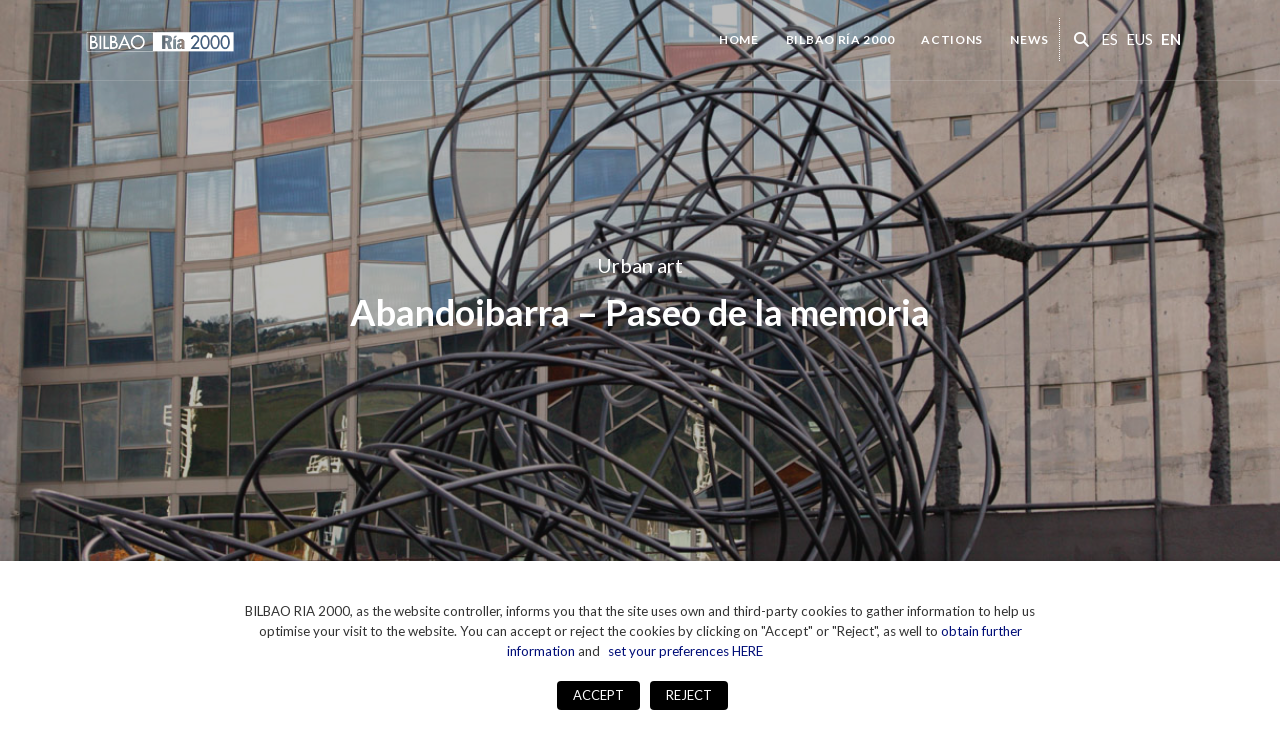

--- FILE ---
content_type: text/html; charset=UTF-8
request_url: https://www.bilbaoria2000.org/en/actions/other-actions/urban-art/abandoibarra-paseo-de-la-memoria/
body_size: 15780
content:
<!DOCTYPE html>
<html lang="en-US">
	<head>
		 <!-- Global site tag (gtag.js) - Google Analytics -->
<script async src="https://www.googletagmanager.com/gtag/js?id=UA-180952780-1"></script>
<script>
  window.dataLayer = window.dataLayer || [];
  function gtag(){dataLayer.push(arguments);}
  gtag('js', new Date());
  gtag('config', 'UA-180952780-1');
</script> 	
		<meta charset="UTF-8" />
		<meta name="viewport" content="width=device-width, initial-scale=1.0">
		<meta name="author" content="">
		<!-- Favicons-->
		<link rel="shortcut icon" href="https://www.bilbaoria2000.org/assets/themes/bilbaoria2000/assets/images/favicon.png">
		<link rel="apple-touch-icon" href="https://www.bilbaoria2000.org/assets/themes/bilbaoria2000/assets/images/apple-touch-icon.png">
		<link rel="apple-touch-icon" sizes="72x72" href="https://www.bilbaoria2000.org/assets/themes/bilbaoria2000/assets/images/apple-touch-icon-72x72.png">
		<link rel="apple-touch-icon" sizes="114x114" href="https://www.bilbaoria2000.org/assets/themes/bilbaoria2000/assets/images/apple-touch-icon-114x114.png">		
		<title>Abandoibarra &#8211; Paseo de la memoria &#8211; Bilbao Ria 2000</title>
<meta name='robots' content='max-image-preview:large' />
<link rel="alternate" hreflang="es" href="https://www.bilbaoria2000.org/actuaciones/otras-actuaciones/arte-urbano/abandoibarra-paseo-de-la-memoria/" />
<link rel="alternate" hreflang="eu" href="https://www.bilbaoria2000.org/eu/jarduketak/beste-jarduketa-batzuk/hiri-artea/abandoibarra-memoriaren-pasealekua/" />
<link rel="alternate" hreflang="en" href="https://www.bilbaoria2000.org/en/actions/other-actions/urban-art/abandoibarra-paseo-de-la-memoria/" />
<link rel="alternate" hreflang="x-default" href="https://www.bilbaoria2000.org/actuaciones/otras-actuaciones/arte-urbano/abandoibarra-paseo-de-la-memoria/" />
<link rel='dns-prefetch' href='//cdnjs.cloudflare.com' />
<link rel='dns-prefetch' href='//code.jquery.com' />
<link rel='dns-prefetch' href='//fonts.googleapis.com' />
<link rel="alternate" title="oEmbed (JSON)" type="application/json+oembed" href="https://www.bilbaoria2000.org/en/wp-json/oembed/1.0/embed?url=https%3A%2F%2Fwww.bilbaoria2000.org%2Fen%2Factions%2Fother-actions%2Furban-art%2Fabandoibarra-paseo-de-la-memoria%2F" />
<link rel="alternate" title="oEmbed (XML)" type="text/xml+oembed" href="https://www.bilbaoria2000.org/en/wp-json/oembed/1.0/embed?url=https%3A%2F%2Fwww.bilbaoria2000.org%2Fen%2Factions%2Fother-actions%2Furban-art%2Fabandoibarra-paseo-de-la-memoria%2F&#038;format=xml" />
<style id='wp-img-auto-sizes-contain-inline-css' type='text/css'>
img:is([sizes=auto i],[sizes^="auto," i]){contain-intrinsic-size:3000px 1500px}
/*# sourceURL=wp-img-auto-sizes-contain-inline-css */
</style>
<style id='wp-emoji-styles-inline-css' type='text/css'>

	img.wp-smiley, img.emoji {
		display: inline !important;
		border: none !important;
		box-shadow: none !important;
		height: 1em !important;
		width: 1em !important;
		margin: 0 0.07em !important;
		vertical-align: -0.1em !important;
		background: none !important;
		padding: 0 !important;
	}
/*# sourceURL=wp-emoji-styles-inline-css */
</style>
<link rel='stylesheet' id='wp-block-library-css' href='https://www.bilbaoria2000.org/wp-includes/css/dist/block-library/style.min.css' type='text/css' media='all' />
<style id='global-styles-inline-css' type='text/css'>
:root{--wp--preset--aspect-ratio--square: 1;--wp--preset--aspect-ratio--4-3: 4/3;--wp--preset--aspect-ratio--3-4: 3/4;--wp--preset--aspect-ratio--3-2: 3/2;--wp--preset--aspect-ratio--2-3: 2/3;--wp--preset--aspect-ratio--16-9: 16/9;--wp--preset--aspect-ratio--9-16: 9/16;--wp--preset--color--black: #000000;--wp--preset--color--cyan-bluish-gray: #abb8c3;--wp--preset--color--white: #ffffff;--wp--preset--color--pale-pink: #f78da7;--wp--preset--color--vivid-red: #cf2e2e;--wp--preset--color--luminous-vivid-orange: #ff6900;--wp--preset--color--luminous-vivid-amber: #fcb900;--wp--preset--color--light-green-cyan: #7bdcb5;--wp--preset--color--vivid-green-cyan: #00d084;--wp--preset--color--pale-cyan-blue: #8ed1fc;--wp--preset--color--vivid-cyan-blue: #0693e3;--wp--preset--color--vivid-purple: #9b51e0;--wp--preset--gradient--vivid-cyan-blue-to-vivid-purple: linear-gradient(135deg,rgb(6,147,227) 0%,rgb(155,81,224) 100%);--wp--preset--gradient--light-green-cyan-to-vivid-green-cyan: linear-gradient(135deg,rgb(122,220,180) 0%,rgb(0,208,130) 100%);--wp--preset--gradient--luminous-vivid-amber-to-luminous-vivid-orange: linear-gradient(135deg,rgb(252,185,0) 0%,rgb(255,105,0) 100%);--wp--preset--gradient--luminous-vivid-orange-to-vivid-red: linear-gradient(135deg,rgb(255,105,0) 0%,rgb(207,46,46) 100%);--wp--preset--gradient--very-light-gray-to-cyan-bluish-gray: linear-gradient(135deg,rgb(238,238,238) 0%,rgb(169,184,195) 100%);--wp--preset--gradient--cool-to-warm-spectrum: linear-gradient(135deg,rgb(74,234,220) 0%,rgb(151,120,209) 20%,rgb(207,42,186) 40%,rgb(238,44,130) 60%,rgb(251,105,98) 80%,rgb(254,248,76) 100%);--wp--preset--gradient--blush-light-purple: linear-gradient(135deg,rgb(255,206,236) 0%,rgb(152,150,240) 100%);--wp--preset--gradient--blush-bordeaux: linear-gradient(135deg,rgb(254,205,165) 0%,rgb(254,45,45) 50%,rgb(107,0,62) 100%);--wp--preset--gradient--luminous-dusk: linear-gradient(135deg,rgb(255,203,112) 0%,rgb(199,81,192) 50%,rgb(65,88,208) 100%);--wp--preset--gradient--pale-ocean: linear-gradient(135deg,rgb(255,245,203) 0%,rgb(182,227,212) 50%,rgb(51,167,181) 100%);--wp--preset--gradient--electric-grass: linear-gradient(135deg,rgb(202,248,128) 0%,rgb(113,206,126) 100%);--wp--preset--gradient--midnight: linear-gradient(135deg,rgb(2,3,129) 0%,rgb(40,116,252) 100%);--wp--preset--font-size--small: 13px;--wp--preset--font-size--medium: 20px;--wp--preset--font-size--large: 36px;--wp--preset--font-size--x-large: 42px;--wp--preset--spacing--20: 0.44rem;--wp--preset--spacing--30: 0.67rem;--wp--preset--spacing--40: 1rem;--wp--preset--spacing--50: 1.5rem;--wp--preset--spacing--60: 2.25rem;--wp--preset--spacing--70: 3.38rem;--wp--preset--spacing--80: 5.06rem;--wp--preset--shadow--natural: 6px 6px 9px rgba(0, 0, 0, 0.2);--wp--preset--shadow--deep: 12px 12px 50px rgba(0, 0, 0, 0.4);--wp--preset--shadow--sharp: 6px 6px 0px rgba(0, 0, 0, 0.2);--wp--preset--shadow--outlined: 6px 6px 0px -3px rgb(255, 255, 255), 6px 6px rgb(0, 0, 0);--wp--preset--shadow--crisp: 6px 6px 0px rgb(0, 0, 0);}:where(.is-layout-flex){gap: 0.5em;}:where(.is-layout-grid){gap: 0.5em;}body .is-layout-flex{display: flex;}.is-layout-flex{flex-wrap: wrap;align-items: center;}.is-layout-flex > :is(*, div){margin: 0;}body .is-layout-grid{display: grid;}.is-layout-grid > :is(*, div){margin: 0;}:where(.wp-block-columns.is-layout-flex){gap: 2em;}:where(.wp-block-columns.is-layout-grid){gap: 2em;}:where(.wp-block-post-template.is-layout-flex){gap: 1.25em;}:where(.wp-block-post-template.is-layout-grid){gap: 1.25em;}.has-black-color{color: var(--wp--preset--color--black) !important;}.has-cyan-bluish-gray-color{color: var(--wp--preset--color--cyan-bluish-gray) !important;}.has-white-color{color: var(--wp--preset--color--white) !important;}.has-pale-pink-color{color: var(--wp--preset--color--pale-pink) !important;}.has-vivid-red-color{color: var(--wp--preset--color--vivid-red) !important;}.has-luminous-vivid-orange-color{color: var(--wp--preset--color--luminous-vivid-orange) !important;}.has-luminous-vivid-amber-color{color: var(--wp--preset--color--luminous-vivid-amber) !important;}.has-light-green-cyan-color{color: var(--wp--preset--color--light-green-cyan) !important;}.has-vivid-green-cyan-color{color: var(--wp--preset--color--vivid-green-cyan) !important;}.has-pale-cyan-blue-color{color: var(--wp--preset--color--pale-cyan-blue) !important;}.has-vivid-cyan-blue-color{color: var(--wp--preset--color--vivid-cyan-blue) !important;}.has-vivid-purple-color{color: var(--wp--preset--color--vivid-purple) !important;}.has-black-background-color{background-color: var(--wp--preset--color--black) !important;}.has-cyan-bluish-gray-background-color{background-color: var(--wp--preset--color--cyan-bluish-gray) !important;}.has-white-background-color{background-color: var(--wp--preset--color--white) !important;}.has-pale-pink-background-color{background-color: var(--wp--preset--color--pale-pink) !important;}.has-vivid-red-background-color{background-color: var(--wp--preset--color--vivid-red) !important;}.has-luminous-vivid-orange-background-color{background-color: var(--wp--preset--color--luminous-vivid-orange) !important;}.has-luminous-vivid-amber-background-color{background-color: var(--wp--preset--color--luminous-vivid-amber) !important;}.has-light-green-cyan-background-color{background-color: var(--wp--preset--color--light-green-cyan) !important;}.has-vivid-green-cyan-background-color{background-color: var(--wp--preset--color--vivid-green-cyan) !important;}.has-pale-cyan-blue-background-color{background-color: var(--wp--preset--color--pale-cyan-blue) !important;}.has-vivid-cyan-blue-background-color{background-color: var(--wp--preset--color--vivid-cyan-blue) !important;}.has-vivid-purple-background-color{background-color: var(--wp--preset--color--vivid-purple) !important;}.has-black-border-color{border-color: var(--wp--preset--color--black) !important;}.has-cyan-bluish-gray-border-color{border-color: var(--wp--preset--color--cyan-bluish-gray) !important;}.has-white-border-color{border-color: var(--wp--preset--color--white) !important;}.has-pale-pink-border-color{border-color: var(--wp--preset--color--pale-pink) !important;}.has-vivid-red-border-color{border-color: var(--wp--preset--color--vivid-red) !important;}.has-luminous-vivid-orange-border-color{border-color: var(--wp--preset--color--luminous-vivid-orange) !important;}.has-luminous-vivid-amber-border-color{border-color: var(--wp--preset--color--luminous-vivid-amber) !important;}.has-light-green-cyan-border-color{border-color: var(--wp--preset--color--light-green-cyan) !important;}.has-vivid-green-cyan-border-color{border-color: var(--wp--preset--color--vivid-green-cyan) !important;}.has-pale-cyan-blue-border-color{border-color: var(--wp--preset--color--pale-cyan-blue) !important;}.has-vivid-cyan-blue-border-color{border-color: var(--wp--preset--color--vivid-cyan-blue) !important;}.has-vivid-purple-border-color{border-color: var(--wp--preset--color--vivid-purple) !important;}.has-vivid-cyan-blue-to-vivid-purple-gradient-background{background: var(--wp--preset--gradient--vivid-cyan-blue-to-vivid-purple) !important;}.has-light-green-cyan-to-vivid-green-cyan-gradient-background{background: var(--wp--preset--gradient--light-green-cyan-to-vivid-green-cyan) !important;}.has-luminous-vivid-amber-to-luminous-vivid-orange-gradient-background{background: var(--wp--preset--gradient--luminous-vivid-amber-to-luminous-vivid-orange) !important;}.has-luminous-vivid-orange-to-vivid-red-gradient-background{background: var(--wp--preset--gradient--luminous-vivid-orange-to-vivid-red) !important;}.has-very-light-gray-to-cyan-bluish-gray-gradient-background{background: var(--wp--preset--gradient--very-light-gray-to-cyan-bluish-gray) !important;}.has-cool-to-warm-spectrum-gradient-background{background: var(--wp--preset--gradient--cool-to-warm-spectrum) !important;}.has-blush-light-purple-gradient-background{background: var(--wp--preset--gradient--blush-light-purple) !important;}.has-blush-bordeaux-gradient-background{background: var(--wp--preset--gradient--blush-bordeaux) !important;}.has-luminous-dusk-gradient-background{background: var(--wp--preset--gradient--luminous-dusk) !important;}.has-pale-ocean-gradient-background{background: var(--wp--preset--gradient--pale-ocean) !important;}.has-electric-grass-gradient-background{background: var(--wp--preset--gradient--electric-grass) !important;}.has-midnight-gradient-background{background: var(--wp--preset--gradient--midnight) !important;}.has-small-font-size{font-size: var(--wp--preset--font-size--small) !important;}.has-medium-font-size{font-size: var(--wp--preset--font-size--medium) !important;}.has-large-font-size{font-size: var(--wp--preset--font-size--large) !important;}.has-x-large-font-size{font-size: var(--wp--preset--font-size--x-large) !important;}
/*# sourceURL=global-styles-inline-css */
</style>

<style id='classic-theme-styles-inline-css' type='text/css'>
/*! This file is auto-generated */
.wp-block-button__link{color:#fff;background-color:#32373c;border-radius:9999px;box-shadow:none;text-decoration:none;padding:calc(.667em + 2px) calc(1.333em + 2px);font-size:1.125em}.wp-block-file__button{background:#32373c;color:#fff;text-decoration:none}
/*# sourceURL=/wp-includes/css/classic-themes.min.css */
</style>
<link rel='stylesheet' id='cptch_stylesheet-css' href='https://www.bilbaoria2000.org/assets/modules/captcha-bws/css/front_end_style.css' type='text/css' media='all' />
<link rel='stylesheet' id='dashicons-css' href='https://www.bilbaoria2000.org/wp-includes/css/dashicons.min.css' type='text/css' media='all' />
<link rel='stylesheet' id='cptch_desktop_style-css' href='https://www.bilbaoria2000.org/assets/modules/captcha-bws/css/desktop_style.css' type='text/css' media='all' />
<link rel='stylesheet' id='contact-form-7-css' href='https://www.bilbaoria2000.org/assets/modules/contact-form-7/includes/css/styles.css' type='text/css' media='all' />
<link rel='stylesheet' id='licitaciones-estilos-css' href='https://www.bilbaoria2000.org/assets/modules/licitaciones-bilbaoria2000/public/css/licitaciones_bilbaoria.css' type='text/css' media='all' />
<link rel='stylesheet' id='cookie-law-info-css' href='https://www.bilbaoria2000.org/assets/modules/webtoffee-gdpr-cookie-consent/public/css/cookie-law-info-public.css' type='text/css' media='all' />
<link rel='stylesheet' id='cookie-law-info-gdpr-css' href='https://www.bilbaoria2000.org/assets/modules/webtoffee-gdpr-cookie-consent/public/css/cookie-law-info-gdpr.css' type='text/css' media='all' />
<style id='cookie-law-info-gdpr-inline-css' type='text/css'>
.cli-modal-content, .cli-tab-content { background-color: #ffffff; }.cli-privacy-content-text, .cli-modal .cli-modal-dialog, .cli-tab-container p, a.cli-privacy-readmore { color: #000000; }.cli-tab-header { background-color: #f2f2f2; }.cli-tab-header, .cli-tab-header a.cli-nav-link,span.cli-necessary-caption,.cli-switch .cli-slider:after { color: #000000; }.cli-switch .cli-slider:before { background-color: #ffffff; }.cli-switch input:checked + .cli-slider:before { background-color: #ffffff; }.cli-switch .cli-slider { background-color: #e3e1e8; }.cli-switch input:checked + .cli-slider { background-color: #28a745; }.cli-modal-close svg { fill: #000000; }.cli-tab-footer .wt-cli-privacy-accept-all-btn { background-color: #00acad; color: #ffffff}.cli-tab-footer .wt-cli-privacy-accept-btn { background-color: #00acad; color: #ffffff}.cli-tab-header a:before{ border-right: 1px solid #000000; border-bottom: 1px solid #000000; }
/*# sourceURL=cookie-law-info-gdpr-inline-css */
</style>
<link rel='stylesheet' id='wpml-menu-item-0-css' href='https://www.bilbaoria2000.org/assets/modules/sitepress-multilingual-cms/templates/language-switchers/menu-item/style.min.css' type='text/css' media='all' />
<link rel='stylesheet' id='bilbaoria2000-style-bootstrap-css' href='https://www.bilbaoria2000.org/assets/themes/bilbaoria2000/assets/bootstrap/css/bootstrap.min.css' type='text/css' media='all' />
<link rel='stylesheet' id='bilbaoria2000-style-plugins-css' href='https://www.bilbaoria2000.org/assets/themes/bilbaoria2000/assets/css/plugins.min.css' type='text/css' media='all' />
<link rel='stylesheet' id='bilbaoria2000-style-template-css' href='https://www.bilbaoria2000.org/assets/themes/bilbaoria2000/assets/css/ria2000.css' type='text/css' media='all' />
<link rel='stylesheet' id='trupp-style-mejoras-trupp-css' href='https://www.bilbaoria2000.org/assets/themes/bilbaoria2000/assets/css/mejoras_trupp.css' type='text/css' media='all' />
<link rel='stylesheet' id='trupp-font-lato-css' href='//fonts.googleapis.com/css2?family=Lato%3Aital%2Cwght%400%2C100%3B0%2C300%3B0%2C400%3B0%2C700%3B0%2C900%3B1%2C100%3B1%2C300%3B1%2C400%3B1%2C700%3B1%2C900&#038;display=swap' type='text/css' media='all' />
<link rel='stylesheet' id='trupp-fontawesome-css' href='https://www.bilbaoria2000.org/assets/themes/bilbaoria2000/assets/css/font-awesome.-v6.5.1.min.css' type='text/css' media='all' />
<link rel='stylesheet' id='trupp-scss-2024-css' href='https://www.bilbaoria2000.org/assets/themes/bilbaoria2000/assets/css/scss_2024.css' type='text/css' media='all' />
<script type="text/javascript" src="https://www.bilbaoria2000.org/wp-includes/js/jquery/jquery.min.js" id="jquery-core-js"></script>
<script type="text/javascript" src="https://www.bilbaoria2000.org/wp-includes/js/jquery/jquery-migrate.min.js" id="jquery-migrate-js"></script>
<script type="text/javascript" id="cookie-law-info-js-extra">
/* <![CDATA[ */
var Cli_Data = {"nn_cookie_ids":["_gid","_ga","__utmc","YSC","GPS","test_cookie","VISITOR_INFO1_LIVE","__utma","YTC","lang","IDE","uid","__utmb","__utmt","__utmz"],"non_necessary_cookies":{"statistics-en":["_gid","_ga","__utmc","YSC","GPS","__utma","__utmb","__utmt","__utmz"],"marketing-en":["VISITOR_INFO1_LIVE","IDE","uid"],"preferences-en-en":["lang"],"unclassified-en":["test_cookie","YTC"]},"cookielist":{"necessary":{"id":"13","status":true,"priority":0,"title":"Necessary","strict":true,"default_state":false,"ccpa_optout":false,"loadonstart":false},"statistics-en":{"id":"29","status":true,"priority":0,"title":"Statistics","strict":false,"default_state":false,"ccpa_optout":false,"loadonstart":false},"marketing-en":{"id":"30","status":true,"priority":0,"title":"Marketing","strict":false,"default_state":false,"ccpa_optout":false,"loadonstart":false},"preferences-en-en":{"id":"32","status":true,"priority":0,"title":"Preferences","strict":false,"default_state":false,"ccpa_optout":false,"loadonstart":false},"unclassified-en":{"id":"33","status":true,"priority":0,"title":"Unclassified","strict":false,"default_state":false,"ccpa_optout":false,"loadonstart":false}},"ajax_url":"https://www.bilbaoria2000.org/wp-admin/admin-ajax.php","current_lang":"en","security":"07fdb05335","eu_countries":["GB"],"geoIP":"disabled","use_custom_geolocation_api":"","custom_geolocation_api":"https://geoip.cookieyes.com/geoip/checker/result.php","consentVersion":"1","strictlyEnabled":["necessary","obligatoire"],"cookieDomain":"","privacy_length":"250","ccpaEnabled":"1","ccpaRegionBased":"","ccpaBarEnabled":"","ccpaType":"ccpa_gdpr","triggerDomRefresh":"","secure_cookies":""};
var log_object = {"ajax_url":"https://www.bilbaoria2000.org/wp-admin/admin-ajax.php"};
//# sourceURL=cookie-law-info-js-extra
/* ]]> */
</script>
<script type="text/javascript" src="https://www.bilbaoria2000.org/assets/modules/webtoffee-gdpr-cookie-consent/public/js/cookie-law-info-public.js" id="cookie-law-info-js"></script>
<script type="text/javascript" id="cookie-law-info-ccpa-js-extra">
/* <![CDATA[ */
var ccpa_data = {"opt_out_prompt":"Do you really wish to opt out?","opt_out_confirm":"Confirm","opt_out_cancel":"Cancel"};
//# sourceURL=cookie-law-info-ccpa-js-extra
/* ]]> */
</script>
<script type="text/javascript" src="https://www.bilbaoria2000.org/assets/modules/webtoffee-gdpr-cookie-consent/admin/modules/ccpa/assets/js/cookie-law-info-ccpa.js" id="cookie-law-info-ccpa-js"></script>
<link rel="https://api.w.org/" href="https://www.bilbaoria2000.org/en/wp-json/" /><link rel="alternate" title="JSON" type="application/json" href="https://www.bilbaoria2000.org/en/wp-json/wp/v2/pages/4218" /><link rel="canonical" href="https://www.bilbaoria2000.org/en/actions/other-actions/urban-art/abandoibarra-paseo-de-la-memoria/" />
<link rel='shortlink' href='https://www.bilbaoria2000.org/en/?p=4218' />
<meta name="generator" content="WPML ver:4.8.6 stt:16,1,2;" />
<style type="text/css">.recentcomments a{display:inline !important;padding:0 !important;margin:0 !important;}</style>		<script type="text/javascript">
		    var ajaxurl = "https://www.bilbaoria2000.org/wp-admin/admin-ajax.php";
		</script>	
	<link rel='stylesheet' id='cookie-law-info-table-css' href='https://www.bilbaoria2000.org/assets/modules/webtoffee-gdpr-cookie-consent/public/css/cookie-law-info-table.css' type='text/css' media='all' />
</head>
	<body class="wp-singular page-template page-template-templates page-template-page-actuacion-detalle page-template-templatespage-actuacion-detalle-php page page-id-4218 page-child parent-pageid-4212 wp-theme-bilbaoria2000 body-en" >
				<!-- PRELOADER -->
		<div class="page-loader">
			<div class="loader">Cargando...</div>
		</div>
		<!-- END PRELOADER -->

		<!-- Layout-->
		<div class="layout">

						<!-- Header-->
			<header class="header header-right undefined">
				<div class="container">

					<!-- Logos-->
					<div class="inner-header">
						<a class="inner-brand" href="https://www.bilbaoria2000.org/en/">
							<img class="brand-dark lazyload" data-src="https://www.bilbaoria2000.org/assets/media/logo-bilbao-ria-2000.png" alt="">
							<img class="brand-light lazyload" data-src="https://www.bilbaoria2000.org/assets/media/logo-bilbao-ria-2000-negativo.png" alt="">
						</a>
					</div>

					<!-- Navigation-->
					<div class="inner-navigation collapse">
						<div class="inner-navigation-inline">		
							<div id="custom-collapse" class="inner-nav"><ul class="menu-principal"><li id="menu-item-4574" class="menu-item menu-item-type-post_type menu-item-object-page menu-item-home menu-item-4574"><a href="https://www.bilbaoria2000.org/en/">Home</a></li>
<li id="menu-item-4575" class="menu-item menu-item-type-post_type menu-item-object-page menu-item-has-children menu-item-4575"><a href="https://www.bilbaoria2000.org/en/bilbao-ria-2000/">BILBAO Ría 2000</a>
<ul class="sub-menu">
	<li id="menu-item-4576" class="menu-item menu-item-type-post_type menu-item-object-page menu-item-4576"><a href="https://www.bilbaoria2000.org/en/bilbao-ria-2000/the-transformation-of-bilbao/">The transformation of Bilbao</a></li>
	<li id="menu-item-4577" class="menu-item menu-item-type-post_type menu-item-object-page menu-item-4577"><a href="https://www.bilbaoria2000.org/en/bilbao-ria-2000/what-is-bilbao-ria-2000/">BILBAO Ría 2000 – What is it?</a></li>
	<li id="menu-item-4578" class="menu-item menu-item-type-post_type menu-item-object-page menu-item-4578"><a href="https://www.bilbaoria2000.org/en/bilbao-ria-2000/board-of-directors/">Board of Directors</a></li>
	<li id="menu-item-4579" class="menu-item menu-item-type-post_type menu-item-object-page menu-item-4579"><a href="https://www.bilbaoria2000.org/en/bilbao-ria-2000/awards-and-acknowledgements/">Awards and Acknowledgements</a></li>
	<li id="menu-item-4580" class="menu-item menu-item-type-post_type menu-item-object-page menu-item-4580"><a href="https://www.bilbaoria2000.org/en/bilbao-ria-2000/publications/">Publications</a></li>
</ul>
</li>
<li id="menu-item-4581" class="menu-item menu-item-type-post_type menu-item-object-page current-page-ancestor menu-item-has-children menu-item-4581 active "><a href="https://www.bilbaoria2000.org/en/actions/">Actions</a>
<ul class="sub-menu">
	<li id="menu-item-4582" class="menu-item menu-item-type-post_type menu-item-object-page menu-item-4582"><a href="https://www.bilbaoria2000.org/en/actions/abandoibarra/">Abandoibarra</a></li>
	<li id="menu-item-4583" class="menu-item menu-item-type-post_type menu-item-object-page menu-item-4583"><a href="https://www.bilbaoria2000.org/en/actions/ametzola/">Ametzola</a></li>
	<li id="menu-item-4584" class="menu-item menu-item-type-post_type menu-item-object-page menu-item-4584"><a href="https://www.bilbaoria2000.org/en/actions/barakaldo/">Barakaldo</a></li>
	<li id="menu-item-4585" class="menu-item menu-item-type-post_type menu-item-object-page menu-item-4585"><a href="https://www.bilbaoria2000.org/en/actions/basurto-san-mames/">Basurto – San Mamés</a></li>
	<li id="menu-item-4586" class="menu-item menu-item-type-post_type menu-item-object-page menu-item-4586"><a href="https://www.bilbaoria2000.org/en/actions/bilbao-la-vieja/">Bilbao La Vieja</a></li>
	<li id="menu-item-4587" class="menu-item menu-item-type-post_type menu-item-object-page menu-item-4587"><a href="https://www.bilbaoria2000.org/en/actions/olabeaga/">Olabeaga</a></li>
	<li id="menu-item-4588" class="menu-item menu-item-type-post_type menu-item-object-page menu-item-4588"><a href="https://www.bilbaoria2000.org/en/actions/rail-infraestructures/">Rail Infraestructures</a></li>
	<li id="menu-item-7448" class="menu-item menu-item-type-post_type menu-item-object-page current-page-ancestor menu-item-7448 active "><a href="https://www.bilbaoria2000.org/en/actions/other-actions/">Other Actions</a></li>
</ul>
</li>
<li id="menu-item-4687" class="menu-item menu-item-type-post_type menu-item-object-page menu-item-4687"><a href="https://www.bilbaoria2000.org/en/news/">News</a></li>
</ul></div>						</div>
					</div>
									
					<div class="h-100 align-middle d-table-cell">
						<aside class="extras-search float-right">
							<div class="d-table">
								
								<div class="d-table-cell pl-1">
									<a id="modal-search" href="#"><i class="fa fa-search"></i></a>
									<form action="https://www.bilbaoria2000.org/en/" method="get" class="header-search-form">
										<div class="search-form-inner">
											<div class="container">
												<div class="row">
													<div class="col-sm-12">
														<div class="header-search-form-clouse">
															<a href="#" class="form-close-btn">✕</a>
														</div>
													</div>
													<div class="col-sm-12">
														<input type="text" value="" name="s" placeholder="Escribe tu texto aquí ">
													</div>
												</div>
											</div>
										</div>
									</form>
								</div>

								<div class="d-table-cell">							
									<nav class="menu-menulang-en-container"><ul id="menu-menulang-en" class="mb-0 pl-2 list-unstyled menu_idiomas d-table"><li id="menu-item-wpml-ls-6-es" class="menu-item wpml-ls-slot-6 wpml-ls-item wpml-ls-item-es wpml-ls-menu-item wpml-ls-first-item menu-item-type-wpml_ls_menu_item menu-item-object-wpml_ls_menu_item menu-item-wpml-ls-6-es d-inline px-1 m-0 text-uppercase d-table-cell"><a href="https://www.bilbaoria2000.org/actuaciones/otras-actuaciones/arte-urbano/abandoibarra-paseo-de-la-memoria/" title="Switch to ES" aria-label="Switch to ES" role="menuitem"><span class="wpml-ls-display">ES</span></a></li>
<li id="menu-item-wpml-ls-6-eu" class="menu-item wpml-ls-slot-6 wpml-ls-item wpml-ls-item-eu wpml-ls-menu-item menu-item-type-wpml_ls_menu_item menu-item-object-wpml_ls_menu_item menu-item-wpml-ls-6-eu d-inline px-1 m-0 text-uppercase d-table-cell"><a href="https://www.bilbaoria2000.org/eu/jarduketak/beste-jarduketa-batzuk/hiri-artea/abandoibarra-memoriaren-pasealekua/" title="Switch to EUS" aria-label="Switch to EUS" role="menuitem"><span class="wpml-ls-display">EUS</span></a></li>
<li id="menu-item-wpml-ls-6-en" class="menu-item wpml-ls-slot-6 wpml-ls-item wpml-ls-item-en wpml-ls-current-language wpml-ls-menu-item wpml-ls-last-item menu-item-type-wpml_ls_menu_item menu-item-object-wpml_ls_menu_item menu-item-wpml-ls-6-en d-inline px-1 m-0 text-uppercase d-table-cell  font-weight-bold"><a href="https://www.bilbaoria2000.org/en/actions/other-actions/urban-art/abandoibarra-paseo-de-la-memoria/" role="menuitem"><span class="wpml-ls-display">EN</span></a></li>
</ul></nav>								</div>

							</div>								
						</aside>	
					</div>
					
					<!-- Mobile menu-->
					<div class="nav-toggle">
						<a href="#" data-toggle="collapse" data-target=".inner-navigation">
							<span class="icon-bar"></span>
							<span class="icon-bar"></span>
							<span class="icon-bar"></span>
						</a>
					</div>

				</div>
			</header>
			<!-- Header end-->

			<!-- Wrapper-->
			<div class="wrapper">	

					


<!-- Page Header-->
<section class="module-header parallax bg-dark bg-dark-30"  data-sizes-background='[{"width":150,"url":"https:\/\/www.bilbaoria2000.org\/assets\/media\/cabecera_abandoibarra-parquedelamemoria-150x72.jpg"},{"width":300,"url":"https:\/\/www.bilbaoria2000.org\/assets\/media\/cabecera_abandoibarra-parquedelamemoria-300x145.jpg"},{"width":400,"url":"https:\/\/www.bilbaoria2000.org\/assets\/media\/cabecera_abandoibarra-parquedelamemoria-400x193.jpg"},{"width":480,"url":"https:\/\/www.bilbaoria2000.org\/assets\/media\/cabecera_abandoibarra-parquedelamemoria-480x232.jpg"},{"width":576,"url":"https:\/\/www.bilbaoria2000.org\/assets\/media\/cabecera_abandoibarra-parquedelamemoria-576x278.jpg"},{"width":768,"url":"https:\/\/www.bilbaoria2000.org\/assets\/media\/cabecera_abandoibarra-parquedelamemoria-768x371.jpg"},{"width":992,"url":"https:\/\/www.bilbaoria2000.org\/assets\/media\/cabecera_abandoibarra-parquedelamemoria-992x479.jpg"},{"width":1200,"url":"https:\/\/www.bilbaoria2000.org\/assets\/media\/cabecera_abandoibarra-parquedelamemoria-1200x580.jpg"},{"width":1219,"url":"https:\/\/www.bilbaoria2000.org\/assets\/media\/cabecera_abandoibarra-parquedelamemoria.jpg"}]' >
	<div class="container">
		<div class="row">
			<div class="col-md-12">
				<p class="m-b-10">Urban art</p>
				<h1 class="h1">Abandoibarra &#8211; Paseo de la memoria</h1>
				
			</div>
		</div>
	</div>
</section>
<!-- Page Header end-->

<section class="module-sm contenido">
	<div class="container module-divider-bottom">
		<p>The Abandoibarra riverside promenade, built on the former Evaristo Churruca docks, led to the recovery for the city of a very representative place of our industrial and port history. Precisely in memory of the industrial activity that once took place in the area, the “Paseo de la Memoria” was created, a collection of open-air sculptures by local and international artists installed along this promenade.</p>			<div class="row">
			    <div class="col-md-12">
			        <div class="special-heading text-center">
			            <h2>Image gallery</h2>
			        </div>
			    </div>
			</div>

			<section class="row m-b-20 row-galeria-imagenes">
									<div class="col-md-2 item-galeria">
				        <a href="https://www.bilbaoria2000.org/assets/media/galeria-abandoibarra-josezugasti-1-992x662.jpg" title="José Zugasti" rel="single-photo">
				        	<picture id="thumbnail-3222" class="cb-img-thumbnail"><source media="(max-width: 150px)" data-srcset="https://www.bilbaoria2000.org/assets/media/galeria-abandoibarra-josezugasti-1-150x100.jpg"><source media="(max-width: 300px)" data-srcset="https://www.bilbaoria2000.org/assets/media/galeria-abandoibarra-josezugasti-1-300x200.jpg"><source media="(max-width: 400px)" data-srcset="https://www.bilbaoria2000.org/assets/media/galeria-abandoibarra-josezugasti-1-400x267.jpg"><source media="(max-width: 480px)" data-srcset="https://www.bilbaoria2000.org/assets/media/galeria-abandoibarra-josezugasti-1-480x320.jpg"><source media="(max-width: 576px)" data-srcset="https://www.bilbaoria2000.org/assets/media/galeria-abandoibarra-josezugasti-1-576x384.jpg"><img class="lazyload" data-src="https://www.bilbaoria2000.org/assets/media/galeria-abandoibarra-josezugasti-1-576x384.jpg" alt="José Zugasti"></picture>				        </a>
				    </div>
									<div class="col-md-2 item-galeria">
				        <a href="https://www.bilbaoria2000.org/assets/media/galeria-abandoibarra-josezugasti-2-992x662.jpg" title="José Zugasti" rel="single-photo">
				        	<picture id="thumbnail-3225" class="cb-img-thumbnail"><source media="(max-width: 150px)" data-srcset="https://www.bilbaoria2000.org/assets/media/galeria-abandoibarra-josezugasti-2-150x100.jpg"><source media="(max-width: 300px)" data-srcset="https://www.bilbaoria2000.org/assets/media/galeria-abandoibarra-josezugasti-2-300x200.jpg"><source media="(max-width: 400px)" data-srcset="https://www.bilbaoria2000.org/assets/media/galeria-abandoibarra-josezugasti-2-400x267.jpg"><source media="(max-width: 480px)" data-srcset="https://www.bilbaoria2000.org/assets/media/galeria-abandoibarra-josezugasti-2-480x320.jpg"><source media="(max-width: 576px)" data-srcset="https://www.bilbaoria2000.org/assets/media/galeria-abandoibarra-josezugasti-2-576x384.jpg"><img class="lazyload" data-src="https://www.bilbaoria2000.org/assets/media/galeria-abandoibarra-josezugasti-2-576x384.jpg" alt="José Zugasti"></picture>				        </a>
				    </div>
									<div class="col-md-2 item-galeria">
				        <a href="https://www.bilbaoria2000.org/assets/media/galeria-abandoibarra-josezugasti-3-b.jpg" title="José Zugasti" rel="single-photo">
				        	<picture id="thumbnail-3228" class="cb-img-thumbnail"><source media="(max-width: 150px)" data-srcset="https://www.bilbaoria2000.org/assets/media/galeria-abandoibarra-josezugasti-3-150x100.jpg"><source media="(max-width: 300px)" data-srcset="https://www.bilbaoria2000.org/assets/media/galeria-abandoibarra-josezugasti-3-300x200.jpg"><source media="(max-width: 400px)" data-srcset="https://www.bilbaoria2000.org/assets/media/galeria-abandoibarra-josezugasti-3-400x267.jpg"><source media="(max-width: 480px)" data-srcset="https://www.bilbaoria2000.org/assets/media/galeria-abandoibarra-josezugasti-3-480x320.jpg"><source media="(max-width: 576px)" data-srcset="https://www.bilbaoria2000.org/assets/media/galeria-abandoibarra-josezugasti-3-576x384.jpg"><img class="lazyload" data-src="https://www.bilbaoria2000.org/assets/media/galeria-abandoibarra-josezugasti-3-576x384.jpg" alt="José Zugasti"></picture>				        </a>
				    </div>
									<div class="col-md-2 item-galeria">
				        <a href="https://www.bilbaoria2000.org/assets/media/galeria-abandoibarra-josezugasti-4-992x662.jpg" title="José Zugasti" rel="single-photo">
				        	<picture id="thumbnail-3234" class="cb-img-thumbnail"><source media="(max-width: 150px)" data-srcset="https://www.bilbaoria2000.org/assets/media/galeria-abandoibarra-josezugasti-4-150x100.jpg"><source media="(max-width: 300px)" data-srcset="https://www.bilbaoria2000.org/assets/media/galeria-abandoibarra-josezugasti-4-300x200.jpg"><source media="(max-width: 400px)" data-srcset="https://www.bilbaoria2000.org/assets/media/galeria-abandoibarra-josezugasti-4-400x267.jpg"><source media="(max-width: 480px)" data-srcset="https://www.bilbaoria2000.org/assets/media/galeria-abandoibarra-josezugasti-4-480x320.jpg"><source media="(max-width: 576px)" data-srcset="https://www.bilbaoria2000.org/assets/media/galeria-abandoibarra-josezugasti-4-576x384.jpg"><img class="lazyload" data-src="https://www.bilbaoria2000.org/assets/media/galeria-abandoibarra-josezugasti-4-576x384.jpg" alt="José Zugasti"></picture>				        </a>
				    </div>
									<div class="col-md-2 item-galeria">
				        <a href="https://www.bilbaoria2000.org/assets/media/galeria-abandoibarra-eduardochillida-1-b.jpg" title="Eduardo Chillida" rel="single-photo">
				        	<picture id="thumbnail-3243" class="cb-img-thumbnail"><source media="(max-width: 150px)" data-srcset="https://www.bilbaoria2000.org/assets/media/galeria-abandoibarra-eduardochillida-1-150x100.jpg"><source media="(max-width: 300px)" data-srcset="https://www.bilbaoria2000.org/assets/media/galeria-abandoibarra-eduardochillida-1-300x200.jpg"><source media="(max-width: 400px)" data-srcset="https://www.bilbaoria2000.org/assets/media/galeria-abandoibarra-eduardochillida-1-400x267.jpg"><source media="(max-width: 480px)" data-srcset="https://www.bilbaoria2000.org/assets/media/galeria-abandoibarra-eduardochillida-1-480x320.jpg"><source media="(max-width: 576px)" data-srcset="https://www.bilbaoria2000.org/assets/media/galeria-abandoibarra-eduardochillida-1-576x384.jpg"><img class="lazyload" data-src="https://www.bilbaoria2000.org/assets/media/galeria-abandoibarra-eduardochillida-1-576x384.jpg" alt="Eduardo Chillida"></picture>				        </a>
				    </div>
									<div class="col-md-2 item-galeria">
				        <a href="https://www.bilbaoria2000.org/assets/media/galeria-abandoibarra-eduardochillida-2-b.jpg" title="Eduardo Chillida" rel="single-photo">
				        	<picture id="thumbnail-3249" class="cb-img-thumbnail"><source media="(max-width: 150px)" data-srcset="https://www.bilbaoria2000.org/assets/media/galeria-abandoibarra-eduardochillida-2-150x100.jpg"><source media="(max-width: 300px)" data-srcset="https://www.bilbaoria2000.org/assets/media/galeria-abandoibarra-eduardochillida-2-300x200.jpg"><source media="(max-width: 400px)" data-srcset="https://www.bilbaoria2000.org/assets/media/galeria-abandoibarra-eduardochillida-2-400x267.jpg"><source media="(max-width: 480px)" data-srcset="https://www.bilbaoria2000.org/assets/media/galeria-abandoibarra-eduardochillida-2-480x320.jpg"><source media="(max-width: 576px)" data-srcset="https://www.bilbaoria2000.org/assets/media/galeria-abandoibarra-eduardochillida-2-576x384.jpg"><img class="lazyload" data-src="https://www.bilbaoria2000.org/assets/media/galeria-abandoibarra-eduardochillida-2-576x384.jpg" alt="Eduardo Chillida"></picture>				        </a>
				    </div>
									<div class="col-md-2 item-galeria">
				        <a href="https://www.bilbaoria2000.org/assets/media/galeria-abandoibarra-eduardochillida-3-992x662.jpg" title="Eduardo Chillida" rel="single-photo">
				        	<picture id="thumbnail-3255" class="cb-img-thumbnail"><source media="(max-width: 150px)" data-srcset="https://www.bilbaoria2000.org/assets/media/galeria-abandoibarra-eduardochillida-3-150x100.jpg"><source media="(max-width: 300px)" data-srcset="https://www.bilbaoria2000.org/assets/media/galeria-abandoibarra-eduardochillida-3-300x200.jpg"><source media="(max-width: 400px)" data-srcset="https://www.bilbaoria2000.org/assets/media/galeria-abandoibarra-eduardochillida-3-400x267.jpg"><source media="(max-width: 480px)" data-srcset="https://www.bilbaoria2000.org/assets/media/galeria-abandoibarra-eduardochillida-3-480x320.jpg"><source media="(max-width: 576px)" data-srcset="https://www.bilbaoria2000.org/assets/media/galeria-abandoibarra-eduardochillida-3-576x384.jpg"><img class="lazyload" data-src="https://www.bilbaoria2000.org/assets/media/galeria-abandoibarra-eduardochillida-3-576x384.jpg" alt="Eduardo Chillida"></picture>				        </a>
				    </div>
									<div class="col-md-2 item-galeria">
				        <a href="https://www.bilbaoria2000.org/assets/media/galeria-abandoibarra-eduardochillida-4-992x662.jpg" title="Eduardo Chillida" rel="single-photo">
				        	<picture id="thumbnail-3258" class="cb-img-thumbnail"><source media="(max-width: 150px)" data-srcset="https://www.bilbaoria2000.org/assets/media/galeria-abandoibarra-eduardochillida-4-150x100.jpg"><source media="(max-width: 300px)" data-srcset="https://www.bilbaoria2000.org/assets/media/galeria-abandoibarra-eduardochillida-4-300x200.jpg"><source media="(max-width: 400px)" data-srcset="https://www.bilbaoria2000.org/assets/media/galeria-abandoibarra-eduardochillida-4-400x267.jpg"><source media="(max-width: 480px)" data-srcset="https://www.bilbaoria2000.org/assets/media/galeria-abandoibarra-eduardochillida-4-480x320.jpg"><source media="(max-width: 576px)" data-srcset="https://www.bilbaoria2000.org/assets/media/galeria-abandoibarra-eduardochillida-4-576x384.jpg"><img class="lazyload" data-src="https://www.bilbaoria2000.org/assets/media/galeria-abandoibarra-eduardochillida-4-576x384.jpg" alt="Eduardo Chillida"></picture>				        </a>
				    </div>
									<div class="col-md-2 item-galeria">
				        <a href="https://www.bilbaoria2000.org/assets/media/galeria-abandoibarra-markuslupertz-1-992x662.jpg" title="Markus Lüpertz" rel="single-photo">
				        	<picture id="thumbnail-3261" class="cb-img-thumbnail"><source media="(max-width: 150px)" data-srcset="https://www.bilbaoria2000.org/assets/media/galeria-abandoibarra-markuslupertz-1-150x100.jpg"><source media="(max-width: 300px)" data-srcset="https://www.bilbaoria2000.org/assets/media/galeria-abandoibarra-markuslupertz-1-300x200.jpg"><source media="(max-width: 400px)" data-srcset="https://www.bilbaoria2000.org/assets/media/galeria-abandoibarra-markuslupertz-1-400x267.jpg"><source media="(max-width: 480px)" data-srcset="https://www.bilbaoria2000.org/assets/media/galeria-abandoibarra-markuslupertz-1-480x320.jpg"><source media="(max-width: 576px)" data-srcset="https://www.bilbaoria2000.org/assets/media/galeria-abandoibarra-markuslupertz-1-576x384.jpg"><img class="lazyload" data-src="https://www.bilbaoria2000.org/assets/media/galeria-abandoibarra-markuslupertz-1-576x384.jpg" alt="Markus Lüpertz"></picture>				        </a>
				    </div>
									<div class="col-md-2 item-galeria">
				        <a href="https://www.bilbaoria2000.org/assets/media/galeria-abandoibarra-markuslupertz-2-b.jpg" title="Markus Lüpertz" rel="single-photo">
				        	<picture id="thumbnail-3264" class="cb-img-thumbnail"><source media="(max-width: 150px)" data-srcset="https://www.bilbaoria2000.org/assets/media/galeria-abandoibarra-markuslupertz-2-150x100.jpg"><source media="(max-width: 300px)" data-srcset="https://www.bilbaoria2000.org/assets/media/galeria-abandoibarra-markuslupertz-2-300x200.jpg"><source media="(max-width: 400px)" data-srcset="https://www.bilbaoria2000.org/assets/media/galeria-abandoibarra-markuslupertz-2-400x267.jpg"><source media="(max-width: 480px)" data-srcset="https://www.bilbaoria2000.org/assets/media/galeria-abandoibarra-markuslupertz-2-480x320.jpg"><source media="(max-width: 576px)" data-srcset="https://www.bilbaoria2000.org/assets/media/galeria-abandoibarra-markuslupertz-2-576x384.jpg"><img class="lazyload" data-src="https://www.bilbaoria2000.org/assets/media/galeria-abandoibarra-markuslupertz-2-576x384.jpg" alt="Markus Lüpertz"></picture>				        </a>
				    </div>
									<div class="col-md-2 item-galeria">
				        <a href="https://www.bilbaoria2000.org/assets/media/galeria-abandoibarra-markuslupertz-3-b.jpg" title="Markus Lüpertz" rel="single-photo">
				        	<picture id="thumbnail-3270" class="cb-img-thumbnail"><source media="(max-width: 150px)" data-srcset="https://www.bilbaoria2000.org/assets/media/galeria-abandoibarra-markuslupertz-3-150x100.jpg"><source media="(max-width: 300px)" data-srcset="https://www.bilbaoria2000.org/assets/media/galeria-abandoibarra-markuslupertz-3-300x200.jpg"><source media="(max-width: 400px)" data-srcset="https://www.bilbaoria2000.org/assets/media/galeria-abandoibarra-markuslupertz-3-400x267.jpg"><source media="(max-width: 480px)" data-srcset="https://www.bilbaoria2000.org/assets/media/galeria-abandoibarra-markuslupertz-3-480x320.jpg"><source media="(max-width: 576px)" data-srcset="https://www.bilbaoria2000.org/assets/media/galeria-abandoibarra-markuslupertz-3-576x384.jpg"><img class="lazyload" data-src="https://www.bilbaoria2000.org/assets/media/galeria-abandoibarra-markuslupertz-3-576x384.jpg" alt="Markus Lüpertz"></picture>				        </a>
				    </div>
									<div class="col-md-2 item-galeria">
				        <a href="https://www.bilbaoria2000.org/assets/media/galeria-abandoibarra-markuslupertz-4-b.jpg" title="Markus Lüpertz" rel="single-photo">
				        	<picture id="thumbnail-3276" class="cb-img-thumbnail"><source media="(max-width: 150px)" data-srcset="https://www.bilbaoria2000.org/assets/media/galeria-abandoibarra-markuslupertz-4-150x100.jpg"><source media="(max-width: 300px)" data-srcset="https://www.bilbaoria2000.org/assets/media/galeria-abandoibarra-markuslupertz-4-300x200.jpg"><source media="(max-width: 400px)" data-srcset="https://www.bilbaoria2000.org/assets/media/galeria-abandoibarra-markuslupertz-4-400x267.jpg"><source media="(max-width: 480px)" data-srcset="https://www.bilbaoria2000.org/assets/media/galeria-abandoibarra-markuslupertz-4-480x320.jpg"><source media="(max-width: 576px)" data-srcset="https://www.bilbaoria2000.org/assets/media/galeria-abandoibarra-markuslupertz-4-576x384.jpg"><img class="lazyload" data-src="https://www.bilbaoria2000.org/assets/media/galeria-abandoibarra-markuslupertz-4-576x384.jpg" alt="Markus Lüpertz"></picture>				        </a>
				    </div>
									<div class="col-md-2 item-galeria">
				        <a href="https://www.bilbaoria2000.org/assets/media/galeria-abandoibarra-markuslupertz-5-b.jpg" title="Markus Lüpertz" rel="single-photo">
				        	<picture id="thumbnail-3285" class="cb-img-thumbnail"><source media="(max-width: 150px)" data-srcset="https://www.bilbaoria2000.org/assets/media/galeria-abandoibarra-markuslupertz-5-150x100.jpg"><source media="(max-width: 300px)" data-srcset="https://www.bilbaoria2000.org/assets/media/galeria-abandoibarra-markuslupertz-5-300x200.jpg"><source media="(max-width: 400px)" data-srcset="https://www.bilbaoria2000.org/assets/media/galeria-abandoibarra-markuslupertz-5-400x267.jpg"><source media="(max-width: 480px)" data-srcset="https://www.bilbaoria2000.org/assets/media/galeria-abandoibarra-markuslupertz-5-480x320.jpg"><source media="(max-width: 576px)" data-srcset="https://www.bilbaoria2000.org/assets/media/galeria-abandoibarra-markuslupertz-5-576x384.jpg"><img class="lazyload" data-src="https://www.bilbaoria2000.org/assets/media/galeria-abandoibarra-markuslupertz-5-576x384.jpg" alt="Markus Lüpertz"></picture>				        </a>
				    </div>
									<div class="col-md-2 item-galeria">
				        <a href="https://www.bilbaoria2000.org/assets/media/galeria-abandoibarra-markuslupertz-6-b.jpg" title="Markus Lüpertz" rel="single-photo">
				        	<picture id="thumbnail-3288" class="cb-img-thumbnail"><source media="(max-width: 150px)" data-srcset="https://www.bilbaoria2000.org/assets/media/galeria-abandoibarra-markuslupertz-6-150x100.jpg"><source media="(max-width: 300px)" data-srcset="https://www.bilbaoria2000.org/assets/media/galeria-abandoibarra-markuslupertz-6-300x200.jpg"><source media="(max-width: 400px)" data-srcset="https://www.bilbaoria2000.org/assets/media/galeria-abandoibarra-markuslupertz-6-400x267.jpg"><source media="(max-width: 480px)" data-srcset="https://www.bilbaoria2000.org/assets/media/galeria-abandoibarra-markuslupertz-6-480x320.jpg"><source media="(max-width: 576px)" data-srcset="https://www.bilbaoria2000.org/assets/media/galeria-abandoibarra-markuslupertz-6-576x384.jpg"><img class="lazyload" data-src="https://www.bilbaoria2000.org/assets/media/galeria-abandoibarra-markuslupertz-6-576x384.jpg" alt="Markus Lüpertz"></picture>				        </a>
				    </div>
									<div class="col-md-2 item-galeria">
				        <a href="https://www.bilbaoria2000.org/assets/media/galeria-abandoibarra-markuslupertz-7-992x662.jpg" title="Markus Lüpertz" rel="single-photo">
				        	<picture id="thumbnail-3294" class="cb-img-thumbnail"><source media="(max-width: 150px)" data-srcset="https://www.bilbaoria2000.org/assets/media/galeria-abandoibarra-markuslupertz-7-150x100.jpg"><source media="(max-width: 300px)" data-srcset="https://www.bilbaoria2000.org/assets/media/galeria-abandoibarra-markuslupertz-7-300x200.jpg"><source media="(max-width: 400px)" data-srcset="https://www.bilbaoria2000.org/assets/media/galeria-abandoibarra-markuslupertz-7-400x267.jpg"><source media="(max-width: 480px)" data-srcset="https://www.bilbaoria2000.org/assets/media/galeria-abandoibarra-markuslupertz-7-480x320.jpg"><source media="(max-width: 576px)" data-srcset="https://www.bilbaoria2000.org/assets/media/galeria-abandoibarra-markuslupertz-7-576x384.jpg"><img class="lazyload" data-src="https://www.bilbaoria2000.org/assets/media/galeria-abandoibarra-markuslupertz-7-576x384.jpg" alt="Markus Lüpertz"></picture>				        </a>
				    </div>
									<div class="col-md-2 item-galeria">
				        <a href="https://www.bilbaoria2000.org/assets/media/galeria-abandoibarra-markuslupertz-8-992x662.jpg" title="Markus Lüpertz" rel="single-photo">
				        	<picture id="thumbnail-3297" class="cb-img-thumbnail"><source media="(max-width: 150px)" data-srcset="https://www.bilbaoria2000.org/assets/media/galeria-abandoibarra-markuslupertz-8-150x100.jpg"><source media="(max-width: 300px)" data-srcset="https://www.bilbaoria2000.org/assets/media/galeria-abandoibarra-markuslupertz-8-300x200.jpg"><source media="(max-width: 400px)" data-srcset="https://www.bilbaoria2000.org/assets/media/galeria-abandoibarra-markuslupertz-8-400x267.jpg"><source media="(max-width: 480px)" data-srcset="https://www.bilbaoria2000.org/assets/media/galeria-abandoibarra-markuslupertz-8-480x320.jpg"><source media="(max-width: 576px)" data-srcset="https://www.bilbaoria2000.org/assets/media/galeria-abandoibarra-markuslupertz-8-576x384.jpg"><img class="lazyload" data-src="https://www.bilbaoria2000.org/assets/media/galeria-abandoibarra-markuslupertz-8-576x384.jpg" alt="Markus Lüpertz"></picture>				        </a>
				    </div>
									<div class="col-md-2 item-galeria">
				        <a href="https://www.bilbaoria2000.org/assets/media/galeria-abandoibarra-markuslupertz-9-992x662.jpg" title="Markus Lüpertz" rel="single-photo">
				        	<picture id="thumbnail-3300" class="cb-img-thumbnail"><source media="(max-width: 150px)" data-srcset="https://www.bilbaoria2000.org/assets/media/galeria-abandoibarra-markuslupertz-9-150x100.jpg"><source media="(max-width: 300px)" data-srcset="https://www.bilbaoria2000.org/assets/media/galeria-abandoibarra-markuslupertz-9-300x200.jpg"><source media="(max-width: 400px)" data-srcset="https://www.bilbaoria2000.org/assets/media/galeria-abandoibarra-markuslupertz-9-400x267.jpg"><source media="(max-width: 480px)" data-srcset="https://www.bilbaoria2000.org/assets/media/galeria-abandoibarra-markuslupertz-9-480x320.jpg"><source media="(max-width: 576px)" data-srcset="https://www.bilbaoria2000.org/assets/media/galeria-abandoibarra-markuslupertz-9-576x384.jpg"><img class="lazyload" data-src="https://www.bilbaoria2000.org/assets/media/galeria-abandoibarra-markuslupertz-9-576x384.jpg" alt="Markus Lüpertz"></picture>				        </a>
				    </div>
									<div class="col-md-2 item-galeria">
				        <a href="https://www.bilbaoria2000.org/assets/media/galeria-abandoibarra-markuslupertz-10-b.jpg" title="Markus Lüpertz" rel="single-photo">
				        	<picture id="thumbnail-5497" class="cb-img-thumbnail"><source media="(max-width: 150px)" data-srcset="https://www.bilbaoria2000.org/assets/media/galeria-abandoibarra-markuslupertz-10-150x100.jpg"><source media="(max-width: 300px)" data-srcset="https://www.bilbaoria2000.org/assets/media/galeria-abandoibarra-markuslupertz-10-300x200.jpg"><source media="(max-width: 400px)" data-srcset="https://www.bilbaoria2000.org/assets/media/galeria-abandoibarra-markuslupertz-10-400x267.jpg"><source media="(max-width: 480px)" data-srcset="https://www.bilbaoria2000.org/assets/media/galeria-abandoibarra-markuslupertz-10-480x320.jpg"><source media="(max-width: 576px)" data-srcset="https://www.bilbaoria2000.org/assets/media/galeria-abandoibarra-markuslupertz-10-576x384.jpg"><img class="lazyload" data-src="https://www.bilbaoria2000.org/assets/media/galeria-abandoibarra-markuslupertz-10-576x384.jpg" alt="Markus Lüpertz"></picture>				        </a>
				    </div>
									<div class="col-md-2 item-galeria">
				        <a href="https://www.bilbaoria2000.org/assets/media/galeria-abandoibarra-williamtucker-1-b.jpg" title="William Tucker" rel="single-photo">
				        	<picture id="thumbnail-3303" class="cb-img-thumbnail"><source media="(max-width: 150px)" data-srcset="https://www.bilbaoria2000.org/assets/media/galeria-abandoibarra-williamtucker-1-150x100.jpg"><source media="(max-width: 300px)" data-srcset="https://www.bilbaoria2000.org/assets/media/galeria-abandoibarra-williamtucker-1-300x200.jpg"><source media="(max-width: 400px)" data-srcset="https://www.bilbaoria2000.org/assets/media/galeria-abandoibarra-williamtucker-1-400x267.jpg"><source media="(max-width: 480px)" data-srcset="https://www.bilbaoria2000.org/assets/media/galeria-abandoibarra-williamtucker-1-480x320.jpg"><source media="(max-width: 576px)" data-srcset="https://www.bilbaoria2000.org/assets/media/galeria-abandoibarra-williamtucker-1-576x384.jpg"><img class="lazyload" data-src="https://www.bilbaoria2000.org/assets/media/galeria-abandoibarra-williamtucker-1-576x384.jpg" alt="William Tucker"></picture>				        </a>
				    </div>
									<div class="col-md-2 item-galeria">
				        <a href="https://www.bilbaoria2000.org/assets/media/galeria-abandoibarra-williamtucker-2-992x662.jpg" title="William Tucker" rel="single-photo">
				        	<picture id="thumbnail-3310" class="cb-img-thumbnail"><source media="(max-width: 150px)" data-srcset="https://www.bilbaoria2000.org/assets/media/galeria-abandoibarra-williamtucker-2-150x100.jpg"><source media="(max-width: 300px)" data-srcset="https://www.bilbaoria2000.org/assets/media/galeria-abandoibarra-williamtucker-2-300x200.jpg"><source media="(max-width: 400px)" data-srcset="https://www.bilbaoria2000.org/assets/media/galeria-abandoibarra-williamtucker-2-400x267.jpg"><source media="(max-width: 480px)" data-srcset="https://www.bilbaoria2000.org/assets/media/galeria-abandoibarra-williamtucker-2-480x320.jpg"><source media="(max-width: 576px)" data-srcset="https://www.bilbaoria2000.org/assets/media/galeria-abandoibarra-williamtucker-2-576x384.jpg"><img class="lazyload" data-src="https://www.bilbaoria2000.org/assets/media/galeria-abandoibarra-williamtucker-2-576x384.jpg" alt="William Tucker"></picture>				        </a>
				    </div>
									<div class="col-md-2 item-galeria">
				        <a href="https://www.bilbaoria2000.org/assets/media/galeria-abandoibarra-williamtucker-3-b.jpg" title="William Tucker" rel="single-photo">
				        	<picture id="thumbnail-3313" class="cb-img-thumbnail"><source media="(max-width: 150px)" data-srcset="https://www.bilbaoria2000.org/assets/media/galeria-abandoibarra-williamtucker-3-150x100.jpg"><source media="(max-width: 300px)" data-srcset="https://www.bilbaoria2000.org/assets/media/galeria-abandoibarra-williamtucker-3-300x200.jpg"><source media="(max-width: 400px)" data-srcset="https://www.bilbaoria2000.org/assets/media/galeria-abandoibarra-williamtucker-3-400x267.jpg"><source media="(max-width: 480px)" data-srcset="https://www.bilbaoria2000.org/assets/media/galeria-abandoibarra-williamtucker-3-480x320.jpg"><source media="(max-width: 576px)" data-srcset="https://www.bilbaoria2000.org/assets/media/galeria-abandoibarra-williamtucker-3-576x384.jpg"><img class="lazyload" data-src="https://www.bilbaoria2000.org/assets/media/galeria-abandoibarra-williamtucker-3-576x384.jpg" alt="William Tucker"></picture>				        </a>
				    </div>
									<div class="col-md-2 item-galeria">
				        <a href="https://www.bilbaoria2000.org/assets/media/galeria-abandoibarra-williamtucker-4-992x662.jpg" title="William Tucker" rel="single-photo">
				        	<picture id="thumbnail-3319" class="cb-img-thumbnail"><source media="(max-width: 150px)" data-srcset="https://www.bilbaoria2000.org/assets/media/galeria-abandoibarra-williamtucker-4-150x100.jpg"><source media="(max-width: 300px)" data-srcset="https://www.bilbaoria2000.org/assets/media/galeria-abandoibarra-williamtucker-4-300x200.jpg"><source media="(max-width: 400px)" data-srcset="https://www.bilbaoria2000.org/assets/media/galeria-abandoibarra-williamtucker-4-400x267.jpg"><source media="(max-width: 480px)" data-srcset="https://www.bilbaoria2000.org/assets/media/galeria-abandoibarra-williamtucker-4-480x320.jpg"><source media="(max-width: 576px)" data-srcset="https://www.bilbaoria2000.org/assets/media/galeria-abandoibarra-williamtucker-4-576x384.jpg"><img class="lazyload" data-src="https://www.bilbaoria2000.org/assets/media/galeria-abandoibarra-williamtucker-4-576x384.jpg" alt="William Tucker"></picture>				        </a>
				    </div>
									<div class="col-md-2 item-galeria">
				        <a href="https://www.bilbaoria2000.org/assets/media/galeria-abandoibarra-williamtucker-5-992x662.jpg" title="William Tucker" rel="single-photo">
				        	<picture id="thumbnail-3322" class="cb-img-thumbnail"><source media="(max-width: 150px)" data-srcset="https://www.bilbaoria2000.org/assets/media/galeria-abandoibarra-williamtucker-5-150x100.jpg"><source media="(max-width: 300px)" data-srcset="https://www.bilbaoria2000.org/assets/media/galeria-abandoibarra-williamtucker-5-300x200.jpg"><source media="(max-width: 400px)" data-srcset="https://www.bilbaoria2000.org/assets/media/galeria-abandoibarra-williamtucker-5-400x267.jpg"><source media="(max-width: 480px)" data-srcset="https://www.bilbaoria2000.org/assets/media/galeria-abandoibarra-williamtucker-5-480x320.jpg"><source media="(max-width: 576px)" data-srcset="https://www.bilbaoria2000.org/assets/media/galeria-abandoibarra-williamtucker-5-576x384.jpg"><img class="lazyload" data-src="https://www.bilbaoria2000.org/assets/media/galeria-abandoibarra-williamtucker-5-576x384.jpg" alt="William Tucker"></picture>				        </a>
				    </div>
									<div class="col-md-2 item-galeria">
				        <a href="https://www.bilbaoria2000.org/assets/media/galeria-abandoibarra-williamtucker-7-992x662.jpg" title="William Tucker" rel="single-photo">
				        	<picture id="thumbnail-3325" class="cb-img-thumbnail"><source media="(max-width: 150px)" data-srcset="https://www.bilbaoria2000.org/assets/media/galeria-abandoibarra-williamtucker-7-150x100.jpg"><source media="(max-width: 300px)" data-srcset="https://www.bilbaoria2000.org/assets/media/galeria-abandoibarra-williamtucker-7-300x200.jpg"><source media="(max-width: 400px)" data-srcset="https://www.bilbaoria2000.org/assets/media/galeria-abandoibarra-williamtucker-7-400x267.jpg"><source media="(max-width: 480px)" data-srcset="https://www.bilbaoria2000.org/assets/media/galeria-abandoibarra-williamtucker-7-480x320.jpg"><source media="(max-width: 576px)" data-srcset="https://www.bilbaoria2000.org/assets/media/galeria-abandoibarra-williamtucker-7-576x384.jpg"><img class="lazyload" data-src="https://www.bilbaoria2000.org/assets/media/galeria-abandoibarra-williamtucker-7-576x384.jpg" alt="William Tucker"></picture>				        </a>
				    </div>
									<div class="col-md-2 item-galeria">
				        <a href="https://www.bilbaoria2000.org/assets/media/galeria-abandoibarra-williamtucker-8-992x662.jpg" title="William Tucker" rel="single-photo">
				        	<picture id="thumbnail-3328" class="cb-img-thumbnail"><source media="(max-width: 150px)" data-srcset="https://www.bilbaoria2000.org/assets/media/galeria-abandoibarra-williamtucker-8-150x100.jpg"><source media="(max-width: 300px)" data-srcset="https://www.bilbaoria2000.org/assets/media/galeria-abandoibarra-williamtucker-8-300x200.jpg"><source media="(max-width: 400px)" data-srcset="https://www.bilbaoria2000.org/assets/media/galeria-abandoibarra-williamtucker-8-400x267.jpg"><source media="(max-width: 480px)" data-srcset="https://www.bilbaoria2000.org/assets/media/galeria-abandoibarra-williamtucker-8-480x320.jpg"><source media="(max-width: 576px)" data-srcset="https://www.bilbaoria2000.org/assets/media/galeria-abandoibarra-williamtucker-8-576x384.jpg"><img class="lazyload" data-src="https://www.bilbaoria2000.org/assets/media/galeria-abandoibarra-williamtucker-8-576x384.jpg" alt="William Tucker"></picture>				        </a>
				    </div>
									<div class="col-md-2 item-galeria">
				        <a href="https://www.bilbaoria2000.org/assets/media/galeria-abandoibarra-williamtucker-9-992x662.jpg" title="William Tucker" rel="single-photo">
				        	<picture id="thumbnail-5504" class="cb-img-thumbnail"><source media="(max-width: 150px)" data-srcset="https://www.bilbaoria2000.org/assets/media/galeria-abandoibarra-williamtucker-9-150x100.jpg"><source media="(max-width: 300px)" data-srcset="https://www.bilbaoria2000.org/assets/media/galeria-abandoibarra-williamtucker-9-300x200.jpg"><source media="(max-width: 400px)" data-srcset="https://www.bilbaoria2000.org/assets/media/galeria-abandoibarra-williamtucker-9-400x267.jpg"><source media="(max-width: 480px)" data-srcset="https://www.bilbaoria2000.org/assets/media/galeria-abandoibarra-williamtucker-9-480x320.jpg"><source media="(max-width: 576px)" data-srcset="https://www.bilbaoria2000.org/assets/media/galeria-abandoibarra-williamtucker-9-576x384.jpg"><img class="lazyload" data-src="https://www.bilbaoria2000.org/assets/media/galeria-abandoibarra-williamtucker-9-576x384.jpg" alt="William Tucker"></picture>				        </a>
				    </div>
									<div class="col-md-2 item-galeria">
				        <a href="https://www.bilbaoria2000.org/assets/media/galeria-abandoibarra-angelgarraza-1-b.jpg" title="Angel Garraza" rel="single-photo">
				        	<picture id="thumbnail-3538" class="cb-img-thumbnail"><source media="(max-width: 150px)" data-srcset="https://www.bilbaoria2000.org/assets/media/galeria-abandoibarra-angelgarraza-1-150x100.jpg"><source media="(max-width: 300px)" data-srcset="https://www.bilbaoria2000.org/assets/media/galeria-abandoibarra-angelgarraza-1-300x200.jpg"><source media="(max-width: 400px)" data-srcset="https://www.bilbaoria2000.org/assets/media/galeria-abandoibarra-angelgarraza-1-400x267.jpg"><source media="(max-width: 480px)" data-srcset="https://www.bilbaoria2000.org/assets/media/galeria-abandoibarra-angelgarraza-1-480x320.jpg"><source media="(max-width: 576px)" data-srcset="https://www.bilbaoria2000.org/assets/media/galeria-abandoibarra-angelgarraza-1-576x384.jpg"><img class="lazyload" data-src="https://www.bilbaoria2000.org/assets/media/galeria-abandoibarra-angelgarraza-1-576x384.jpg" alt="Angel Garraza"></picture>				        </a>
				    </div>
									<div class="col-md-2 item-galeria">
				        <a href="https://www.bilbaoria2000.org/assets/media/galeria-abandoibarra-angelgarraza-2-992x662.jpg" title="Angel Garraza" rel="single-photo">
				        	<picture id="thumbnail-3544" class="cb-img-thumbnail"><source media="(max-width: 150px)" data-srcset="https://www.bilbaoria2000.org/assets/media/galeria-abandoibarra-angelgarraza-2-150x100.jpg"><source media="(max-width: 300px)" data-srcset="https://www.bilbaoria2000.org/assets/media/galeria-abandoibarra-angelgarraza-2-300x200.jpg"><source media="(max-width: 400px)" data-srcset="https://www.bilbaoria2000.org/assets/media/galeria-abandoibarra-angelgarraza-2-400x267.jpg"><source media="(max-width: 480px)" data-srcset="https://www.bilbaoria2000.org/assets/media/galeria-abandoibarra-angelgarraza-2-480x320.jpg"><source media="(max-width: 576px)" data-srcset="https://www.bilbaoria2000.org/assets/media/galeria-abandoibarra-angelgarraza-2-576x384.jpg"><img class="lazyload" data-src="https://www.bilbaoria2000.org/assets/media/galeria-abandoibarra-angelgarraza-2-576x384.jpg" alt="Angel Garraza"></picture>				        </a>
				    </div>
									<div class="col-md-2 item-galeria">
				        <a href="https://www.bilbaoria2000.org/assets/media/galeria-abandoibarra-angelgarraza-3-992x662.jpg" title="Angel Garraza" rel="single-photo">
				        	<picture id="thumbnail-3547" class="cb-img-thumbnail"><source media="(max-width: 150px)" data-srcset="https://www.bilbaoria2000.org/assets/media/galeria-abandoibarra-angelgarraza-3-150x100.jpg"><source media="(max-width: 300px)" data-srcset="https://www.bilbaoria2000.org/assets/media/galeria-abandoibarra-angelgarraza-3-300x200.jpg"><source media="(max-width: 400px)" data-srcset="https://www.bilbaoria2000.org/assets/media/galeria-abandoibarra-angelgarraza-3-400x267.jpg"><source media="(max-width: 480px)" data-srcset="https://www.bilbaoria2000.org/assets/media/galeria-abandoibarra-angelgarraza-3-480x320.jpg"><source media="(max-width: 576px)" data-srcset="https://www.bilbaoria2000.org/assets/media/galeria-abandoibarra-angelgarraza-3-576x384.jpg"><img class="lazyload" data-src="https://www.bilbaoria2000.org/assets/media/galeria-abandoibarra-angelgarraza-3-576x384.jpg" alt="Angel Garraza"></picture>				        </a>
				    </div>
									<div class="col-md-2 item-galeria">
				        <a href="https://www.bilbaoria2000.org/assets/media/galeria-abandoibarra-angelgarraza-4-b.jpg" title="Angel Garraza" rel="single-photo">
				        	<picture id="thumbnail-3550" class="cb-img-thumbnail"><source media="(max-width: 150px)" data-srcset="https://www.bilbaoria2000.org/assets/media/galeria-abandoibarra-angelgarraza-4-150x100.jpg"><source media="(max-width: 300px)" data-srcset="https://www.bilbaoria2000.org/assets/media/galeria-abandoibarra-angelgarraza-4-300x200.jpg"><source media="(max-width: 400px)" data-srcset="https://www.bilbaoria2000.org/assets/media/galeria-abandoibarra-angelgarraza-4-400x267.jpg"><source media="(max-width: 480px)" data-srcset="https://www.bilbaoria2000.org/assets/media/galeria-abandoibarra-angelgarraza-4-480x320.jpg"><source media="(max-width: 576px)" data-srcset="https://www.bilbaoria2000.org/assets/media/galeria-abandoibarra-angelgarraza-4-576x384.jpg"><img class="lazyload" data-src="https://www.bilbaoria2000.org/assets/media/galeria-abandoibarra-angelgarraza-4-576x384.jpg" alt="Angel Garraza"></picture>				        </a>
				    </div>
									<div class="col-md-2 item-galeria">
				        <a href="https://www.bilbaoria2000.org/assets/media/galeria-abandoibarra-angelgarraza-5-992x662.jpg" title="Angel Garraza" rel="single-photo">
				        	<picture id="thumbnail-3556" class="cb-img-thumbnail"><source media="(max-width: 150px)" data-srcset="https://www.bilbaoria2000.org/assets/media/galeria-abandoibarra-angelgarraza-5-150x100.jpg"><source media="(max-width: 300px)" data-srcset="https://www.bilbaoria2000.org/assets/media/galeria-abandoibarra-angelgarraza-5-300x200.jpg"><source media="(max-width: 400px)" data-srcset="https://www.bilbaoria2000.org/assets/media/galeria-abandoibarra-angelgarraza-5-400x267.jpg"><source media="(max-width: 480px)" data-srcset="https://www.bilbaoria2000.org/assets/media/galeria-abandoibarra-angelgarraza-5-480x320.jpg"><source media="(max-width: 576px)" data-srcset="https://www.bilbaoria2000.org/assets/media/galeria-abandoibarra-angelgarraza-5-576x384.jpg"><img class="lazyload" data-src="https://www.bilbaoria2000.org/assets/media/galeria-abandoibarra-angelgarraza-5-576x384.jpg" alt="Angel Garraza"></picture>				        </a>
				    </div>
									<div class="col-md-2 item-galeria">
				        <a href="https://www.bilbaoria2000.org/assets/media/galeria-abandoibarra-angelgarraza-6-992x662.jpg" title="Angel Garraza" rel="single-photo">
				        	<picture id="thumbnail-3559" class="cb-img-thumbnail"><source media="(max-width: 150px)" data-srcset="https://www.bilbaoria2000.org/assets/media/galeria-abandoibarra-angelgarraza-6-150x100.jpg"><source media="(max-width: 300px)" data-srcset="https://www.bilbaoria2000.org/assets/media/galeria-abandoibarra-angelgarraza-6-300x200.jpg"><source media="(max-width: 400px)" data-srcset="https://www.bilbaoria2000.org/assets/media/galeria-abandoibarra-angelgarraza-6-400x267.jpg"><source media="(max-width: 480px)" data-srcset="https://www.bilbaoria2000.org/assets/media/galeria-abandoibarra-angelgarraza-6-480x320.jpg"><source media="(max-width: 576px)" data-srcset="https://www.bilbaoria2000.org/assets/media/galeria-abandoibarra-angelgarraza-6-576x384.jpg"><img class="lazyload" data-src="https://www.bilbaoria2000.org/assets/media/galeria-abandoibarra-angelgarraza-6-576x384.jpg" alt="Angel Garraza"></picture>				        </a>
				    </div>
									<div class="col-md-2 item-galeria">
				        <a href="https://www.bilbaoria2000.org/assets/media/galeria-abandoibarra-angelgarraza-7-992x662.jpg" title="Angel Garraza" rel="single-photo">
				        	<picture id="thumbnail-3562" class="cb-img-thumbnail"><source media="(max-width: 150px)" data-srcset="https://www.bilbaoria2000.org/assets/media/galeria-abandoibarra-angelgarraza-7-150x100.jpg"><source media="(max-width: 300px)" data-srcset="https://www.bilbaoria2000.org/assets/media/galeria-abandoibarra-angelgarraza-7-300x200.jpg"><source media="(max-width: 400px)" data-srcset="https://www.bilbaoria2000.org/assets/media/galeria-abandoibarra-angelgarraza-7-400x267.jpg"><source media="(max-width: 480px)" data-srcset="https://www.bilbaoria2000.org/assets/media/galeria-abandoibarra-angelgarraza-7-480x320.jpg"><source media="(max-width: 576px)" data-srcset="https://www.bilbaoria2000.org/assets/media/galeria-abandoibarra-angelgarraza-7-576x384.jpg"><img class="lazyload" data-src="https://www.bilbaoria2000.org/assets/media/galeria-abandoibarra-angelgarraza-7-576x384.jpg" alt="Angel Garraza"></picture>				        </a>
				    </div>
									<div class="col-md-2 item-galeria">
				        <a href="https://www.bilbaoria2000.org/assets/media/galeria-abandoibarra-anthonycaro-1-992x662.jpg" title="Anthony Caro" rel="single-photo">
				        	<picture id="thumbnail-5460" class="cb-img-thumbnail"><source media="(max-width: 150px)" data-srcset="https://www.bilbaoria2000.org/assets/media/galeria-abandoibarra-anthonycaro-1-150x100.jpg"><source media="(max-width: 300px)" data-srcset="https://www.bilbaoria2000.org/assets/media/galeria-abandoibarra-anthonycaro-1-300x200.jpg"><source media="(max-width: 400px)" data-srcset="https://www.bilbaoria2000.org/assets/media/galeria-abandoibarra-anthonycaro-1-400x267.jpg"><source media="(max-width: 480px)" data-srcset="https://www.bilbaoria2000.org/assets/media/galeria-abandoibarra-anthonycaro-1-480x320.jpg"><source media="(max-width: 576px)" data-srcset="https://www.bilbaoria2000.org/assets/media/galeria-abandoibarra-anthonycaro-1-576x384.jpg"><img class="lazyload" data-src="https://www.bilbaoria2000.org/assets/media/galeria-abandoibarra-anthonycaro-1-576x384.jpg" alt="Anthony Caro"></picture>				        </a>
				    </div>
									<div class="col-md-2 item-galeria">
				        <a href="https://www.bilbaoria2000.org/assets/media/galeria-abandoibarra-anthonycaro-2-992x662.jpg" title="Anthony Caro" rel="single-photo">
				        	<picture id="thumbnail-5463" class="cb-img-thumbnail"><source media="(max-width: 150px)" data-srcset="https://www.bilbaoria2000.org/assets/media/galeria-abandoibarra-anthonycaro-2-150x100.jpg"><source media="(max-width: 300px)" data-srcset="https://www.bilbaoria2000.org/assets/media/galeria-abandoibarra-anthonycaro-2-300x200.jpg"><source media="(max-width: 400px)" data-srcset="https://www.bilbaoria2000.org/assets/media/galeria-abandoibarra-anthonycaro-2-400x267.jpg"><source media="(max-width: 480px)" data-srcset="https://www.bilbaoria2000.org/assets/media/galeria-abandoibarra-anthonycaro-2-480x320.jpg"><source media="(max-width: 576px)" data-srcset="https://www.bilbaoria2000.org/assets/media/galeria-abandoibarra-anthonycaro-2-576x384.jpg"><img class="lazyload" data-src="https://www.bilbaoria2000.org/assets/media/galeria-abandoibarra-anthonycaro-2-576x384.jpg" alt="Anthony Caro"></picture>				        </a>
				    </div>
									<div class="col-md-2 item-galeria">
				        <a href="https://www.bilbaoria2000.org/assets/media/galeria-abandoibarra-anthonycaro-3-b.jpg" title="Anthony Caro" rel="single-photo">
				        	<picture id="thumbnail-5466" class="cb-img-thumbnail"><source media="(max-width: 150px)" data-srcset="https://www.bilbaoria2000.org/assets/media/galeria-abandoibarra-anthonycaro-3-150x100.jpg"><source media="(max-width: 300px)" data-srcset="https://www.bilbaoria2000.org/assets/media/galeria-abandoibarra-anthonycaro-3-300x200.jpg"><source media="(max-width: 400px)" data-srcset="https://www.bilbaoria2000.org/assets/media/galeria-abandoibarra-anthonycaro-3-400x267.jpg"><source media="(max-width: 480px)" data-srcset="https://www.bilbaoria2000.org/assets/media/galeria-abandoibarra-anthonycaro-3-480x320.jpg"><source media="(max-width: 576px)" data-srcset="https://www.bilbaoria2000.org/assets/media/galeria-abandoibarra-anthonycaro-3-576x384.jpg"><img class="lazyload" data-src="https://www.bilbaoria2000.org/assets/media/galeria-abandoibarra-anthonycaro-3-576x384.jpg" alt="Anthony Caro"></picture>				        </a>
				    </div>
									<div class="col-md-2 item-galeria">
				        <a href="https://www.bilbaoria2000.org/assets/media/galeria-abandoibarra-anthonycaro-4-992x662.jpg" title="Anthony Caro" rel="single-photo">
				        	<picture id="thumbnail-5472" class="cb-img-thumbnail"><source media="(max-width: 150px)" data-srcset="https://www.bilbaoria2000.org/assets/media/galeria-abandoibarra-anthonycaro-4-150x100.jpg"><source media="(max-width: 300px)" data-srcset="https://www.bilbaoria2000.org/assets/media/galeria-abandoibarra-anthonycaro-4-300x200.jpg"><source media="(max-width: 400px)" data-srcset="https://www.bilbaoria2000.org/assets/media/galeria-abandoibarra-anthonycaro-4-400x267.jpg"><source media="(max-width: 480px)" data-srcset="https://www.bilbaoria2000.org/assets/media/galeria-abandoibarra-anthonycaro-4-480x320.jpg"><source media="(max-width: 576px)" data-srcset="https://www.bilbaoria2000.org/assets/media/galeria-abandoibarra-anthonycaro-4-576x384.jpg"><img class="lazyload" data-src="https://www.bilbaoria2000.org/assets/media/galeria-abandoibarra-anthonycaro-4-576x384.jpg" alt="Anthony Caro"></picture>				        </a>
				    </div>
									<div class="col-md-2 item-galeria">
				        <a href="https://www.bilbaoria2000.org/assets/media/galeria-abandoibarra-anthonycaro-5-b.jpg" title="Anthony Caro" rel="single-photo">
				        	<picture id="thumbnail-5475" class="cb-img-thumbnail"><source media="(max-width: 150px)" data-srcset="https://www.bilbaoria2000.org/assets/media/galeria-abandoibarra-anthonycaro-5-150x100.jpg"><source media="(max-width: 300px)" data-srcset="https://www.bilbaoria2000.org/assets/media/galeria-abandoibarra-anthonycaro-5-300x200.jpg"><source media="(max-width: 400px)" data-srcset="https://www.bilbaoria2000.org/assets/media/galeria-abandoibarra-anthonycaro-5-400x267.jpg"><source media="(max-width: 480px)" data-srcset="https://www.bilbaoria2000.org/assets/media/galeria-abandoibarra-anthonycaro-5-480x320.jpg"><source media="(max-width: 576px)" data-srcset="https://www.bilbaoria2000.org/assets/media/galeria-abandoibarra-anthonycaro-5-576x384.jpg"><img class="lazyload" data-src="https://www.bilbaoria2000.org/assets/media/galeria-abandoibarra-anthonycaro-5-576x384.jpg" alt="Anthony Caro"></picture>				        </a>
				    </div>
									<div class="col-md-2 item-galeria">
				        <a href="https://www.bilbaoria2000.org/assets/media/galeria-abandoibarra-anthonycaro-6-992x662.jpg" title="Anthony Caro" rel="single-photo">
				        	<picture id="thumbnail-5478" class="cb-img-thumbnail"><source media="(max-width: 150px)" data-srcset="https://www.bilbaoria2000.org/assets/media/galeria-abandoibarra-anthonycaro-6-150x100.jpg"><source media="(max-width: 300px)" data-srcset="https://www.bilbaoria2000.org/assets/media/galeria-abandoibarra-anthonycaro-6-300x200.jpg"><source media="(max-width: 400px)" data-srcset="https://www.bilbaoria2000.org/assets/media/galeria-abandoibarra-anthonycaro-6-400x267.jpg"><source media="(max-width: 480px)" data-srcset="https://www.bilbaoria2000.org/assets/media/galeria-abandoibarra-anthonycaro-6-480x320.jpg"><source media="(max-width: 576px)" data-srcset="https://www.bilbaoria2000.org/assets/media/galeria-abandoibarra-anthonycaro-6-576x384.jpg"><img class="lazyload" data-src="https://www.bilbaoria2000.org/assets/media/galeria-abandoibarra-anthonycaro-6-576x384.jpg" alt="Anthony Caro"></picture>				        </a>
				    </div>
									<div class="col-md-2 item-galeria">
				        <a href="https://www.bilbaoria2000.org/assets/media/galeria-abandoibarra-anthonycaro-7-992x662.jpg" title="Anthony Caro" rel="single-photo">
				        	<picture id="thumbnail-5484" class="cb-img-thumbnail"><source media="(max-width: 150px)" data-srcset="https://www.bilbaoria2000.org/assets/media/galeria-abandoibarra-anthonycaro-7-150x100.jpg"><source media="(max-width: 300px)" data-srcset="https://www.bilbaoria2000.org/assets/media/galeria-abandoibarra-anthonycaro-7-300x200.jpg"><source media="(max-width: 400px)" data-srcset="https://www.bilbaoria2000.org/assets/media/galeria-abandoibarra-anthonycaro-7-400x267.jpg"><source media="(max-width: 480px)" data-srcset="https://www.bilbaoria2000.org/assets/media/galeria-abandoibarra-anthonycaro-7-480x320.jpg"><source media="(max-width: 576px)" data-srcset="https://www.bilbaoria2000.org/assets/media/galeria-abandoibarra-anthonycaro-7-576x384.jpg"><img class="lazyload" data-src="https://www.bilbaoria2000.org/assets/media/galeria-abandoibarra-anthonycaro-7-576x384.jpg" alt="Anthony Caro"></picture>				        </a>
				    </div>
									<div class="col-md-2 item-galeria">
				        <a href="https://www.bilbaoria2000.org/assets/media/galeria-abandoibarra-anthonycaro-8-992x662.jpg" title="Anthony Caro" rel="single-photo">
				        	<picture id="thumbnail-5487" class="cb-img-thumbnail"><source media="(max-width: 150px)" data-srcset="https://www.bilbaoria2000.org/assets/media/galeria-abandoibarra-anthonycaro-8-150x100.jpg"><source media="(max-width: 300px)" data-srcset="https://www.bilbaoria2000.org/assets/media/galeria-abandoibarra-anthonycaro-8-300x200.jpg"><source media="(max-width: 400px)" data-srcset="https://www.bilbaoria2000.org/assets/media/galeria-abandoibarra-anthonycaro-8-400x267.jpg"><source media="(max-width: 480px)" data-srcset="https://www.bilbaoria2000.org/assets/media/galeria-abandoibarra-anthonycaro-8-480x320.jpg"><source media="(max-width: 576px)" data-srcset="https://www.bilbaoria2000.org/assets/media/galeria-abandoibarra-anthonycaro-8-576x384.jpg"><img class="lazyload" data-src="https://www.bilbaoria2000.org/assets/media/galeria-abandoibarra-anthonycaro-8-576x384.jpg" alt="Anthony Caro"></picture>				        </a>
				    </div>
									<div class="col-md-2 item-galeria">
				        <a href="https://www.bilbaoria2000.org/assets/media/galeria-abandoibarra-anthonycaro-9-992x662.jpg" title="Anthony Caro" rel="single-photo">
				        	<picture id="thumbnail-5490" class="cb-img-thumbnail"><source media="(max-width: 150px)" data-srcset="https://www.bilbaoria2000.org/assets/media/galeria-abandoibarra-anthonycaro-9-150x100.jpg"><source media="(max-width: 300px)" data-srcset="https://www.bilbaoria2000.org/assets/media/galeria-abandoibarra-anthonycaro-9-300x200.jpg"><source media="(max-width: 400px)" data-srcset="https://www.bilbaoria2000.org/assets/media/galeria-abandoibarra-anthonycaro-9-400x267.jpg"><source media="(max-width: 480px)" data-srcset="https://www.bilbaoria2000.org/assets/media/galeria-abandoibarra-anthonycaro-9-480x320.jpg"><source media="(max-width: 576px)" data-srcset="https://www.bilbaoria2000.org/assets/media/galeria-abandoibarra-anthonycaro-9-576x384.jpg"><img class="lazyload" data-src="https://www.bilbaoria2000.org/assets/media/galeria-abandoibarra-anthonycaro-9-576x384.jpg" alt="Anthony Caro"></picture>				        </a>
				    </div>
									<div class="col-md-2 item-galeria">
				        <a href="https://www.bilbaoria2000.org/assets/media/galeria-abandoibarra-anthonycaro-10-992x662.jpg" title="Anthony Caro" rel="single-photo">
				        	<picture id="thumbnail-5493" class="cb-img-thumbnail"><source media="(max-width: 150px)" data-srcset="https://www.bilbaoria2000.org/assets/media/galeria-abandoibarra-anthonycaro-10-150x100.jpg"><source media="(max-width: 300px)" data-srcset="https://www.bilbaoria2000.org/assets/media/galeria-abandoibarra-anthonycaro-10-300x200.jpg"><source media="(max-width: 400px)" data-srcset="https://www.bilbaoria2000.org/assets/media/galeria-abandoibarra-anthonycaro-10-400x267.jpg"><source media="(max-width: 480px)" data-srcset="https://www.bilbaoria2000.org/assets/media/galeria-abandoibarra-anthonycaro-10-480x320.jpg"><source media="(max-width: 576px)" data-srcset="https://www.bilbaoria2000.org/assets/media/galeria-abandoibarra-anthonycaro-10-576x384.jpg"><img class="lazyload" data-src="https://www.bilbaoria2000.org/assets/media/galeria-abandoibarra-anthonycaro-10-576x384.jpg" alt="Anthony Caro"></picture>				        </a>
				    </div>
									<div class="col-md-2 item-galeria">
				        <a href="https://www.bilbaoria2000.org/assets/media/galeria-abandoibarra-ulrichruckriem-1-b.jpg" title="Ulrich Rückriem" rel="single-photo">
				        	<picture id="thumbnail-3523" class="cb-img-thumbnail"><source media="(max-width: 150px)" data-srcset="https://www.bilbaoria2000.org/assets/media/galeria-abandoibarra-ulrichruckriem-1-150x100.jpg"><source media="(max-width: 300px)" data-srcset="https://www.bilbaoria2000.org/assets/media/galeria-abandoibarra-ulrichruckriem-1-300x200.jpg"><source media="(max-width: 400px)" data-srcset="https://www.bilbaoria2000.org/assets/media/galeria-abandoibarra-ulrichruckriem-1-400x267.jpg"><source media="(max-width: 480px)" data-srcset="https://www.bilbaoria2000.org/assets/media/galeria-abandoibarra-ulrichruckriem-1-480x320.jpg"><source media="(max-width: 576px)" data-srcset="https://www.bilbaoria2000.org/assets/media/galeria-abandoibarra-ulrichruckriem-1-576x384.jpg"><img class="lazyload" data-src="https://www.bilbaoria2000.org/assets/media/galeria-abandoibarra-ulrichruckriem-1-576x384.jpg" alt="Ulrich Rückriem"></picture>				        </a>
				    </div>
									<div class="col-md-2 item-galeria">
				        <a href="https://www.bilbaoria2000.org/assets/media/galeria-abandoibarra-ulrichruckriem-2-992x662.jpg" title="Ulrich Rückriem" rel="single-photo">
				        	<picture id="thumbnail-3529" class="cb-img-thumbnail"><source media="(max-width: 150px)" data-srcset="https://www.bilbaoria2000.org/assets/media/galeria-abandoibarra-ulrichruckriem-2-150x100.jpg"><source media="(max-width: 300px)" data-srcset="https://www.bilbaoria2000.org/assets/media/galeria-abandoibarra-ulrichruckriem-2-300x200.jpg"><source media="(max-width: 400px)" data-srcset="https://www.bilbaoria2000.org/assets/media/galeria-abandoibarra-ulrichruckriem-2-400x267.jpg"><source media="(max-width: 480px)" data-srcset="https://www.bilbaoria2000.org/assets/media/galeria-abandoibarra-ulrichruckriem-2-480x320.jpg"><source media="(max-width: 576px)" data-srcset="https://www.bilbaoria2000.org/assets/media/galeria-abandoibarra-ulrichruckriem-2-576x384.jpg"><img class="lazyload" data-src="https://www.bilbaoria2000.org/assets/media/galeria-abandoibarra-ulrichruckriem-2-576x384.jpg" alt="Ulrich Rückriem"></picture>				        </a>
				    </div>
									<div class="col-md-2 item-galeria">
				        <a href="https://www.bilbaoria2000.org/assets/media/galeria-abandoibarra-ulrichruckriem-3-b.jpg" title="Ulrich Rückriem" rel="single-photo">
				        	<picture id="thumbnail-3532" class="cb-img-thumbnail"><source media="(max-width: 150px)" data-srcset="https://www.bilbaoria2000.org/assets/media/galeria-abandoibarra-ulrichruckriem-3-150x100.jpg"><source media="(max-width: 300px)" data-srcset="https://www.bilbaoria2000.org/assets/media/galeria-abandoibarra-ulrichruckriem-3-300x200.jpg"><source media="(max-width: 400px)" data-srcset="https://www.bilbaoria2000.org/assets/media/galeria-abandoibarra-ulrichruckriem-3-400x267.jpg"><source media="(max-width: 480px)" data-srcset="https://www.bilbaoria2000.org/assets/media/galeria-abandoibarra-ulrichruckriem-3-480x320.jpg"><source media="(max-width: 576px)" data-srcset="https://www.bilbaoria2000.org/assets/media/galeria-abandoibarra-ulrichruckriem-3-576x384.jpg"><img class="lazyload" data-src="https://www.bilbaoria2000.org/assets/media/galeria-abandoibarra-ulrichruckriem-3-576x384.jpg" alt="Ulrich Rückriem"></picture>				        </a>
				    </div>
									<div class="col-md-2 item-galeria">
				        <a href="https://www.bilbaoria2000.org/assets/media/galeria-abandoibarra-ulrichruckriem-4-992x662.jpg" title="Ulrich Rückriem" rel="single-photo">
				        	<picture id="thumbnail-5511" class="cb-img-thumbnail"><source media="(max-width: 150px)" data-srcset="https://www.bilbaoria2000.org/assets/media/galeria-abandoibarra-ulrichruckriem-4-150x100.jpg"><source media="(max-width: 300px)" data-srcset="https://www.bilbaoria2000.org/assets/media/galeria-abandoibarra-ulrichruckriem-4-300x200.jpg"><source media="(max-width: 400px)" data-srcset="https://www.bilbaoria2000.org/assets/media/galeria-abandoibarra-ulrichruckriem-4-400x267.jpg"><source media="(max-width: 480px)" data-srcset="https://www.bilbaoria2000.org/assets/media/galeria-abandoibarra-ulrichruckriem-4-480x320.jpg"><source media="(max-width: 576px)" data-srcset="https://www.bilbaoria2000.org/assets/media/galeria-abandoibarra-ulrichruckriem-4-576x384.jpg"><img class="lazyload" data-src="https://www.bilbaoria2000.org/assets/media/galeria-abandoibarra-ulrichruckriem-4-576x384.jpg" alt="Ulrich Rückriem"></picture>				        </a>
				    </div>
									<div class="col-md-2 item-galeria">
				        <a href="https://www.bilbaoria2000.org/assets/media/galeria-abandoibarra-ulrichruckriem-5-992x662.jpg" title="Ulrich Rückriem" rel="single-photo">
				        	<picture id="thumbnail-5515" class="cb-img-thumbnail"><source media="(max-width: 150px)" data-srcset="https://www.bilbaoria2000.org/assets/media/galeria-abandoibarra-ulrichruckriem-5-150x100.jpg"><source media="(max-width: 300px)" data-srcset="https://www.bilbaoria2000.org/assets/media/galeria-abandoibarra-ulrichruckriem-5-300x200.jpg"><source media="(max-width: 400px)" data-srcset="https://www.bilbaoria2000.org/assets/media/galeria-abandoibarra-ulrichruckriem-5-400x267.jpg"><source media="(max-width: 480px)" data-srcset="https://www.bilbaoria2000.org/assets/media/galeria-abandoibarra-ulrichruckriem-5-480x320.jpg"><source media="(max-width: 576px)" data-srcset="https://www.bilbaoria2000.org/assets/media/galeria-abandoibarra-ulrichruckriem-5-576x384.jpg"><img class="lazyload" data-src="https://www.bilbaoria2000.org/assets/media/galeria-abandoibarra-ulrichruckriem-5-576x384.jpg" alt="Ulrich Rückriem"></picture>				        </a>
				    </div>
									<div class="col-md-2 item-galeria">
				        <a href="https://www.bilbaoria2000.org/assets/media/galeria-abandoibarra-ulrichruckriem-6-992x662.jpg" title="Ulrich Rückriem" rel="single-photo">
				        	<picture id="thumbnail-5518" class="cb-img-thumbnail"><source media="(max-width: 150px)" data-srcset="https://www.bilbaoria2000.org/assets/media/galeria-abandoibarra-ulrichruckriem-6-150x100.jpg"><source media="(max-width: 300px)" data-srcset="https://www.bilbaoria2000.org/assets/media/galeria-abandoibarra-ulrichruckriem-6-300x200.jpg"><source media="(max-width: 400px)" data-srcset="https://www.bilbaoria2000.org/assets/media/galeria-abandoibarra-ulrichruckriem-6-400x267.jpg"><source media="(max-width: 480px)" data-srcset="https://www.bilbaoria2000.org/assets/media/galeria-abandoibarra-ulrichruckriem-6-480x320.jpg"><source media="(max-width: 576px)" data-srcset="https://www.bilbaoria2000.org/assets/media/galeria-abandoibarra-ulrichruckriem-6-576x384.jpg"><img class="lazyload" data-src="https://www.bilbaoria2000.org/assets/media/galeria-abandoibarra-ulrichruckriem-6-576x384.jpg" alt="Ulrich Rückriem"></picture>				        </a>
				    </div>
									<div class="col-md-2 item-galeria">
				        <a href="https://www.bilbaoria2000.org/assets/media/galeria-abandoibarra-ulrichruckriem-7-992x662.jpg" title="Ulrich Rückriem" rel="single-photo">
				        	<picture id="thumbnail-5521" class="cb-img-thumbnail"><source media="(max-width: 150px)" data-srcset="https://www.bilbaoria2000.org/assets/media/galeria-abandoibarra-ulrichruckriem-7-150x100.jpg"><source media="(max-width: 300px)" data-srcset="https://www.bilbaoria2000.org/assets/media/galeria-abandoibarra-ulrichruckriem-7-300x200.jpg"><source media="(max-width: 400px)" data-srcset="https://www.bilbaoria2000.org/assets/media/galeria-abandoibarra-ulrichruckriem-7-400x267.jpg"><source media="(max-width: 480px)" data-srcset="https://www.bilbaoria2000.org/assets/media/galeria-abandoibarra-ulrichruckriem-7-480x320.jpg"><source media="(max-width: 576px)" data-srcset="https://www.bilbaoria2000.org/assets/media/galeria-abandoibarra-ulrichruckriem-7-576x384.jpg"><img class="lazyload" data-src="https://www.bilbaoria2000.org/assets/media/galeria-abandoibarra-ulrichruckriem-7-576x384.jpg" alt="Ulrich Rückriem"></picture>				        </a>
				    </div>
									<div class="col-md-2 item-galeria">
				        <a href="https://www.bilbaoria2000.org/assets/media/galeria-abandoibarra-ulrichruckriem-8-992x662.jpg" title="Ulrich Rückriem" rel="single-photo">
				        	<picture id="thumbnail-5524" class="cb-img-thumbnail"><source media="(max-width: 150px)" data-srcset="https://www.bilbaoria2000.org/assets/media/galeria-abandoibarra-ulrichruckriem-8-150x100.jpg"><source media="(max-width: 300px)" data-srcset="https://www.bilbaoria2000.org/assets/media/galeria-abandoibarra-ulrichruckriem-8-300x200.jpg"><source media="(max-width: 400px)" data-srcset="https://www.bilbaoria2000.org/assets/media/galeria-abandoibarra-ulrichruckriem-8-400x267.jpg"><source media="(max-width: 480px)" data-srcset="https://www.bilbaoria2000.org/assets/media/galeria-abandoibarra-ulrichruckriem-8-480x320.jpg"><source media="(max-width: 576px)" data-srcset="https://www.bilbaoria2000.org/assets/media/galeria-abandoibarra-ulrichruckriem-8-576x384.jpg"><img class="lazyload" data-src="https://www.bilbaoria2000.org/assets/media/galeria-abandoibarra-ulrichruckriem-8-576x384.jpg" alt="Ulrich Rückriem"></picture>				        </a>
				    </div>
									<div class="col-md-2 item-galeria">
				        <a href="https://www.bilbaoria2000.org/assets/media/galeria-abandoibarra-ulrichruckriem-9-992x662.jpg" title="Ulrich Rückriem" rel="single-photo">
				        	<picture id="thumbnail-5527" class="cb-img-thumbnail"><source media="(max-width: 150px)" data-srcset="https://www.bilbaoria2000.org/assets/media/galeria-abandoibarra-ulrichruckriem-9-150x100.jpg"><source media="(max-width: 300px)" data-srcset="https://www.bilbaoria2000.org/assets/media/galeria-abandoibarra-ulrichruckriem-9-300x200.jpg"><source media="(max-width: 400px)" data-srcset="https://www.bilbaoria2000.org/assets/media/galeria-abandoibarra-ulrichruckriem-9-400x267.jpg"><source media="(max-width: 480px)" data-srcset="https://www.bilbaoria2000.org/assets/media/galeria-abandoibarra-ulrichruckriem-9-480x320.jpg"><source media="(max-width: 576px)" data-srcset="https://www.bilbaoria2000.org/assets/media/galeria-abandoibarra-ulrichruckriem-9-576x384.jpg"><img class="lazyload" data-src="https://www.bilbaoria2000.org/assets/media/galeria-abandoibarra-ulrichruckriem-9-576x384.jpg" alt="Ulrich Rückriem"></picture>				        </a>
				    </div>
									<div class="col-md-2 item-galeria">
				        <a href="https://www.bilbaoria2000.org/assets/media/galeria-abandoibarra-ulrichruckriem-10-992x662.jpg" title="Ulrich Rückriem" rel="single-photo">
				        	<picture id="thumbnail-5530" class="cb-img-thumbnail"><source media="(max-width: 150px)" data-srcset="https://www.bilbaoria2000.org/assets/media/galeria-abandoibarra-ulrichruckriem-10-150x100.jpg"><source media="(max-width: 300px)" data-srcset="https://www.bilbaoria2000.org/assets/media/galeria-abandoibarra-ulrichruckriem-10-300x200.jpg"><source media="(max-width: 400px)" data-srcset="https://www.bilbaoria2000.org/assets/media/galeria-abandoibarra-ulrichruckriem-10-400x267.jpg"><source media="(max-width: 480px)" data-srcset="https://www.bilbaoria2000.org/assets/media/galeria-abandoibarra-ulrichruckriem-10-480x320.jpg"><source media="(max-width: 576px)" data-srcset="https://www.bilbaoria2000.org/assets/media/galeria-abandoibarra-ulrichruckriem-10-576x384.jpg"><img class="lazyload" data-src="https://www.bilbaoria2000.org/assets/media/galeria-abandoibarra-ulrichruckriem-10-576x384.jpg" alt="Ulrich Rückriem"></picture>				        </a>
				    </div>
									<div class="col-md-2 item-galeria">
				        <a href="https://www.bilbaoria2000.org/assets/media/galeria-abandoibarra-ulrichruckriem-11-992x662.jpg" title="Ulrich Rückriem" rel="single-photo">
				        	<picture id="thumbnail-5533" class="cb-img-thumbnail"><source media="(max-width: 150px)" data-srcset="https://www.bilbaoria2000.org/assets/media/galeria-abandoibarra-ulrichruckriem-11-150x100.jpg"><source media="(max-width: 300px)" data-srcset="https://www.bilbaoria2000.org/assets/media/galeria-abandoibarra-ulrichruckriem-11-300x200.jpg"><source media="(max-width: 400px)" data-srcset="https://www.bilbaoria2000.org/assets/media/galeria-abandoibarra-ulrichruckriem-11-400x267.jpg"><source media="(max-width: 480px)" data-srcset="https://www.bilbaoria2000.org/assets/media/galeria-abandoibarra-ulrichruckriem-11-480x320.jpg"><source media="(max-width: 576px)" data-srcset="https://www.bilbaoria2000.org/assets/media/galeria-abandoibarra-ulrichruckriem-11-576x384.jpg"><img class="lazyload" data-src="https://www.bilbaoria2000.org/assets/media/galeria-abandoibarra-ulrichruckriem-11-576x384.jpg" alt="Ulrich Rückriem"></picture>				        </a>
				    </div>
									<div class="col-md-2 item-galeria">
				        <a href="https://www.bilbaoria2000.org/assets/media/galeria-abandoibarra-ulrichruckriem-12-992x662.jpg" title="Ulrich Rückriem" rel="single-photo">
				        	<picture id="thumbnail-5543" class="cb-img-thumbnail"><source media="(max-width: 150px)" data-srcset="https://www.bilbaoria2000.org/assets/media/galeria-abandoibarra-ulrichruckriem-12-150x100.jpg"><source media="(max-width: 300px)" data-srcset="https://www.bilbaoria2000.org/assets/media/galeria-abandoibarra-ulrichruckriem-12-300x200.jpg"><source media="(max-width: 400px)" data-srcset="https://www.bilbaoria2000.org/assets/media/galeria-abandoibarra-ulrichruckriem-12-400x267.jpg"><source media="(max-width: 480px)" data-srcset="https://www.bilbaoria2000.org/assets/media/galeria-abandoibarra-ulrichruckriem-12-480x320.jpg"><source media="(max-width: 576px)" data-srcset="https://www.bilbaoria2000.org/assets/media/galeria-abandoibarra-ulrichruckriem-12-576x384.jpg"><img class="lazyload" data-src="https://www.bilbaoria2000.org/assets/media/galeria-abandoibarra-ulrichruckriem-12-576x384.jpg" alt="Ulrich Rückriem"></picture>				        </a>
				    </div>
									<div class="col-md-2 item-galeria">
				        <a href="https://www.bilbaoria2000.org/assets/media/galeria-abandoibarra-ulrichruckriem-13-992x662.jpg" title="Ulrich Rückriem" rel="single-photo">
				        	<picture id="thumbnail-5540" class="cb-img-thumbnail"><source media="(max-width: 150px)" data-srcset="https://www.bilbaoria2000.org/assets/media/galeria-abandoibarra-ulrichruckriem-13-150x100.jpg"><source media="(max-width: 300px)" data-srcset="https://www.bilbaoria2000.org/assets/media/galeria-abandoibarra-ulrichruckriem-13-300x200.jpg"><source media="(max-width: 400px)" data-srcset="https://www.bilbaoria2000.org/assets/media/galeria-abandoibarra-ulrichruckriem-13-400x267.jpg"><source media="(max-width: 480px)" data-srcset="https://www.bilbaoria2000.org/assets/media/galeria-abandoibarra-ulrichruckriem-13-480x320.jpg"><source media="(max-width: 576px)" data-srcset="https://www.bilbaoria2000.org/assets/media/galeria-abandoibarra-ulrichruckriem-13-576x384.jpg"><img class="lazyload" data-src="https://www.bilbaoria2000.org/assets/media/galeria-abandoibarra-ulrichruckriem-13-576x384.jpg" alt="Ulrich Rückriem"></picture>				        </a>
				    </div>
									<div class="col-md-2 item-galeria">
				        <a href="https://www.bilbaoria2000.org/assets/media/galeria-abandoibarra-ulrichruckriem-14-992x662.jpg" title="Ulrich Rückriem" rel="single-photo">
				        	<picture id="thumbnail-5546" class="cb-img-thumbnail"><source media="(max-width: 150px)" data-srcset="https://www.bilbaoria2000.org/assets/media/galeria-abandoibarra-ulrichruckriem-14-150x100.jpg"><source media="(max-width: 300px)" data-srcset="https://www.bilbaoria2000.org/assets/media/galeria-abandoibarra-ulrichruckriem-14-300x200.jpg"><source media="(max-width: 400px)" data-srcset="https://www.bilbaoria2000.org/assets/media/galeria-abandoibarra-ulrichruckriem-14-400x267.jpg"><source media="(max-width: 480px)" data-srcset="https://www.bilbaoria2000.org/assets/media/galeria-abandoibarra-ulrichruckriem-14-480x320.jpg"><source media="(max-width: 576px)" data-srcset="https://www.bilbaoria2000.org/assets/media/galeria-abandoibarra-ulrichruckriem-14-576x384.jpg"><img class="lazyload" data-src="https://www.bilbaoria2000.org/assets/media/galeria-abandoibarra-ulrichruckriem-14-576x384.jpg" alt="Ulrich Rückriem"></picture>				        </a>
				    </div>
						    
			</section>    
			
	</div><!-- /container -->

	

	<div class="container">
		<div class="row">
			<div class="col-md-12 text-right p-t-10">
				<button class="btn btn-circle btn-outline btn-xs btn-gray" onclick="goBack()">Go back</button></a>
			</div>
		</div>
	</div>

</section>	
	
<script>
function goBack() {
  window.history.back();
}
</script>




				<!-- Footer-->
				<footer class="footer">
		
					<div class="footer-copyright">
						<div class="container">
							<div class="row">
								<div class="col-md-12">
									<div class="text-center">
										<nav id="menufooter" class="menu-menufooter_es-container">
											<div id="custom-collapse" class="wr-menu-footer"><ul class="menu-footer text-uppercase"><li id="menu-item-7563" class="menu-item menu-item-type-post_type_archive menu-item-object-licitaciones menu-item-7563"><a href="https://www.bilbaoria2000.org/en/perfil-de-contratante/">Contractor profile</a></li>
<li id="menu-item-4556" class="menu-item menu-item-type-post_type menu-item-object-page menu-item-4556"><a href="https://www.bilbaoria2000.org/en/legal-notice/">Legal Notice</a></li>
<li id="menu-item-9171" class="menu-item menu-item-type-post_type menu-item-object-page menu-item-9171"><a href="https://www.bilbaoria2000.org/en/the-cookies-policy/">Cookies Policy</a></li>
<li id="menu-item-9028" class="menu-item menu-item-type-post_type menu-item-object-page menu-item-9028"><a href="https://www.bilbaoria2000.org/en/ethical-channel-or-internal-complaints/">Ethical channel or internal complaints</a></li>
</ul></div>
										</nav>
										<span class="copyright">©  Bilbao Ría 2000. 
											c/ Jose Mª Olabarri, 4 Planta E • 48001 Bilbao • Tel: <a href="tel:+34946613500">94 661 35 00</a> • <a href="mailto:br2000@bilbaoria2000.com">br2000@bilbaoria2000.com</a>											
										</span>									
									</div>
								</div><!--/ col-md-12 -->
							</div><!-- /row -->
						</div><!-- /container -->
					</div>

				</footer>
				<!-- Footer end-->

				<a class="scroll-top" href="#top"><i class="fa fa-angle-up"></i></a>
				
			</div><!-- /wrapper -->
			
		</div>
		<!-- Layout end-->

		<script type="speculationrules">
{"prefetch":[{"source":"document","where":{"and":[{"href_matches":"/en/*"},{"not":{"href_matches":["/wp-*.php","/wp-admin/*","/assets/media/*","/assets/*","/assets/modules/*","/assets/themes/bilbaoria2000/*","/en/*\\?(.+)"]}},{"not":{"selector_matches":"a[rel~=\"nofollow\"]"}},{"not":{"selector_matches":".no-prefetch, .no-prefetch a"}}]},"eagerness":"conservative"}]}
</script>
<div class="wt-cli-cookie-bar-container" data-nosnippet="true"><!--googleoff: all--><div id="cookie-law-info-bar" role="dialog" aria-live="polite" aria-label="cookieconsent" aria-describedby="wt-cli-cookie-banner" data-cli-geo-loc="0" style="" class="wt-cli-cookie-bar"><div class="cli-wrapper"><span id="wt-cli-cookie-banner"><div class="col-sm-8 mx-auto p-t-10"><br />
BILBAO RIA 2000, as the website controller, informs you that the site uses own and third-party cookies to gather information to help us optimise your visit to the website. You can accept or reject the cookies by clicking on "Accept" or "Reject", as well to <a href="/en/privacy-policy/">obtain further information</a> and <a id="wt-cli-settings-btn" tabindex="0" role='button' style="margin:0px 10px 0px 5px;"class="wt-cli-element cli_settings_button"  >set your preferences HERE</a><br><br><a id="wt-cli-accept-btn" tabindex="0" role='button' style="margin:0px 10px 0px 5px;" data-cli_action="accept"  class="wt-cli-element medium cli-plugin-button cli-plugin-main-button cookie_action_close_header cli_action_button" >ACCEPT</a><a id="wt-cli-reject-btn" tabindex="0" href='https://www.bilbaoria2000.org/en/cookies-policy/' style=""  class="wt-cli-element medium cli-plugin-button cli-plugin-main-button cookie_action_close_header_reject cli_action_button"  data-cli_action="reject">REJECT</a></div> </span></div></div><div tabindex="0" id="cookie-law-info-again" style="display:none;"><span id="cookie_hdr_showagain">Privacy and cookies policy</span></div><div class="cli-modal" id="cliSettingsPopup" role="dialog" aria-labelledby="wt-cli-privacy-title" tabindex="-1" aria-hidden="true">
  <div class="cli-modal-dialog" role="document">
    <div class="cli-modal-content cli-bar-popup">
      <button aria-label="Close" type="button" class="cli-modal-close" id="cliModalClose">
      <svg class="" viewBox="0 0 24 24"><path d="M19 6.41l-1.41-1.41-5.59 5.59-5.59-5.59-1.41 1.41 5.59 5.59-5.59 5.59 1.41 1.41 5.59-5.59 5.59 5.59 1.41-1.41-5.59-5.59z"></path><path d="M0 0h24v24h-24z" fill="none"></path></svg>
      <span class="wt-cli-sr-only">Close</span>
      </button>
        <div class="cli-modal-body">

    <div class="wt-cli-element cli-container-fluid cli-tab-container">
        <div class="cli-row">
                            <div class="cli-col-12 cli-align-items-stretch cli-px-0">
                    <div class="cli-privacy-overview">
                        <h4 id='wt-cli-privacy-title'>Privacy Summary</h4>                        <div class="cli-privacy-content">
                            <div class="cli-privacy-content-text">This website uses cookies so that we can give you the best possible user experience. Cookie information is stored in your browser and performs functions like recognising you when you return to our website and helping our team understand which website areas you find most interesting and useful.</div>
                        </div>
                        <a id="wt-cli-privacy-readmore"  tabindex="0" role="button" class="cli-privacy-readmore" data-readmore-text="Show more" data-readless-text="Show less"></a>                    </div>
                </div>
                        <div class="cli-col-12 cli-align-items-stretch cli-px-0 cli-tab-section-container" role="tablist">

                
                                    <div class="cli-tab-section">
                        <div class="cli-tab-header">
                            <a id="wt-cli-tab-link-necessary" tabindex="0" role="tab" aria-expanded="false" aria-describedby="wt-cli-tab-necessary" aria-controls="wt-cli-tab-necessary" class="cli-nav-link cli-settings-mobile" data-target="necessary" data-toggle="cli-toggle-tab">
                                Necessary                            </a>
                                                                                        <div class="wt-cli-necessary-checkbox">
                                    <input type="checkbox" class="cli-user-preference-checkbox" id="wt-cli-checkbox-necessary" aria-label="Necessary" data-id="checkbox-necessary" checked="checked" />
                                    <label class="form-check-label" for="wt-cli-checkbox-necessary"> Necessary </label>
                                </div>
                                <span class="cli-necessary-caption">
                                    Always Enabled                                </span>
                                                    </div>
                        <div class="cli-tab-content">
                            <div id="wt-cli-tab-necessary" tabindex="0" role="tabpanel" aria-labelledby="wt-cli-tab-link-necessary" class="cli-tab-pane cli-fade" data-id="necessary">
                            <div class="wt-cli-cookie-description">Necessary cookies activate basic functions like navigation and access to secure website areas. Without these cookies, the website cannot work properly. <table class="wt-cli-element cookielawinfo-row-cat-table cookielawinfo-classic"><thead><tr><th scope="col" class="cookielawinfo-column-1">Cookie</th><th scope="col" class="cookielawinfo-column-2">Type</th><th scope="col" class="cookielawinfo-column-3">Duration</th><th scope="col" class="cookielawinfo-column-4">Description</th></tr></thead><tbody><tr class="cookielawinfo-row"><td class="cookielawinfo-column-1">cookielawinfo-checkbox-necessary</td><td class="cookielawinfo-column-2">persistent</td><td class="cookielawinfo-column-3">11 months</td><td class="cookielawinfo-column-4">This cookie is set by the GDPR Cookie Consent plugin. It is used to store user consent for the cookies in the “Necessary” category.</td></tr><tr class="cookielawinfo-row"><td class="cookielawinfo-column-1">cookielawinfo-checkbox-non-necessary</td><td class="cookielawinfo-column-2">persistent</td><td class="cookielawinfo-column-3">11 months</td><td class="cookielawinfo-column-4">This cookie is set by the GDPR Cookie Consent plugin. It is used to store user consent for the cookies in the “Non-Necessary” category.</td></tr><tr class="cookielawinfo-row"><td class="cookielawinfo-column-1">viewed_cookie_policy</td><td class="cookielawinfo-column-2">persistent</td><td class="cookielawinfo-column-3">11 months</td><td class="cookielawinfo-column-4">This cookie is set by the GDPR Cookie Consent plugin and is used to store whether or not the user has consented to the use of cookies. It does not store any personal data.</td></tr></tbody></table> </div>
                            </div>
                        </div>
                    </div>
                                    <div class="cli-tab-section">
                        <div class="cli-tab-header">
                            <a id="wt-cli-tab-link-statistics-en" tabindex="0" role="tab" aria-expanded="false" aria-describedby="wt-cli-tab-statistics-en" aria-controls="wt-cli-tab-statistics-en" class="cli-nav-link cli-settings-mobile" data-target="statistics-en" data-toggle="cli-toggle-tab">
                                Statistics                            </a>
                                                                                        <div class="cli-switch">
                                    <input type="checkbox" class="cli-user-preference-checkbox"  id="wt-cli-checkbox-statistics-en" aria-label="statistics-en" data-id="checkbox-statistics-en" role="switch" aria-controls="wt-cli-tab-link-statistics-en" aria-labelledby="wt-cli-tab-link-statistics-en"  />
                                    <label for="wt-cli-checkbox-statistics-en" class="cli-slider" data-cli-enable="Enabled" data-cli-disable="Disabled"><span class="wt-cli-sr-only">statistics-en</span></label>
                                </div>
                                                    </div>
                        <div class="cli-tab-content">
                            <div id="wt-cli-tab-statistics-en" tabindex="0" role="tabpanel" aria-labelledby="wt-cli-tab-link-statistics-en" class="cli-tab-pane cli-fade" data-id="statistics-en">
                            <div class="wt-cli-cookie-description">Statistics cookies help website owners understand how visitors interact with web pages. Information is collected and provided anonymously. <table class="wt-cli-element cookielawinfo-row-cat-table cookielawinfo-classic"><thead><tr><th scope="col" class="cookielawinfo-column-1">Cookie</th><th scope="col" class="cookielawinfo-column-2">Type</th><th scope="col" class="cookielawinfo-column-3">Duration</th><th scope="col" class="cookielawinfo-column-4">Description</th></tr></thead><tbody><tr class="cookielawinfo-row"><td class="cookielawinfo-column-1">__utma</td><td class="cookielawinfo-column-2">persistent</td><td class="cookielawinfo-column-3">2 years</td><td class="cookielawinfo-column-4">This cookie is set by Google Analytics and is used to distinguish users and sessions. It is created when the JavaScript library executes and there are no existing __utma cookies. It is updated every time data is sent to Google Analytics.</td></tr><tr class="cookielawinfo-row"><td class="cookielawinfo-column-1">__utmb</td><td class="cookielawinfo-column-2">persistent</td><td class="cookielawinfo-column-3">30 minutes</td><td class="cookielawinfo-column-4">This cookie is set by Google Analytics. It is used to determine new sessions/visits. It is created when the JavaScript library executes and there are no existing __utma cookies. It is updated every time data is sent to Google Analytics.</td></tr><tr class="cookielawinfo-row"><td class="cookielawinfo-column-1">__utmc</td><td class="cookielawinfo-column-2">persistent</td><td class="cookielawinfo-column-3">1 year</td><td class="cookielawinfo-column-4">This cookie is set by Google Analytics and is deleted when the user closes their browser. It is not used by ga.js. It is used to enable interoperability with urchin.js, which is an older version of Google Analytics and used in conjunction with the __utmb cookie to determine new sessions/visits.</td></tr><tr class="cookielawinfo-row"><td class="cookielawinfo-column-1">__utmt</td><td class="cookielawinfo-column-2">persistent</td><td class="cookielawinfo-column-3">10 minutes</td><td class="cookielawinfo-column-4">This cookie is set by Google Analytics and used to throttle the request rate.</td></tr><tr class="cookielawinfo-row"><td class="cookielawinfo-column-1">__utmz</td><td class="cookielawinfo-column-2">persistent</td><td class="cookielawinfo-column-3">6 months</td><td class="cookielawinfo-column-4">This cookie is set by Google Analytics and used to store the traffic source or campaign through which the visitor reaches the site.</td></tr><tr class="cookielawinfo-row"><td class="cookielawinfo-column-1">_ga</td><td class="cookielawinfo-column-2">persistent</td><td class="cookielawinfo-column-3">2 years</td><td class="cookielawinfo-column-4">This cookie is used to distinguish users and sessions.</td></tr><tr class="cookielawinfo-row"><td class="cookielawinfo-column-1">_gid</td><td class="cookielawinfo-column-2">persistent</td><td class="cookielawinfo-column-3">1 day</td><td class="cookielawinfo-column-4">This cookie is used to distinguish users and sessions.</td></tr><tr class="cookielawinfo-row"><td class="cookielawinfo-column-1">GPS</td><td class="cookielawinfo-column-2">persistent</td><td class="cookielawinfo-column-3">30 minutes</td><td class="cookielawinfo-column-4">This cookie is set by YouTube and registers a unique ID for tracking users based on their geographical location.</td></tr><tr class="cookielawinfo-row"><td class="cookielawinfo-column-1">YSC</td><td class="cookielawinfo-column-2">persistent</td><td class="cookielawinfo-column-3">1 year</td><td class="cookielawinfo-column-4">This cookie is set by YouTube and is used to track views of embedded videos.</td></tr></tbody></table> </div>
                            </div>
                        </div>
                    </div>
                                    <div class="cli-tab-section">
                        <div class="cli-tab-header">
                            <a id="wt-cli-tab-link-marketing-en" tabindex="0" role="tab" aria-expanded="false" aria-describedby="wt-cli-tab-marketing-en" aria-controls="wt-cli-tab-marketing-en" class="cli-nav-link cli-settings-mobile" data-target="marketing-en" data-toggle="cli-toggle-tab">
                                Marketing                            </a>
                                                                                        <div class="cli-switch">
                                    <input type="checkbox" class="cli-user-preference-checkbox"  id="wt-cli-checkbox-marketing-en" aria-label="marketing-en" data-id="checkbox-marketing-en" role="switch" aria-controls="wt-cli-tab-link-marketing-en" aria-labelledby="wt-cli-tab-link-marketing-en"  />
                                    <label for="wt-cli-checkbox-marketing-en" class="cli-slider" data-cli-enable="Enabled" data-cli-disable="Disabled"><span class="wt-cli-sr-only">marketing-en</span></label>
                                </div>
                                                    </div>
                        <div class="cli-tab-content">
                            <div id="wt-cli-tab-marketing-en" tabindex="0" role="tabpanel" aria-labelledby="wt-cli-tab-link-marketing-en" class="cli-tab-pane cli-fade" data-id="marketing-en">
                            <div class="wt-cli-cookie-description">Marketing cookies are used to track website visitors. The aim is to display adverts that are relevant and appealing to the individual user. <table class="wt-cli-element cookielawinfo-row-cat-table cookielawinfo-classic"><thead><tr><th scope="col" class="cookielawinfo-column-1">Cookie</th><th scope="col" class="cookielawinfo-column-2">Type</th><th scope="col" class="cookielawinfo-column-3">Duration</th><th scope="col" class="cookielawinfo-column-4">Description</th></tr></thead><tbody><tr class="cookielawinfo-row"><td class="cookielawinfo-column-1">IDE</td><td class="cookielawinfo-column-2">persistent</td><td class="cookielawinfo-column-3">2 years</td><td class="cookielawinfo-column-4">This cookie is used by Google DoubleClick and stores information about how the user interacts with the website and any other advert before visiting the website. This data is used to present the user with adverts that are relevant to them based on their user profile.</td></tr><tr class="cookielawinfo-row"><td class="cookielawinfo-column-1">uid</td><td class="cookielawinfo-column-2">persistent</td><td class="cookielawinfo-column-3">1 month</td><td class="cookielawinfo-column-4">This cookie is used to anonymously measure the number and behaviour of visitors to the website. This data includes the number of visits, average visit duration, pages visited, etc. to better understand user preferences for targeted adverts.</td></tr><tr class="cookielawinfo-row"><td class="cookielawinfo-column-1">VISITOR_INFO1_LIVE</td><td class="cookielawinfo-column-2">persistent</td><td class="cookielawinfo-column-3">5 months</td><td class="cookielawinfo-column-4">This cookie is set by YouTube. It is used to track information for YouTube videos embedded on a website.</td></tr></tbody></table> </div>
                            </div>
                        </div>
                    </div>
                                    <div class="cli-tab-section">
                        <div class="cli-tab-header">
                            <a id="wt-cli-tab-link-preferences-en-en" tabindex="0" role="tab" aria-expanded="false" aria-describedby="wt-cli-tab-preferences-en-en" aria-controls="wt-cli-tab-preferences-en-en" class="cli-nav-link cli-settings-mobile" data-target="preferences-en-en" data-toggle="cli-toggle-tab">
                                Preferences                            </a>
                                                                                        <div class="cli-switch">
                                    <input type="checkbox" class="cli-user-preference-checkbox"  id="wt-cli-checkbox-preferences-en-en" aria-label="preferences-en-en" data-id="checkbox-preferences-en-en" role="switch" aria-controls="wt-cli-tab-link-preferences-en-en" aria-labelledby="wt-cli-tab-link-preferences-en-en"  />
                                    <label for="wt-cli-checkbox-preferences-en-en" class="cli-slider" data-cli-enable="Enabled" data-cli-disable="Disabled"><span class="wt-cli-sr-only">preferences-en-en</span></label>
                                </div>
                                                    </div>
                        <div class="cli-tab-content">
                            <div id="wt-cli-tab-preferences-en-en" tabindex="0" role="tabpanel" aria-labelledby="wt-cli-tab-link-preferences-en-en" class="cli-tab-pane cli-fade" data-id="preferences-en-en">
                            <div class="wt-cli-cookie-description">Preferences cookies enable a website to record information that changes how it behaves or looks, such as the user’s preferred language or region. <table class="wt-cli-element cookielawinfo-row-cat-table cookielawinfo-classic"><thead><tr><th scope="col" class="cookielawinfo-column-1">Cookie</th><th scope="col" class="cookielawinfo-column-2">Type</th><th scope="col" class="cookielawinfo-column-3">Duration</th><th scope="col" class="cookielawinfo-column-4">Description</th></tr></thead><tbody><tr class="cookielawinfo-row"><td class="cookielawinfo-column-1">lang</td><td class="cookielawinfo-column-2">persistent</td><td class="cookielawinfo-column-3">1 year</td><td class="cookielawinfo-column-4">This cookie is used to store the language preferences of a user to serve up content in that stored language the next time user visit the website.</td></tr></tbody></table> </div>
                            </div>
                        </div>
                    </div>
                                    <div class="cli-tab-section">
                        <div class="cli-tab-header">
                            <a id="wt-cli-tab-link-unclassified-en" tabindex="0" role="tab" aria-expanded="false" aria-describedby="wt-cli-tab-unclassified-en" aria-controls="wt-cli-tab-unclassified-en" class="cli-nav-link cli-settings-mobile" data-target="unclassified-en" data-toggle="cli-toggle-tab">
                                Unclassified                            </a>
                                                                                        <div class="cli-switch">
                                    <input type="checkbox" class="cli-user-preference-checkbox"  id="wt-cli-checkbox-unclassified-en" aria-label="unclassified-en" data-id="checkbox-unclassified-en" role="switch" aria-controls="wt-cli-tab-link-unclassified-en" aria-labelledby="wt-cli-tab-link-unclassified-en"  />
                                    <label for="wt-cli-checkbox-unclassified-en" class="cli-slider" data-cli-enable="Enabled" data-cli-disable="Disabled"><span class="wt-cli-sr-only">unclassified-en</span></label>
                                </div>
                                                    </div>
                        <div class="cli-tab-content">
                            <div id="wt-cli-tab-unclassified-en" tabindex="0" role="tabpanel" aria-labelledby="wt-cli-tab-link-unclassified-en" class="cli-tab-pane cli-fade" data-id="unclassified-en">
                            <div class="wt-cli-cookie-description">Unclassified cookies are cookies that we are in the process of classifying, together with the providers of individual cookies. <table class="wt-cli-element cookielawinfo-row-cat-table cookielawinfo-classic"><thead><tr><th scope="col" class="cookielawinfo-column-1">Cookie</th><th scope="col" class="cookielawinfo-column-2">Type</th><th scope="col" class="cookielawinfo-column-3">Duration</th><th scope="col" class="cookielawinfo-column-4">Description</th></tr></thead><tbody><tr class="cookielawinfo-row"><td class="cookielawinfo-column-1">test_cookie</td><td class="cookielawinfo-column-2">persistent</td><td class="cookielawinfo-column-3">11 months</td><td class="cookielawinfo-column-4">Google DoubleClick can set this cookie on our website to check whether the user’s browser accepts cookies. Google DoubleClick aims to improve the advertising the user sees.</td></tr><tr class="cookielawinfo-row"><td class="cookielawinfo-column-1">YTC</td><td class="cookielawinfo-column-2">persistent</td><td class="cookielawinfo-column-3">10 minutes</td><td class="cookielawinfo-column-4">This cookie is set by YouTube to manage the embedding and viewing of videos on our website.</td></tr></tbody></table> </div>
                            </div>
                        </div>
                    </div>
                
            </div>
        </div>
    </div>
</div>
<div class="cli-modal-footer">
    <div class="wt-cli-element cli-container-fluid cli-tab-container">
        <div class="cli-row">
            <div class="cli-col-12 cli-align-items-stretch cli-px-0">
                <div class="cli-tab-footer wt-cli-privacy-overview-actions">
                    
                        
                                                    <a id="wt-cli-privacy-save-btn" role="button" tabindex="0" data-cli-action="accept" class="wt-cli-privacy-btn cli_setting_save_button wt-cli-privacy-accept-btn cli-btn">Save & Accept</a>
                                                                    
                </div>
                            </div>
        </div>
    </div>
</div>
    </div>
  </div>
</div>
<div class="cli-modal-backdrop cli-fade cli-settings-overlay"></div>
<div class="cli-modal-backdrop cli-fade cli-popupbar-overlay"></div>
<!--googleon: all--></div>
		<script type="text/javascript">
		/* <![CDATA[ */
			cli_cookiebar_settings='{"animate_speed_hide":"500","animate_speed_show":"500","background":"#FFF","border":"#b1a6a6c2","border_on":false,"button_1_button_colour":"#000000","button_1_button_hover":"#000000","button_1_link_colour":"#fff","button_1_as_button":true,"button_1_new_win":false,"button_2_button_colour":"#333","button_2_button_hover":"#292929","button_2_link_colour":"#444","button_2_as_button":false,"button_2_hidebar":false,"button_2_nofollow":false,"button_3_button_colour":"#000000","button_3_button_hover":"#000000","button_3_link_colour":"#fff","button_3_as_button":true,"button_3_new_win":false,"button_4_button_colour":"#1e73be","button_4_button_hover":"#185c98","button_4_link_colour":"#000e78","button_4_as_button":false,"button_7_button_colour":"#61a229","button_7_button_hover":"#4e8221","button_7_link_colour":"#fff","button_7_as_button":true,"button_7_new_win":false,"font_family":"inherit","header_fix":false,"notify_animate_hide":true,"notify_animate_show":false,"notify_div_id":"#cookie-law-info-bar","notify_position_horizontal":"right","notify_position_vertical":"bottom","scroll_close":false,"scroll_close_reload":false,"accept_close_reload":false,"reject_close_reload":false,"showagain_tab":false,"showagain_background":"#fff","showagain_border":"#000","showagain_div_id":"#cookie-law-info-again","showagain_x_position":"100px","text":"#333333","show_once_yn":false,"show_once":"10000","logging_on":true,"as_popup":false,"popup_overlay":true,"bar_heading_text":"","cookie_bar_as":"banner","cookie_setting_popup":true,"accept_all":true,"js_script_blocker":false,"popup_showagain_position":"bottom-right","widget_position":"left","button_1_style":[["margin","0px 10px 0px 5px"]],"button_2_style":"","button_3_style":"","button_4_style":[["margin","0px 10px 0px 5px"]],"button_5_style":"","button_7_style":[["margin","5px 5px 5px 30px"],["border-radius","0"],["padding","8px 25px 8px 25px"]],"accept_close_page_navigation":false}';
		/* ]]> */
		</script>
		<script type="text/javascript" src="https://www.bilbaoria2000.org/wp-includes/js/dist/hooks.min.js" id="wp-hooks-js"></script>
<script type="text/javascript" src="https://www.bilbaoria2000.org/wp-includes/js/dist/i18n.min.js" id="wp-i18n-js"></script>
<script type="text/javascript" id="wp-i18n-js-after">
/* <![CDATA[ */
wp.i18n.setLocaleData( { 'text direction\u0004ltr': [ 'ltr' ] } );
//# sourceURL=wp-i18n-js-after
/* ]]> */
</script>
<script type="text/javascript" src="https://www.bilbaoria2000.org/assets/modules/contact-form-7/includes/swv/js/index.js" id="swv-js"></script>
<script type="text/javascript" id="contact-form-7-js-before">
/* <![CDATA[ */
var wpcf7 = {
    "api": {
        "root": "https:\/\/www.bilbaoria2000.org\/en\/wp-json\/",
        "namespace": "contact-form-7\/v1"
    }
};
//# sourceURL=contact-form-7-js-before
/* ]]> */
</script>
<script type="text/javascript" src="https://www.bilbaoria2000.org/assets/modules/contact-form-7/includes/js/index.js" id="contact-form-7-js"></script>
<script type="text/javascript" src="https://www.bilbaoria2000.org/assets/modules/licitaciones-bilbaoria2000/public/js/single_licitacion.js" id="single-licitacion-js-js"></script>
<script type="text/javascript" src="//cdnjs.cloudflare.com/ajax/libs/popper.js/1.11.0/umd/popper.min.js" id="bilbaoria2000-popper-js"></script>
<script type="text/javascript" src="https://www.bilbaoria2000.org/assets/themes/bilbaoria2000/assets/bootstrap/js/bootstrap.js" id="bilbaoria2000-bootstrap-js"></script>
<script type="text/javascript" src="//cdnjs.cloudflare.com/ajax/libs/Chart.js/2.6.0/Chart.min.js" id="bilbaoria2000-chart-js"></script>
<script type="text/javascript" src="https://www.bilbaoria2000.org/assets/themes/bilbaoria2000/assets/js/plugins.js" id="bilbaoria2000-plugins-js"></script>
<script type="text/javascript" src="https://www.bilbaoria2000.org/assets/themes/bilbaoria2000/assets/js/charts.js" id="bilbaoria2000-charts-js"></script>
<script type="text/javascript" src="https://www.bilbaoria2000.org/assets/themes/bilbaoria2000/assets/js/custom.js" id="bilbaoria2000-custom-js"></script>
<script type="text/javascript" src="https://www.bilbaoria2000.org/assets/themes/bilbaoria2000/assets/js/lazysizes.min.js" id="trupp-lazy-load-js-js"></script>
<script type="text/javascript" src="https://www.bilbaoria2000.org/assets/themes/bilbaoria2000/assets/js/jquery.lazy.min.js" id="trupp-jquery-lazy-js-js"></script>
<script type="text/javascript" src="https://www.bilbaoria2000.org/assets/themes/bilbaoria2000/assets/js/mejoras_trupp.js" id="trupp-mejoras-trupp-js-js"></script>
<script type="text/javascript" src="//code.jquery.com/jquery-2.2.4.min.js" id="last-jquery-js"></script>
<script type="text/javascript" src="https://www.bilbaoria2000.org/assets/themes/bilbaoria2000/assets/js/project.js" id="trupp-project-js-js"></script>
<script id="wp-emoji-settings" type="application/json">
{"baseUrl":"https://s.w.org/images/core/emoji/17.0.2/72x72/","ext":".png","svgUrl":"https://s.w.org/images/core/emoji/17.0.2/svg/","svgExt":".svg","source":{"concatemoji":"https://www.bilbaoria2000.org/wp-includes/js/wp-emoji-release.min.js"}}
</script>
<script type="module">
/* <![CDATA[ */
/*! This file is auto-generated */
const a=JSON.parse(document.getElementById("wp-emoji-settings").textContent),o=(window._wpemojiSettings=a,"wpEmojiSettingsSupports"),s=["flag","emoji"];function i(e){try{var t={supportTests:e,timestamp:(new Date).valueOf()};sessionStorage.setItem(o,JSON.stringify(t))}catch(e){}}function c(e,t,n){e.clearRect(0,0,e.canvas.width,e.canvas.height),e.fillText(t,0,0);t=new Uint32Array(e.getImageData(0,0,e.canvas.width,e.canvas.height).data);e.clearRect(0,0,e.canvas.width,e.canvas.height),e.fillText(n,0,0);const a=new Uint32Array(e.getImageData(0,0,e.canvas.width,e.canvas.height).data);return t.every((e,t)=>e===a[t])}function p(e,t){e.clearRect(0,0,e.canvas.width,e.canvas.height),e.fillText(t,0,0);var n=e.getImageData(16,16,1,1);for(let e=0;e<n.data.length;e++)if(0!==n.data[e])return!1;return!0}function u(e,t,n,a){switch(t){case"flag":return n(e,"\ud83c\udff3\ufe0f\u200d\u26a7\ufe0f","\ud83c\udff3\ufe0f\u200b\u26a7\ufe0f")?!1:!n(e,"\ud83c\udde8\ud83c\uddf6","\ud83c\udde8\u200b\ud83c\uddf6")&&!n(e,"\ud83c\udff4\udb40\udc67\udb40\udc62\udb40\udc65\udb40\udc6e\udb40\udc67\udb40\udc7f","\ud83c\udff4\u200b\udb40\udc67\u200b\udb40\udc62\u200b\udb40\udc65\u200b\udb40\udc6e\u200b\udb40\udc67\u200b\udb40\udc7f");case"emoji":return!a(e,"\ud83e\u1fac8")}return!1}function f(e,t,n,a){let r;const o=(r="undefined"!=typeof WorkerGlobalScope&&self instanceof WorkerGlobalScope?new OffscreenCanvas(300,150):document.createElement("canvas")).getContext("2d",{willReadFrequently:!0}),s=(o.textBaseline="top",o.font="600 32px Arial",{});return e.forEach(e=>{s[e]=t(o,e,n,a)}),s}function r(e){var t=document.createElement("script");t.src=e,t.defer=!0,document.head.appendChild(t)}a.supports={everything:!0,everythingExceptFlag:!0},new Promise(t=>{let n=function(){try{var e=JSON.parse(sessionStorage.getItem(o));if("object"==typeof e&&"number"==typeof e.timestamp&&(new Date).valueOf()<e.timestamp+604800&&"object"==typeof e.supportTests)return e.supportTests}catch(e){}return null}();if(!n){if("undefined"!=typeof Worker&&"undefined"!=typeof OffscreenCanvas&&"undefined"!=typeof URL&&URL.createObjectURL&&"undefined"!=typeof Blob)try{var e="postMessage("+f.toString()+"("+[JSON.stringify(s),u.toString(),c.toString(),p.toString()].join(",")+"));",a=new Blob([e],{type:"text/javascript"});const r=new Worker(URL.createObjectURL(a),{name:"wpTestEmojiSupports"});return void(r.onmessage=e=>{i(n=e.data),r.terminate(),t(n)})}catch(e){}i(n=f(s,u,c,p))}t(n)}).then(e=>{for(const n in e)a.supports[n]=e[n],a.supports.everything=a.supports.everything&&a.supports[n],"flag"!==n&&(a.supports.everythingExceptFlag=a.supports.everythingExceptFlag&&a.supports[n]);var t;a.supports.everythingExceptFlag=a.supports.everythingExceptFlag&&!a.supports.flag,a.supports.everything||((t=a.source||{}).concatemoji?r(t.concatemoji):t.wpemoji&&t.twemoji&&(r(t.twemoji),r(t.wpemoji)))});
//# sourceURL=https://www.bilbaoria2000.org/wp-includes/js/wp-emoji-loader.min.js
/* ]]> */
</script>
		
						
				
	</body>
</html>


--- FILE ---
content_type: text/css
request_url: https://www.bilbaoria2000.org/assets/themes/bilbaoria2000/assets/css/ria2000.css
body_size: 15443
content:
@charset "UTF-8";

/*! -----------------------------------------------------------------
[Master Stylesheet]

Project:     BILBAO RIA 2000
Version:     1.3.3

------------------------------------------------------------------
[General Styles]
*/

* {
    -webkit-font-smoothing: antialiased;
}

html {
    font-size: 100%;
}

body {
    background-color: #fff;
    font-family: "Lato", Arial, serif;
    line-height: 1.55;
    font-weight: 400;
    font-size: 15px;
    color: #555;
    -ms-overflow-style: scrollbar;
    overflow-x: hidden;
}

img {
    max-width: 100%;
    height: auto;
}

iframe {
    border: 0;
}

.disable-hover {
    pointer-events: none;
}

::-moz-selection {
    background: #000e78;
    color: #fff !important;
}

::-webkit-selection {
    background: #000e78;
    color: #fff !important;
}

::selection {
    background: #000e78;
    color: #fff !important;
}

.wrapper {
    position: relative;
}

html .layout,
body .layout {
    height: 100%;
    min-height: 100%;
    width: 100%;
}

.layout {
    opacity: 0;
    -webkit-transition: 1.7s opacity ease;
            transition: 1.7s opacity ease;
}

.layout.fade-in {
    opacity: 1;
}

.scroll-top {
    background: #000e78;
    border-radius: 20px;
    position: fixed;
    bottom: 14px;
    right: 20px;
    height: 40px;
    width: 40px;
    z-index: 9;
    text-align: center;
    line-height: 40px;
    font-size: 15px;
    color: #fff;
    -webkit-transition: .5s all ease;
            transition: .5s all ease;
    -webkit-transform: translateY(86px);
            transform: translateY(86px);
}

.scroll-top:hover,
.scroll-top:focus {
    color: #fff;
}

.scroll-top.scroll-top-visible {
    -webkit-transform: translateY(0);
            transform: translateY(0);
}

#particles-js,
#particles-snow-js {
    position: absolute;
    width: 100%;
    height: 100%;
    z-index: 1;
}

@media (max-width: 767px) {
    .scroll-top {
        display: none;
    }
}

.modal-video-container {
    position: relative;
    overflow: hidden;
    border-radius: 5px;
    box-shadow: 0 8px 24px rgba(0, 0, 0, .2);
}

.modal-video-container img {
    box-shadow: 0 8px 24px rgba(0, 0, 0, .2);
    border-radius: 5px;
    -webkit-transition: all .3s ease;
            transition: all .3s ease;
}

.modal-video-container .play-button {
    width: 80px;
    height: 80px;
    border: 2px solid #fff;
    text-align: center;
    margin: 0 auto;
    position: absolute;
    top: 50%;
    left: 50%;
    margin-top: -40px;
    margin-left: -40px;
    z-index: 4;
    border-radius: 50%;
    cursor: pointer;
    -webkit-transition: all .3s ease;
            transition: all .3s ease;
}

.modal-video-container .play-button:after {
    position: absolute;
    top: 50%;
    margin-top: -8px;
    left: 50%;
    margin-left: -5px;
    content: '';
    width: 0;
    height: 0;
    border-style: solid;
    border-width: 7px 0 7px 14px;
    border-color: transparent transparent transparent #fff;
}

.modal-video-container .play-button:hover {
    -webkit-transform: scale(.95);
            transform: scale(.95);
}

.modal-video-container:hover img {
    -webkit-transform: scale(1.05);
            transform: scale(1.05);
}

/*------------------------------------------------------------------
[Typography]
*/

a {
    color: #000e78;
    -webkit-transition: all .3s ease-in-out;
            transition: all .3s ease-in-out;
}

a:hover,
a:focus {
    outline: 0;
    text-decoration: none;
    color: #000e78;
}

h1 > a,
h2 > a,
h3 > a,
h4 > a,
h5 > a,
h6 > a {
    color: #000e78;
}

h1 > a:hover,
h1 > a:focus,
h2 > a:hover,
h2 > a:focus,
h3 > a:hover,
h3 > a:focus,
h4 > a:hover,
h4 > a:focus,
h5 > a:hover,
h5 > a:focus,
h6 > a:hover,
h6 > a:focus {
    color: #c00000;
}

p,
pre,
ul,
ol,
blockquote,
h1,
h2,
h3,
h4,
h5,
h6 {
    margin: 0 0 20px;
}

h1,
.h1,
h2,
.h2,
h3,
.h3,
h4,
.h4,
h5,
.h5,
h6,
.h6 {
    /*font-family: "Poppins", Arial, serif;*/
    line-height: 1.2;
    font-weight: 700;
    color: #000e78;
}

h1,
.h1 {
    font-size: 42px;
}

h2,
.h2 {
    font-size: 24px;
}

h3,
.h3 {
    font-size: 18px;
}

h4,
.h4 {
    font-size: 16px;
}

h5,
.h5 {
    font-weight: 600;
    font-size: 14px;
    margin: 0 0 10px;
}

h6,
.h6 {
    font-weight: 500;
    font-size: 12px;
    margin: 0 0 10px;
}

.font-serif {
    font-family: "Lora", "Libre Baskerville", serif;
    font-style: italic;
}

.rotate {
    text-shadow: none !important;
}

hr {
    border-color: rgba(238, 238, 238, .9);
}

ul,
ol {
    padding-left: 0;
    list-style: none;
}

.contenido ul,
.contenido ol {
    padding-left: 20px;
	list-style: inherit;
	list-style-position: inherit;
}

.contenido ol {

	list-style: decimal;

}

ul > li,
ol > li {
    margin: 0 0 5px;
}

em {
    font-style: normal;
    opacity: .7;
}

hr {
    margin-top: 40px;
    margin-bottom: 40px;
}

blockquote {
    border: 0;
    border-left: 2px solid #eaeaea;
    font-family: "Lora", "Libre Baskerville", serif;
    line-height: 1.8;
    font-style: italic;
    font-size: 15px;
    -webkit-transition: all .3s ease-in-out;
            transition: all .3s ease-in-out;
    padding: 10px 20px;
    margin: 20px 0;
}

blockquote p:last-child {
    margin-bottom: 0;
}

blockquote:hover {
    border-color: #000e78;
}

.lead {
    line-height: 1.8;
    font-weight: 400;
    font-size: 20px;
}

pre {
    border: 0;
    background: #f5f5f5;
    border-radius: 2px;
    padding: 20px 30px;
    margin: 40px 0;
    font-family: "Courier New", monospace;
    line-height: 1.8;
}

.arrow-list {
    list-style: none;
    padding: 0;
}

.arrow-list > li {
    margin: 0 0 5px;
}

.arrow-list > li:before {
    font: normal normal normal 14px/1 FontAwesome;
    speak: none;
    font-style: normal;
    font-weight: normal;
    font-variant: normal;
    text-transform: none;
    -webkit-font-smoothing: antialiased;
    content: "\f105";
    font-size: 12px;
    display: inline-block;
    margin-right: 18px;
    position: relative;
    top: 0;
}

/*------------------------------------------------------------------
[Alerts]
*/

.alert-brand {
    background: #76abe9;
    color: #fff;
}

.alert-brand a {
    color: #fff;
}

/*------------------------------------------------------------------
[Progress Bars]
*/

.progress-item {
    margin: 0 0 35px;
}

.progress-title {
    line-height: 1.2;
    color: #313131;
    margin: 0 0 10px;
    text-transform: uppercase;
    letter-spacing: 1px;
    font-size: 12px;
    font-weight: normal;
	text-align: right;
}

.progress {
    background-color: #eaeaea;
    box-shadow: none;
    height: 5px;
    margin: 0 0 10px;
    overflow: visible;
 
}

.progress-bar {
    position: relative;
    height: 5px;
    border-radius: 3px;
    box-shadow: none;
}

.progress-bar.progress-bar-brand {
    background-color: #000e78;
}

.pb-number-box {
    position: absolute;
    padding: 4px 0;
    display: block;
    top: -30px;
    right: 0;
    opacity: 0;
    line-height: 12px;
    color: #313131;
    text-transform: uppercase;
    letter-spacing: 1px;
    font-size: 18px;
    font-weight: bold;
}

/* Progress Bars - Bold */

.progress-item.progress-bold .progress,
.progress-item.progress-bold .progress-bar {
    border-radius: 1px;
    height: 16px;
}

.rojo { background-color: #c00000 !important }

.azul { color: #000e78}

/*------------------------------------------------------------------
[Forms]
*/

.form-control {
    box-shadow: none;
    border-radius: 2px;
    border-width: 1px;
    border-color: #eee;
    font-family: "Poppins", Arial, serif;
    text-transform: uppercase;
    letter-spacing: .09375rem;
    font-size: .625rem;
    padding: 1rem .9375rem;
}

.form-control:focus {
    border-color: #eee;
    box-shadow: none;
}

.form-control.form-circle {
    border-radius: 30px;
}

.form-control-lg {
    font-size: .6875rem;
    padding: 1.0625rem .9375rem;
}

.form-control-sm {
    padding: .8125rem .9375rem;
}

.input-group-addon {
    border-color: #eee;
}

select.form-control:not([size]):not([multiple]) {
    height: calc(3rem + 2px);
}

select.form-control-lg:not([size]):not([multiple]) {
    height: 3.5rem;
}

select.form-control-sm:not([size]):not([multiple]) {
    height: 2.8125rem;
}

/*------------------------------------------------------------------
[Buttons]
*/

.btn {
    border-width: 2px;
    border-radius: 0;
    font-family: "Poppins", Arial, serif;
    text-transform: uppercase;
    letter-spacing: .09375rem;
    font-weight: 600;
    font-size: .625rem;
    padding: .9375rem 1.75rem .9375rem 1.75rem;
    -webkit-transition: all .3s ease-out;
            transition: all .3s ease-out;
}

.btn:focus,
.btn.focus,
.btn.active.focus,
.btn.active:focus,
.btn:active.focus,
.btn:active:focus {
    outline: 0;
}

.btn.btn-circle {
    border-radius: 30px;
}

.btn.btn-round {
    border-radius: 2px;
}

.btn.btn-shadow {
    box-shadow: 0 1px 30px rgba(0, 0, 0, .1);
}

/* --- [Button Sizes] --- */

.btn-lg {
    padding: .9375rem 2rem .9375rem 2rem;
    letter-spacing: .09375rem;
    font-size: .75rem;
}

.btn-sm {
    padding: .75rem 1.5rem .75rem 1.5rem;
    font-size: .625rem;
}

.btn-xs {
    padding: .625rem 1.25rem .625rem 1.25rem;
    font-size: .625rem;
}

/* --- [Button Colors] --- */

.btn.btn-brand {
    background-color: #000e78;
    border-color: #000e78;
    color: #fff;
    /* &.btn-link {
		background: transparent;
		border: 0;
		padding: 0;
		color: $background;

		&:hover,
		&:focus {
			background-color: transparent;
			text-decoration: none;
			color: darken($background, 5%);
		}
	} */
}

.btn.btn-brand:hover,
.btn.btn-brand:focus {
    background-color: #000e78;
    border-color: #000e78;
    color: #fff;
}

.btn.btn-brand.btn-outline {
    background: transparent;
    border-color: #000e78;
    color: #000e78;
}

.btn.btn-brand.btn-outline:hover,
.btn.btn-brand.btn-outline:focus {
    background: #000e78;
    color: #fff;
}

.btn.btn-gray {
    background-color: #ddd;
    border-color: #ddd;
    color: #444;
    /* &.btn-link {
		background: transparent;
		border: 0;
		padding: 0;
		color: $background;

		&:hover,
		&:focus {
			background-color: transparent;
			text-decoration: none;
			color: darken($background, 5%);
		}
	} */
}

.btn.btn-gray:hover,
.btn.btn-gray:focus {
    background-color: #c9c9c9;
    border-color: #c9c9c9;
    color: #444;
}

.btn.btn-gray.btn-outline {
    background: transparent;
    border-color: #ccc;
    color: #ccc;
}

.btn.btn-gray.btn-outline:hover,
.btn.btn-gray.btn-outline:focus {
    background: #ccc;
    color: #444;
}

.btn.btn-dark {
    background-color: #c00000;
    border-color: #c00000;
    color: #fff;
    /* &.btn-link {
		background: transparent;
		border: 0;
		padding: 0;
		color: $background;

		&:hover,
		&:focus {
			background-color: transparent;
			text-decoration: none;
			color: darken($background, 5%);
		}
	} */
}

.btn.btn-dark:hover,
.btn.btn-dark:focus {
    background-color: #bd5b5b;
    border-color: #bd5b5b;
    color: #fff;
}

.btn.btn-dark.btn-outline {
    background: transparent;
    border-color: #111;
    color: #111;
}

.btn.btn-dark.btn-outline:hover,
.btn.btn-dark.btn-outline:focus {
    background: #111;
    color: #fff;
}

.btn.btn-white {
    background-color: #fff;
    border-color: #fff;
    color: #444;
    /* &.btn-link {
		background: transparent;
		border: 0;
		padding: 0;
		color: $background;

		&:hover,
		&:focus {
			background-color: transparent;
			text-decoration: none;
			color: darken($background, 5%);
		}
	} */
}

.btn.btn-white:hover,
.btn.btn-white:focus {
    background-color: #000e78;
    border-color: #000e78;
    color: #fff;
}

.btn.btn-white.btn-outline {
    background: transparent;
    border-color: #fff;
    color: #fff;
}

.btn.btn-white.btn-outline:hover,
.btn.btn-white.btn-outline:focus {
    background: #fff;
    color: #444;
}

/*------------------------------------------------------------------
[Breadcrumb]
*/

.breadcrumb {
    background-color: transparent;
    font-size: 14px;
    padding: 0;
    margin: 0;
}

.breadcrumb-item > a {
    color: #999;
}

.breadcrumb-item > a:hover,
.breadcrumb-item > a:focus {
    color: #000e78;
}

.breadcrumb-item + .breadcrumb-item::before {
    padding: 0 6px 0 6px;
    content: "-";
}

.breadcrumb > .active,
.breadcrumb-item + .breadcrumb-item::before {
    color: #999;
}

/*------------------------------------------------------------------
[Clients]
*/

.client {
    text-align: center;
    padding: 20px;
    opacity: .5;
    -webkit-transition: all .4s ease-in-out;
            transition: all .4s ease-in-out;
}

.client:hover {
    opacity: 1;
}

.clients-row > [class*="col-"] {
    border-right: 1px solid #f2f2f2;
    line-height: 100px;
}

.clients-row > [class*="col-"]:last-child {
    border: 0;
}

.clients-row + .clients-row {
    border-top: 1px solid #f2f2f2;
}

@media (max-width: 767px) {
    .clients-row {
        border: 1px solid #f2f2f2;
        border-bottom: 0;
    }

    .clients-row > [class*="col-"],
    .clients-row > [class*="col-"]:last-child {
        border: 0;
        border-bottom: 1px solid #f2f2f2;
    }

    .clients-row + .clients-row {
        border-top: 0;
    }
}

/*------------------------------------------------------------------
[Team]
*/

.team-item {
    text-align: center;
}

.team-item:hover .team-image:after {
    background: rgba(49, 49, 49, .95);
}

.team-item:hover .team-content,
.team-item:hover .team-content-social {
    opacity: 1;
}

.team-item:hover .team-content {
    -webkit-transform: translate(0, -50%);
            transform: translate(0, -50%);
}

.team-image {
    position: relative;
    overflow: hidden;
}

.team-image > img {
    width: 100%;
}

.team-image:after {
    background: transparent;
    position: absolute;
    display: block;
    content: " ";
    height: 100%;
    width: 100%;
    top: 0;
    left: 0;
    z-index: 1;
    -webkit-transition: all .3s ease-in-out 0s;
            transition: all .3s ease-in-out 0s;
}

.team-content,
.team-content-social {
    -webkit-transition: .3s ease-in;
            transition: .3s ease-in;
    opacity: 0;
    z-index: 2;
}

.team-content {
    position: absolute;
    padding: 20px 0 0;
    width: 100%;
    top: 50%;
    -webkit-transform: translate(10px, -50%);
            transform: translate(10px, -50%);
}

.team-content p,
.team-content h5 {
    color: #fff;
}

.team-content h5 {
    text-transform: uppercase;
    letter-spacing: 2px;
    font-size: 12px;
    margin: 0 0 4px;
}

.team-content p {
    font-size: 14px;
    opacity: .8;
    margin: 0;
}

.team-content-social {
    position: absolute;
    width: 100%;
    bottom: 0;
    font-size: 18px;
}

.team-content-social ul > li {
    display: inline-block;
    margin-right: 26px;
}

.team-content-social ul > li:last-child {
    margin-right: 0;
}

.team-content-social ul > li > a {
    color: #fff;
    opacity: .5;
}

.team-content-social ul > li > a:hover {
    opacity: 1;
}

/* ------------------------------------------------------------------
[Iconbox]
*/

.icon-box {
    padding: 35px 0;
}

.icon-box:hover .icon-box-icon {
    -webkit-transform: scale(1.05);
            transform: scale(1.05);
}

.icon-box-icon {
    font-size: 38px;
    font-size: 56px;
    color: #000e78;
    margin: 0 0 10px;
    -webkit-transition: all .4s linear;
            transition: all .4s linear;
}

.icon-box-title h6 {
    font-size: 15px;
    margin: 0 0 15px;
}

.icon-box-content > *:last-child {
    margin-bottom: 0;
}

.icon-box-link {
    text-transform: uppercase;
    letter-spacing: 1px;
    font-weight: bold;
    font-size: 11px;
    margin-top: 15px;
}

.icon-box-left {
    position: relative;
    text-align: left;
    padding-left: 60px;
}

.icon-box-left .icon-box-icon {
    position: absolute;
    height: 38px;
    width: 38px;
    left: 0;
    text-align: center;
    line-height: 38px;
    font-size: 32px;
    color: #000e78;
    -webkit-transition: all .4s linear;
            transition: all .4s linear;
}

.icon-box-left .icon-box-icon,
.icon-box-left .icon-box-title {
    text-align: left;
}

/*------------------------------------------------------------------
[Text-box]
*/

.text-box {
    padding: 5px 0;
}

.text-box .text-box-link {
    font-size: 11px;
}

/*------------------------------------------------------------------
[Сounters]
*/

.counter {
    text-align: center;
    padding: 20px 0;
}

.counter .counter-number {
    font-size: 64px;
    line-height: 1;
    margin: 0 0 15px;
    color: #000e78;
	font-weight: 600;
	display: inline-flex;
}

.counter .counter-title {
    font-weight: 500;
    font-size: 22px;
    color: #000e78;
}

.counter-number .counter-title {
	
	padding-top: 34px;
	padding-left: 15px;
}


/*------------------------------------------------------------------
[Support Box]
*/

.support-box {
    background: #fff;
    border: 1px solid rgba(225, 225, 225, .6);
    border-radius: 4px;
    margin: 15px 0;
    -webkit-transition: .2s linear;
            transition: .2s linear;
    position: relative;
    padding: 50px 40px;
}

.support-box:hover {
    box-shadow: 0 8px 24px rgba(0, 0, 0, .05);
}

.support-box-icon {
    font-size: 46px;
    margin: 0 0 0;
    color: #6b74e6;
}

.support-box-title h6 {
    font-size: 15px;
    margin: 0 0 15px;
}

.support-box-content > *:last-child {
    margin-bottom: 0;
}

.support-box .support-box-link > a {
    position: absolute;
    top: 0;
    left: 0;
    height: 100%;
    width: 100%;
    z-index: 1;
}

/*------------------------------------------------------------------
[Label]
*/

.label {
    border-radius: 0;
}

.label-brand {
    background: #000e78;
    color: #fff;
}

/*------------------------------------------------------------------
[Tabs]
*/

.nav-tabs {
    border-bottom: 1px solid #eaeaea;
}

.nav-tabs .nav-link {
    background-color: #f7f7f7;
    border: 1px solid #eaeaea;
    border-right: 0;
    border-radius: 0;
    padding: 10px 18px;
    text-transform: uppercase;
    letter-spacing: 1px;
    font-weight: bold;
    font-size: 12px;
    color: #999;
}

.nav-tabs .nav-link > i,
.nav-tabs .nav-link > span {
    margin-right: 5px;
}

.nav-tabs .nav-link:focus,
.nav-tabs .nav-link:hover {
    border-color: #eaeaea;
    background-color: #fff;
}

.nav-tabs .nav-link.active,
.nav-tabs .nav-item.show .nav-link {
    border-color: #eaeaea;
    border-bottom: 1px solid transparent;
}

.nav-tabs .nav-item:first-child .nav-link {
    border-top-left-radius: .25rem;
}

.nav-tabs .nav-item:last-child .nav-link {
    border-top-right-radius: .25rem;
    border-right: 1px solid #eaeaea;
}

.tab-content {
    border: 1px solid #eaeaea;
    background-color: #fff;
    border-top: 0;
    padding: 20px 18px;
    color: #999;
}

.tab-pane *:last-child,
.card-body *:last-child {
    margin-bottom: 0;
}

/*------------------------------------------------------------------
[Accordions]
*/

.accordion .card {
    border-color: #eaeaea;
    border-radius: 0;
    border-bottom: 0;
}

.accordion .card:last-child {
    border-bottom-left-radius: .25em;
    border-bottom-right-radius: .25em;
}

.accordion .card:first-child {
    border-top-left-radius: .25em;
    border-top-right-radius: .25em;
}

.accordion .card .card-body {
    border-bottom: 1px solid #eaeaea;
    color: #999;
}

.accordion .card-header {
    text-transform: uppercase;
    letter-spacing: 1px;
    font-weight: bold;
    font-size: 12px;
    background-color: #f7f7f7;
    border-color: #eaeaea;
    padding: 12px 18px;
}

.accordion .card-header a {
    position: relative;
    display: block;
    color: #999;
}

.accordion .card-header a:hover,
.accordion .card-header a:focus {
    color: #111;
}

.accordion .card-header a:after {
    position: absolute;
    content: "\f107";
    top: 50%;
    right: 0;
    margin-top: -7px;
    font-family: "FontAwesome";
    font-size: 14px;
    line-height: 1;
}

.accordion .card-header a > i,
.accordion .card-header a > span {
    margin-right: 5px;
}

/*------------------------------------------------------------------
[Pagination]
*/

.pagination {
    display: block;
    text-align: center;
    margin: 0;
}

.pagination > li {
    display: inline-block;
}

.pagination > li > a > .arrows,
.pagination > li > span > .arrows {
    font-size: 35px;
}

.pagination > li > a > .arrows:before,
.pagination > li > span > .arrows:before {
    line-height: 40px;
}

.pagination .prev {
    text-align: left;
    float: left;
}

.pagination .next {
    text-align: right;
    float: right;
}

.pagination .prev a:hover,
.pagination .next a:hover {
    background-color: transparent;
}

.page-link,
.page-item:last-child .page-link,
.page-item:first-child .page-link {
    border-radius: 50%;
}

.page-item.active .page-link {
    background-color: #fff;
    border-color: transparent;
    color: #000e78;
}

.page-link:focus,
.page-link:hover {
    background-color: #fff;
    border-color: transparent;
    color: #000e78;
}

.page-link {
    background: transparent;
    border: 0;
    height: 40px;
    width: 40px;
    line-height: 40px;
    text-align: center;
    padding: 0;
    font-size: 12px;
    color: #313131;
    margin: 0;
}

/*------------------------------------------------------------------
[Maps]
*/

.maps-container {
    height: 600px;
}

.maps-container.map-widget {
    height: 400px;
}

.map {
    height: 100% !important;
    width: 100%;
}

.map:before {
    display: none;
}

/*------------------------------------------------------------------
[Pie charts]
*/

.pie-chart {
    position: relative;
    padding: 40px 0;
}

.pie-chart .chart {
    position: relative;
    display: block;
    height: 180px;
    width: 180px;
    margin: 0 auto 30px;
    text-align: center;
}

.pie-chart .chart > canvas {
    position: absolute;
    left: 0;
    top: 0;
    height: 100% !important;
    width: 100% !important;
}

.pie-chart .chart-text {
    vertical-align: middle;
    line-height: 180px;
}

.pie-chart .chart-text h5 {
    display: inline-block;
    font-size: 18px;
    font-size: 14px;
    margin: 0;
}

.pie-chart .chart-text .fa,
.pie-chart .chart-text [class*="ti-"] {
    line-height: 180px;
}

.pie-chart .chart-title {
    text-align: center;
    margin: 0 0 15px;
}

.pie-chart .chart-title h5 {
    text-transform: uppercase;
    letter-spacing: 2px;
    font-size: 12px;
}

.pie-chart .chart-title > *:last-child {
    margin-bottom: 0;
}

/*------------------------------------------------------------------
[Pricing Tables]
*/

.pricing-wrapper {
    background: #fff;
    border: 1px solid #f2f2f2;
    text-align: center;
    margin: 0 0 30px;
}

.pricing-wrapper.pricing-popular {
    margin-top: -20px;
}

.pricing-header {
    position: relative;
    border-bottom: 1px solid #f2f2f2;
    padding: 30px 20px;
}

.pricing-header h4 {
    text-transform: uppercase;
    letter-spacing: 1.5px;
    margin: 0;
}

.pricing-popular .pricing-header {
    padding: 40px 20px;
}

.pricing-price {
    padding: 30px 40px;
    border-bottom: 1px solid #f2f2f2;
}

.pricing-price h5 {
    font-size: 60px;
    margin: 0 0 0 -10px;
}

.pricing-price h5 > span {
    display: inline-block;
    vertical-align: top;
    font-size: 18px;
    padding-top: 8px;
    padding-right: 2px;
}

.pricing-price hr {
    margin-top: 20px;
    margin-bottom: 0;
}

.pricing-body {
    border-bottom: 1px solid #f2f2f2;
    padding: 0 0;
}

.pricing-features {
    padding: 0;
    margin: 0;
}

.pricing-features li {
    border-bottom: 1px solid #f2f2f2;
    color: #999;
    padding: 8px 0;
    margin: 0;
}

.pricing-features li:last-child {
    border: 0;
}

.pricing-footer {
    padding: 20px 20px;
}

.pricing-popular .pricing-footer {
    padding: 30px 20px;
}

.pricing-wrapper .pricing-header h4,
.pricing-wrapper .pricing-price h5 {
    color: #313131;
}

@media (max-width: 767px) {
    .pricing-wrapper.pricing-popular {
        margin-top: 0;
    }
}

/*------------------------------------------------------------------
[Sliders]
*/

.owl-carousel .owl-pagination {
    text-align: center;
}

.owl-carousel .owl-pagination .owl-page {
    border-radius: 8px;
    width: 8px;
    height: 8px;
    display: inline-block;
    margin: 0 4px;
    position: relative;
    background: rgba(255, 255, 255, .7);
    display: inline-block;
    overflow: hidden;
    height: 6px;
    width: 6px;
    margin: 6px 4px;
    text-indent: -200%;
    z-index: 1000;
    border-radius: 6px;
    box-shadow: 0 0 1px rgba(17, 17, 17, .4);
    -webkit-transition: all .3s cubic-bezier(0, 0, .58, 1);
            transition: all .3s cubic-bezier(0, 0, .58, 1);
}

.owl-carousel .owl-pagination .owl-page.active {
    -webkit-transform: scale(1.3);
            transform: scale(1.3);
}

.image-slider {
    position: relative;
}

.image-slider img {
    width: 100%;
}

.image-slider.owl-carousel .owl-prev,
.image-slider.owl-carousel .owl-next {
    background: transparent;
    position: absolute;
    height: 70px;
    width: 70px;
    top: 50%;
    margin-top: -35px;
    text-align: center;
    line-height: 70px;
    font-size: 36px;
    display: block;
    color: #fff;
}

.image-slider.owl-carousel .owl-prev span:before,
.image-slider.owl-carousel .owl-next span:before {
    line-height: 68px;
}

.image-slider.owl-carousel .owl-prev {
    left: 15px;
}

.image-slider.owl-carousel .owl-next {
    right: 15px;
}

.image-slider .owl-pagination {
    margin-top: -28px;
}

.tms-slides {
    text-align: center;
}

.tms-slides .tms-icons {
    margin: 0 0 20px;
}

.tms-slides .tms-icons h2 {
    line-height: 1;
    font-size: 32px;
}

.tms-slides blockquote {
    border: 0;
    line-height: 1.8;
    font-size: 20px;
    padding: 20px 0;
    margin: 0;
}

.tms-slides blockquote p:before,
.tms-slides blockquote p:after {
    display: none;
}

.tms-slides .tms-author {
    text-transform: uppercase;
    letter-spacing: 1px;
    font-weight: bold;
    font-size: 11px;
    opacity: .8;
}

.tms-slides .owl-pagination {
    margin-top: 20px;
}

.module-slides {
    position: relative;
}

.module-slides .slides-container {
    display: none;
}

.module-slides .scrollable {
    *zoom: 1;
    position: relative;
    top: 0;
    left: 0;
    overflow-y: auto;
    -webkit-overflow-scrolling: touch;
    height: 100%;
}

.module-slides .scrollable:after {
    content: "";
    display: table;
    clear: both;
}

.slides-navigation {
    margin: -35px auto 0;
    position: absolute;
    z-index: 3;
    top: 50%;
    width: 100%;
}

.slides-navigation a {
    position: absolute;
    height: 70px;
    width: 70px;
    top: 50%;
    margin-top: -35px;
    text-align: center;
    font-size: 36px;
    display: block;
    color: #fff;
    -webkit-transition: all .3s cubic-bezier(.3, .1, .58, 1);
            transition: all .3s cubic-bezier(.3, .1, .58, 1);
}

.slides-navigation a span:before {
    line-height: 68px;
}

.slides-navigation a.prev {
    left: 40px;
}

.slides-navigation a.next {
    right: 40px;
}

.module-slides.dark-nav:hover a.prev:hover,
.module-slides.dark-nav:hover a.next:hover,
.module-slides.dark-nav:hover a.prev:focus,
.module-slides.dark-nav:hover a.next:focus,
.module-slides.dark-nav .slides-navigation a {
    color: #313131;
}

.module-slides:hover a.prev:hover,
.module-slides:hover a.next:hover,
.module-slides:hover a.prev:focus,
.module-slides:hover a.next:focus {
    color: #fff;
}

.module-slides:hover a.prev:hover {
    -webkit-transform: translateX(-5px) scale(.97);
            transform: translateX(-5px) scale(.97);
}

.module-slides:hover a.next:hover {
    -webkit-transform: translateX(5px) scale(.97);
            transform: translateX(5px) scale(.97);
}

.slides-pagination {
    position: absolute;
    z-index: 3;
    bottom: 10px;
    text-align: center;
    width: 100%;
}

.slides-pagination a {
    position: relative;
    background: rgba(255, 255, 255, .7);
    display: inline-block;
    overflow: hidden;
    height: 6px;
    width: 6px;
    margin: 6px 7px;
    text-indent: -200%;
    z-index: 1000;
    border-radius: 6px;
    box-shadow: 0 0 0 2px rgba(0, 0, 0, .1);
    -webkit-transition: all .3s cubic-bezier(0, 0, .58, 1);
            transition: all .3s cubic-bezier(0, 0, .58, 1);
}

.slides-pagination a.current {
    -webkit-transform: scale(1.3);
            transform: scale(1.3);
}

@media (max-width: 992px) {
    .slides-navigation a.prev {
        left: 20px;
    }

    .slides-navigation a.next {
        right: 20px;
    }
}

@media (max-width: 767px) {
    .slides-navigation a.prev,
    .slides-navigation a.next {
        display: none;
    }
}

/*------------------------------------------------------------------
[Flexslider]
*/

.flexslider {
    border: 0;
    margin: 0;
}

.flexslider .slides {
    height: 100% !important;
    -webkit-transition-delay: 1s;
            transition-delay: 1s;
}

.flexslider .slides {
    overflow: hidden;
}

.flexslider .slides li {
    height: 100% !important;
    width: 100%;
    padding: 0;
    margin: 0;
}

.flex-direction-nav a {
    text-shadow: none;
    line-height: 60px;
    color: #fff;
    width: 30px;
    height: 60px;
    margin: -30px 0 0;
    opacity: .8;
}

.flex-direction-nav a:hover {
    opacity: 1;
}

.flex-direction-nav a:before {
    font-family: "linea-arrows-10" !important;
    font-style: normal !important;
    font-weight: normal !important;
    font-variant: normal !important;
    text-transform: none !important;
    speak: none;
    -webkit-font-smoothing: antialiased;
    -moz-osx-font-smoothing: grayscale;
    text-shadow: none;
    color: #fff;
}

.flex-direction-nav a.flex-next:before {
    content: "\e04b";
}

.flex-direction-nav a.flex-prev:before {
    content: "\e03f";
}

.flex-direction-nav .flex-prev {
    left: 45px;
}

.flex-direction-nav .flex-next {
    right: 45px;
}

.dark-nav .flex-direction-nav a:before {
    color: #313131;
}

.slide-background {
    background-position: center;
    position: absolute;
    left: 0;
    top: 0;
    right: 0;
    bottom: 0;
    background-size: cover;
    z-index: -1;
}

.kenburns .slides li:nth-of-type(odd) .slide-background {
            animation: kenBurnsEast 25s linear infinite alternate;
    -webkit-animation: kenBurnsEast 25s linear infinite alternate;
}

.kenburns .slides li:nth-of-type(even) .slide-background {
            animation: kenBurnsWest 25s linear infinite alternate;
    -webkit-animation: kenBurnsWest 25s linear infinite alternate;
}

@keyframes kenBurnsEast {
    from {
                transform: scale(1) translateX(0);
        -webkit-transform: scale(1) translateX(0);
    }

    to {
                transform: scale(1.2) translateX(100px);
        -webkit-transform: scale(1.2) translateX(100px);
    }
}

@-webkit-keyframes kenBurnsEast {
    from {
                transform: scale(1) translateX(0);
        -webkit-transform: scale(1) translateX(0);
    }

    to {
                transform: scale(1.2) translateX(100px);
        -webkit-transform: scale(1.2) translateX(100px);
    }
}

@keyframes kenBurnsWest {
    from {
                transform: scale(1) translateX(0);
        -webkit-transform: scale(1) translateX(0);
    }

    to {
                transform: scale(1.2) translateX(-100px);
        -webkit-transform: scale(1.2) translateX(-100px);
    }
}

@-webkit-keyframes kenBurnsWest {
    from {
                transform: scale(1) translateX(0);
        -webkit-transform: scale(1) translateX(0);
    }

    to {
                transform: scale(1.2) translateX(-100px);
        -webkit-transform: scale(1.2) translateX(-100px);
    }
}

@media all and (max-width: 767px) {
    .flex-direction-nav {
        display: none;
    }

    .kenburns .slides li .slide-background {
        -webkit-animation: none !important;
                animation: none !important;
    }
}

/*------------------------------------------------------------------
[Social Icons]
*/

.social-list {
    list-style: none;
    padding: 0;
    margin: 0;
}

.social-list > li {
    display: inline-block;
    margin: 5px 5px 5px 0;
}

.social-list > li > a {
    display: block;
    background: #f7f7f7;
    height: 36px;
    width: 36px;
    text-align: center;
    line-height: 36px;
    font-size: 14px;
    color: #313131;
}

.social-list > li > a:hover,
.social-list > li > a:focus {
    opacity: .6;
}

.social-icons {
    list-style: none;
    padding: 0;
    margin: 0;
}

.social-icons > li {
    display: inline-block;
    margin: 5px 15px 5px 0;
}

.social-icons > li > a {
    font-size: 14px;
    color: #333;
}

.social-icons > li > a:hover,
.social-icons > li > a:focus {
    color: #000e78;
}

/*!------------------------------------------------------------------
[Preloader]
*/

.pace .pace-progress {
    background: #000e78;
}

.page-loader {
    background: #fff;
    position: fixed;
    top: 0;
    bottom: 0;
    right: 0;
    left: 0;
    z-index: 9998;
}

/*------------------------------------------------------------------
[Offcanvas]
*/

body:after {
    background: rgba(0, 0, 0, .7);
    position: fixed;
    height: 1px;
    width: 1px;
    bottom: 0;
    right: 0;
    left: 0;
    top: -1px;
    z-index: 9998;
    content: " ";
    visibility: hidden;
    opacity: 0;
    -webkit-transition: opacity .2s cubic-bezier(.785, .135, .15, .86);
            transition: opacity .2s cubic-bezier(.785, .135, .15, .86);
    cursor: pointer;
    cursor: url("../images/close.png"), pointer;
}

body.off-canvas-sidebar-open:after {
    visibility: visible;
    height: 100%;
    width: 100%;
    opacity: 1;
    top: 0;
}

.layout {
    position: relative;
    -webkit-transition: left .2s cubic-bezier(.645, .045, .355, 1), 1.7s opacity ease;
            transition: left .2s cubic-bezier(.645, .045, .355, 1), 1.7s opacity ease;
    left: 0;
}

body.off-canvas-sidebar-open .layout {
    left: -270px;
}

.off-canvas-sidebar-open .off-canvas-sidebar {
    -webkit-transform: translateX(-425px);
            transform: translateX(-425px);
}

.off-canvas-sidebar {
    background: #000e78;
    position: fixed;
    right: -425px;
    top: 0;
    height: 100%;
    width: 425px;
    z-index: 999999;
    -webkit-transition: -webkit-transform .2s cubic-bezier(.645, .045, .355, 1);
            transition: -webkit-transform .2s cubic-bezier(.645, .045, .355, 1);
            transition: transform .2s cubic-bezier(.645, .045, .355, 1);
            transition: transform .2s cubic-bezier(.645, .045, .355, 1),
                -webkit-transform .2s cubic-bezier(.645, .045, .355, 1);
}

.off-canvas-sidebar h1,
.off-canvas-sidebar .h1,
.off-canvas-sidebar h2,
.off-canvas-sidebar .h2,
.off-canvas-sidebar h3,
.off-canvas-sidebar .h3,
.off-canvas-sidebar h4,
.off-canvas-sidebar .h4,
.off-canvas-sidebar h5,
.off-canvas-sidebar .h5,
.off-canvas-sidebar h6,
.off-canvas-sidebar .h6 {
    color: #fff;
}

.off-canvas-sidebar a {
    color: #fff;
}

.off-canvas-sidebar a:hover,
.off-canvas-sidebar a:focus {
    color: #fff;
    opacity: .7;
}

.off-canvas-sidebar-wrapper {
    width: auto;
    height: 100%;
    overflow-x: hidden;
    overflow-y: scroll;
}

.off-canvas-header,
.off-canvas-content {
    padding-right: 30px;
    padding-left: 30px;
}

.off-canvas-content {
    padding-bottom: 30px;
}

.off-canvas-header {
    padding-top: 30px;
    padding-bottom: 20px;
    text-align: right;
}

.close-offcanvas {
    font-size: 24px;
}

.off-canvas-sidebar a,
.off-canvas-sidebar .widget a {
    color: #fff;
}

.off-canvas-sidebar a:hover,
.off-canvas-sidebar a:focus,
.off-canvas-sidebar .widget a:hover,
.off-canvas-sidebar .widget a:focus {
    color: #fff;
    opacity: .7;
}

.off-canvas-sidebar .social-icons {
    text-align: center;
}

.off-canvas-sidebar .social-icons > li {
    margin: 5px 10px 0;
}

.off-canvas-sidebar .social-icons a {
    color: #999;
}

.off-canvas-sidebar .social-icons a:hover,
.off-canvas-sidebar .social-icons a:focus {
    color: #fff;
}

/*------------------------------------------------------------------
[Modals]
*/

.modal {
    z-index: 99999;
}

.modal-dialog {
    margin: 100px auto;
}

.modal-content {
    border: 0;
    border-radius: 3px;
}

@media (min-width: 768px) {
    .modal-sm {
        width: 340px;
    }
}

/*------------------------------------------------------------------
[Special Headings]
*/

.special-heading {
    border-bottom: 1px dotted #c00000;
    /*text-transform: uppercase;*/
    margin-bottom: 45px; 
}

.special-heading h1,
.special-heading h2,
.special-heading h3,
.special-heading h4,
.special-heading h5,
.special-heading h6 {
    border-bottom: 2px solid #000e78;
    display: inline-block;
    padding: 0 0 7px 0;
    margin: 0 0 -2px 0;
}

.special-heading h1,
.special-heading h2,
.special-heading h3,
.special-heading h4 {
    letter-spacing: 2px;
}

.special-heading h5,
.special-heading h6 {
    letter-spacing: 1px;
}

.special-heading h1 {
    font-size: 20px;
}

.special-heading h2 {
    font-size: 18px;
}

.special-heading h3 {
    font-size: 16px;
}

.special-heading h4 {
    font-size: 14px;
}

.special-heading h5 {
    font-size: 14px;
}

.special-heading h6 {
    font-size: 12px;
}

/*------------------------------------------------------------------
[Testimonials]
*/

.tms-carousel {
    margin: 0 -15px;
}

.tms-carousel .owl-pagination {
    margin-top: 20px;
}

.testimonials-card {
    background: #fff;
    border: 1px solid #f2f2f2;
    text-align: center;
    position: relative;
    margin: 60px 15px 20px;
    padding: 0 40px 40px;
    color: #999;
    -webkit-transition: all .4s ease;
            transition: all .4s ease;
}

.testimonials-card:hover {
    -webkit-transform: translateY(-10px);
            transform: translateY(-10px);
    box-shadow: 0 10px 20px 0 rgba(0, 0, 0, .1);
}

.testimonials-card-photo {
    position: absolute;
    left: 50%;
    height: 90px;
    width: 90px;
    -webkit-transform: translate3d(-50%, -50%, 0);
            transform: translate3d(-50%, -50%, 0);
}

.testimonials-card-photo img {
    border-radius: 50%;
    width: 100%;
}

.testimonials-card-content {
    padding: 80px 0 10px;
}

.testimonials-card-author {
    font-size: 14px;
}

.testimonials-card-author h4 {
    text-transform: uppercase;
    letter-spacing: 1px;
    font-size: 12px;
    margin: 0 0 5px;
}

.testimonials-card-author *:last-child {
    margin-bottom: 0;
}

.testimonials-card .testimonials-card-author h4 {
    color: #313131;
}

/*------------------------------------------------------------------
[Icon List]
*/

.icon-list li {
    display: table;
    margin: 0 0 8px;
}

.icon-list i,
.icon-list span {
    display: table-cell;
    vertical-align: middle;
}

.icon-list i:before,
.icon-list span:before {
    display: block;
}

.icon-list .fa,
.icon-list .icon {
    font-size: 19px;
    width: 1%;
    color: #000e78;
    padding-right: 15px;
}

/*------------------------------------------------------------------
[Features]
*/

.feature {
    margin: 15px 0;
}

.feature .feature-thumb img {
    width: 100%;
}

.feature .feature-content {
    padding: 30px 0;
}

.feature .feature-content h6 {
    font-size: 15px;
    margin: 0 0 15px;
}

.feature .feature-content p:last-child {
    margin-bottom: 0;
}

.feature-link {
    text-transform: uppercase;
    letter-spacing: 1px;
    font-weight: bold;
    font-size: 11px;
}

/*------------------------------------------------------------------
[Timeline]
*/

.timeline > ul {
    padding: 0;
    margin: 0;
}

.timeline > ul > li {
    list-style-type: none;
    position: relative;
    width: 2px;
    margin: 0 auto;
    padding-top: 50px;
    background: #b2cde3;
}

.timeline > ul > li:first-child {
    padding-top: 100px;
}

.timeline > ul > li:last-child {
    padding-bottom: 100px;
}

.timeline > ul > li::after {
    content: '';
    position: absolute;
    left: 50%;
    top: 50px;
    -webkit-transform: translateX(-50%);
            transform: translateX(-50%);
    width: 10px;
    height: 10px;
    border-radius: 50%;
    background: inherit;
}

.timeline > ul > li:first-child::after {
    top: 100px;
}

.timeline > ul > li > div {
    position: relative;
    bottom: 0;
    width: 400px;
}

.timeline > ul > li .timeline-box {
    border-radius: 3px;
    background: #fff;
    border: 1px solid #f2f2f2;
    box-shadow: 0 0 60px 0 rgba(0, 0, 0, .07);
}

.timeline > ul > li .timeline-box .timeline-thumb img {
    border-radius: 3px 3px 0 0;
    width: 100%;
}

.timeline > ul > li .timeline-box .timeline-content {
    padding: 30px;
}

.timeline > ul > li .timeline-box .timeline-content h6 {
    font-size: 15px;
    margin: 0 0 15px;
}

.timeline > ul > li .timeline-box .timeline-content *:last-child {
    margin-bottom: 0;
}

.timeline-box hr  {
    margin-top: 10px;
    margin-bottom: 10px;
	border-top: 1px dotted #b2cde3;
}

.timeline > ul > li:nth-child(odd) > div {
    left: 45px;
}

.timeline > ul > li:nth-child(even) > div {
    left: -439px;
}




.fecha-right {
    color: #fff;
    background: #000e78;
    margin-top: -20px;
    margin-left: -35px;
    padding: 0 0 10px;
    text-transform: uppercase;
    width: 100px;
    position: absolute;
    z-index: 100;
    -webkit-box-shadow: 2px 2px 2px 0px rgba(0,0,0,0.45);
    -moz-box-shadow: 2px 2px 2px 0px rgba(0,0,0,0.45);
    box-shadow: 2px 2px 2px 0px rgba(0,0,0,0.45);
}

.fecha-right .dia {
    font-size: 20px;
    text-align: center;
    width: 100%;
    margin-top: 8px;
}

.fecha-left {
    color: #fff;
    background: #000e78;
    margin-top: -20px;
    margin-left: 330px;
    padding: 0 0 10px;
    text-transform: uppercase;
    width: 100px;
    position: absolute;
    z-index: 100;
    -webkit-box-shadow: 2px 2px 2px 0px rgba(0,0,0,0.45);
    -moz-box-shadow: 2px 2px 2px 0px rgba(0,0,0,0.45);
    box-shadow: 2px 2px 2px 0px rgba(0,0,0,0.45);
}

.fecha-left .dia {
    font-size: 20px;
    font-weight: normal;
    text-align: center;
    width: 100%;
    margin-top: 8px;
}



@media screen and (max-width: 900px) {
    .timeline > ul > li > div {
        width: 250px;
    }

    .timeline > ul > li:nth-child(even) > div {
        left: -289px;
        /*250+45-6*/
    }
}

@media screen and (max-width: 600px) {
    .timeline > ul > li {
        margin-left: 0;
    }

    .timeline > ul > li > div {
        width: calc(100vw - 92px);
    }

    .timeline > ul > li:nth-child(even) > div {
        left: 45px;
    }
	
.fecha-left {

    margin-top: -20px;
    margin-left: -35px;
 
}

}

@media screen and (max-width: 410px) {
   
	
	.timeline > ul > li .timeline-box .timeline-content { padding: 15px;}
}

/*------------------------------------------------------------------
[Style Switcher]
*/

.custom-panel {
    position: fixed;
    width: 230px;
    left: 0;
    top: 150px;
    color: #eee;
    z-index: 999;
    background-color: #252525;
    -webkit-touch-callout: none;
    -webkit-user-select: none;
       -moz-user-select: none;
        -ms-user-select: none;
            user-select: none;
}

.panel-toggle {
    background-color: #252525;
    position: absolute;
    height: 50px;
    width: 50px;
    text-align: center;
    line-height: 50px;
    cursor: pointer;
}

.panel-toggle i {
    font-size: 1.1em;
}

.panel-options,
.panel-header {
    padding: 20px;
}

.panel-header {
    font-size: 15px;
    border-bottom: 1px #2d2d2d solid;
}

.panel-options {
    padding: 30px 20px;
}

.panel-options p {
    font-size: 13px;
    margin: 0 0 20px 0;
}

.st-sw-layout {
    display: block;
    padding: 2px 0;
    font-weight: 400;
}

.color-picker {
    list-style-type: none;
    padding: 0;
    margin: 0 0 20px;
}

.color-picker.color-picker-last {
    margin: 0 0 20px 0;
}

.color-picker li {
    display: inline-block;
    margin-right: 10px;
    margin-bottom: 5px;
}

.color-picker li:nth-child(5n) {
    margin-right: 0;
}

.color-picker li > a {
    border-radius: 50%;
    display: block;
    height: 30px;
    width: 30px;
}

.color-picker li a:hover,
.color-picker li a.selected-color {
    border: 2px solid #eee !important;
}

/*------------------------------------------------------------------
[Header & Navigation]
*/

.off-canvas-sidebar-open .header {
    left: -270px;
}

.header {
    background: transparent;
    position: fixed;
    z-index: 1040;
    height: 81px;
    width: 100%;
    padding: 0 40px;
    left: 0;
    -webkit-transition: height .3s ease-out,
                        background .3s ease-out,
                        box-shadow .5s,
                        left .2s cubic-bezier(.645, .045, .355, 1),
                        -webkit-transform .5s;
            transition: height .3s ease-out,
                background .3s ease-out,
                box-shadow .5s,
                left .2s cubic-bezier(.645, .045, .355, 1),
                -webkit-transform .5s;
            transition: height .3s ease-out,
                background .3s ease-out,
                transform .5s,
                box-shadow .5s,
                left .2s cubic-bezier(.645, .045, .355, 1);
            transition: height .3s ease-out,
                background .3s ease-out,
                transform .5s,
                box-shadow .5s,
                left .2s cubic-bezier(.645, .045, .355, 1),
                -webkit-transform .5s;
    box-shadow: none;
  
    border-bottom: 1px solid rgba(220, 220, 220, .2);
}

.header.header-small {
    background: #fff;
    border-bottom: 1px solid #f2f2f2;
}

.header.header-shadow {
    box-shadow: 0 0 5px rgba(0, 0, 0, .1);
    height: 85px;
}

.header.header-center .inner-nav {
    text-align: center;
}

.header.header-right .inner-nav {
    text-align: right;
}

.header.header-right .extra-nav {
    min-width: auto;
    max-width: auto;
}

.header .container,
.header .container-fluid {
    position: relative;
    display: table;
    height: 100%;
}

.header .brand-light {
    display: none;
}

.header .inner-brand {
    color: #313131;
    white-space: nowrap;
}

.header .label {
    float: right;
    padding: 2px 6px 1px !important;
    letter-spacing: 1px !important;
    font-size: 8px !important;
    margin: 1px 0 0 !important;
}

.inner-header {
    vertical-align: middle;
}

.inner-nav {
    position: relative;

}

.extra-nav,
.inner-header {
    min-width: 250px;
    max-width: 250px;
    overflow: hidden;
}

.nav-toggle,
.inner-header,
.inner-navigation {
   display: table-cell;
    height: 100%;
}

.inner-brand {
    -webkit-transition: all .3s;
            transition: all .3s;
    font-size: 20px;
}

.inner-nav,
.inner-navigation {
    width: 100%;
}

.inner-navigation-inline {
    display: inline-table;
    height: 100%;
    width: 100%;
}

.inner-nav,
.extra-nav {
    display: table-cell;
    height: 100%;
}

.extra-nav {
    text-align: right;
    white-space: nowrap;
}

.nav-toggle {
    display: none;
}

.nav-toggle > a {
    display: block;
    height: 14px;
    width: 18px;
    float: right;
}

.nav-toggle > a span {
    background: #000e78;
    display: block;
    height: 2px;
    width: 100%;
}

.nav-toggle > a span:nth-child(2),
.nav-toggle > a span:nth-child(3) {
    margin-top: 4px;
}

.inner-nav > ul,
.extra-nav > ul {
    list-style: none;
    height: 100%;
    padding: 0;
    margin: 0;
}

.inner-nav > ul > li,
.extra-nav > ul > li {
    position: relative;
    display: inline-block;
    height: 100%;
    margin: 0 24px 0 0;
}

.inner-nav > ul > li:last-child,
.extra-nav > ul > li:last-child {
    margin-right: 0;
}

.inner-nav > ul > li > a,
.extra-nav > ul > li > a {
    display: block;
    text-transform: uppercase;
    letter-spacing: .7px;
    line-height: 24px;
    font-weight: 600;
    font-size: 12px;
    height: 100%;
}

.inner-nav > ul > li > a:hover
 {
	/* border-bottom: 5px solid #c00000;*/

}

.inner-nav > ul > li > a::after,
.inner-nav > ul > li > a::before,
.extra-nav > ul > li > a::after,
.extra-nav > ul > li > a::before {
    content: "";
    display: block;
    height: 50%;
    height: calc(50% - 12px);
}

.extra-nav > ul > li:first-child {
    padding-left: 24px;
}

.extra-nav > ul > li > a > .fa {
    margin-left: 10px;
}

.inner-nav > ul > li > .nav-btn .btn {
    letter-spacing: .7px;
    font-size: 12px;
    padding: 12px 24px;
}

.inner-nav > ul > li > .nav-btn .btn:hover,
.inner-nav > ul > li > .nav-btn .btn:focus {
    opacity: 1;
	
}

.inner-nav > ul > li > .nav-btn::after,
.inner-nav > ul > li > .nav-btn::before {
    content: "";
    display: block;
    height: 50%;
    height: calc(50% - 23px);
}

.inner-nav > ul > li.menu-item-has-children > .sub-menu,
.inner-nav > ul > li.menu-item-has-children > .mega-menu {
    -webkit-transform: translateY(5px);
            transform: translateY(5px);
    -webkit-transition: opacity .4s ease 0s, visibility .4s linear 0s, -webkit-transform .4s ease 0s;
            transition: opacity .4s ease 0s, visibility .4s linear 0s, -webkit-transform .4s ease 0s;
            transition: opacity .4s ease 0s, transform .4s ease 0s, visibility .4s linear 0s;
            transition: opacity .4s ease 0s,
                transform .4s ease 0s,
                visibility .4s linear 0s,
                -webkit-transform .4s ease 0s;
}

.inner-nav > ul > li.menu-item-has-children.sub-menu-open > .sub-menu,
.inner-nav > ul > li.menu-item-has-children.sub-menu-open > .mega-menu {
    -webkit-transform: translateY(0);
            transform: translateY(0);
}

.inner-nav .sub-menu,
.inner-nav .mega-menu {
    background-color: #fff;
    position: absolute;
    min-width: 190px;
    left: -20px;
    opacity: 0;
    z-index: 1030;
    visibility: hidden;
    top: 100%;
    text-align: left;
    box-shadow: 0 14px 32px 4px rgba(0, 0, 0, .1);
}

.inner-nav .sub-menu {
    list-style: none;
    padding: 10px 0;
}

.inner-nav .sub-menu .sub-menu {
    left: 100%;
    top: -10px;
}

.inner-nav .sub-menu li {
    position: relative;
    margin: 0;
}

.inner-nav .sub-menu li.mega-menu-col > a {
    color: #000;
    font-weight: 600;
}

.inner-nav .sub-menu li a {
    position: relative;
    display: block;
    padding: 8px 20px;
    text-transform: uppercase;
    letter-spacing: 1px;
    font-weight: 500;
    font-size: 12px;
    color: #000e78;
    white-space: nowrap;
}

.inner-nav .sub-menu li a:hover {
    -webkit-transform: translateX(5px);
            transform: translateX(5px);
    color: #c00000;
}

.inner-nav .sub-menu li a > .fa {
    margin-right: 6px;
    text-align: center;
    font-size: 14px;
    width: 18px;
}

.inner-nav .sub-menu li:hover::after {
    color: #777;
}

.inner-nav .mega-menu {
    white-space: nowrap;
    padding: 0;
}

.inner-nav .mega-menu .sub-menu {
    box-shadow: none;
    left: 0;
}

.inner-nav .mega-menu .sub-menu + .sub-menu {
    padding-top: 0;
}

.inner-nav .mega-menu .sub-menu .sub-menu {
    padding: 15px 0 0;
}

.inner-nav .sub-menu.mega-menu-row {
    padding: 0 5px;
}

.inner-nav .mega-menu .sub-menu {
    position: relative;
}

.inner-nav .mega-menu .sub-menu .sub-menu {
    left: auto;
}

.inner-nav .mega-menu .sub-menu .mega-menu-col {
    display: inline-block;
    vertical-align: top;
    padding: 10px 0;
    width: 210px;
}

.inner-nav .mega-menu .sub-menu .mega-menu-col > a {
    pointer-events: none;
    cursor: default;
}

.inner-nav .sub-menu .menu-item-has-children::after {
    display: block;
    position: absolute;
    right: 15px;
    top: 50%;
    margin-top: -8px;
    font: normal normal normal 14px/1 FontAwesome;
    font-size: 13px;
    content: "\f105";
    color: #999;
    -webkit-transition: all .3s ease-in-out;
            transition: all .3s ease-in-out;
}

.inner-nav .sub-menu .menu-item-has-children.mega-menu-col::after {
    content: "";
    display: none;
}

.inner-nav .sub-menu-open > .sub-menu,
.inner-nav .sub-menu-open > .mega-menu,
.inner-nav .sub-menu-open > .mega-menu .sub-menu {
    visibility: visible;
    opacity: 1;
    -webkit-transform: translateY(0);
            transform: translateY(0);
}

.mega-menu.sub-menu-left {
    left: auto;
    right: 0;
}

.header .inner-brand,
.header.header-light.header-small .inner-brand {
    color: #313131;
}

.header .brand-dark,
.header.header-light.header-small .brand-dark {
    display: inline-block;
}

.header .brand-light,
.header.header-light.header-small .brand-light {
    display: none;
}

.header .inner-nav > ul > li > a,
.header .extra-nav > ul > li > a,
.header.header-light.header-small .inner-nav > ul > li > a,
.header.header-light.header-small .extra-nav > ul > li > a {
    color: #000e78;
}

.header .inner-nav > ul > li > a.active,
.header .inner-nav > ul > li > a:hover,
.header .inner-nav > ul > li > a:focus,
.header .extra-nav > ul > li > a.active,
.header .extra-nav > ul > li > a:hover,
.header .extra-nav > ul > li > a:focus,
.header.header-light.header-small .inner-nav > ul > li > a.active,
.header.header-light.header-small .inner-nav > ul > li > a:hover,
.header.header-light.header-small .inner-nav > ul > li > a:focus,
.header.header-light.header-small .extra-nav > ul > li > a.active,
.header.header-light.header-small .extra-nav > ul > li > a:hover,
.header.header-light.header-small .extra-nav > ul > li > a:focus {
    opacity: .8;
	color:#c00000;
}

.header .inner-nav > ul > li.sub-menu-open > a,
.header .extra-nav > ul > li.sub-menu-open > a,
.header.header-light.header-small .inner-nav > ul > li.sub-menu-open > a,
.header.header-light.header-small .extra-nav > ul > li.sub-menu-open > a {
    opacity: .8;
}

.header.header-light .inner-brand {
    color: #fff;
}

.header.header-light .brand-dark {
    display: none;
}

.header.header-light .brand-light {
    display: inline-block;
}

.header.header-light .inner-nav > ul > li > a,
.header.header-light .extra-nav > ul > li > a {
   color: #fff;
}

.header.header-light .inner-nav > ul > li > a.active,
.header.header-light .inner-nav > ul > li > a:hover,
.header.header-light .inner-nav > ul > li > a:focus,
.header.header-light .extra-nav > ul > li > a.active,
.header.header-light .extra-nav > ul > li > a:hover,
.header.header-light .extra-nav > ul > li > a:focus {
    opacity: .8;
}

.header.header-light .inner-nav > ul > li.sub-menu-open > a,
.header.header-light .extra-nav > ul > li.sub-menu-open > a {
    opacity: .8;
}

/* Disable focus state onepage nav */

.header .inner-nav.onepage-nav > ul > li > a:focus,
.header.header-light .inner-nav.onepage-nav > ul > li > a:focus,
.header.header-light.header-small .inner-nav.onepage-nav > ul > li > a:focus {
    opacity: 1;
}

/* Dark sub-menu */

.header-sub-menu-dark .inner-nav .sub-menu,
.header-sub-menu-dark .inner-nav .mega-menu {
    background-color: #000e78;
}

.header-sub-menu-dark .inner-nav .sub-menu li.mega-menu-col > a {
    color: #fff;
}

@media (min-width: 992px) {
    .inner-navigation.collapse {
        display: table-cell !important;
    }
}

@media (max-width: 991px) {
    .header {
        background-color: #fff;
        padding: 0;
    }

    .header .container,
    .header .container-fluid {
        width: 100%;
        padding: 0 30px;
    }

    .header.header-right .inner-nav,
    .header.header-center .inner-nav {
        text-align: left;
    }

    .nav-toggle {
       display: table-cell;
        vertical-align: middle;
        text-align: right;
    }

    .inner-nav,
    .inner-navigation,
    .inner-navigation-inline {
        height: auto;
    }

    .inner-nav {
       display: block;
    }

    .extra-nav {
        display: none;
    }

    .inner-nav ul > li,
    .inner-nav .sub-menu li {
        display: block;
        height: auto;
        margin: 0;
    }

    .inner-nav ul > li a,
    .inner-nav .sub-menu li a {
        position: relative;
        display: block;
        text-transform: uppercase;
        letter-spacing: .7px;
        line-height: 24px;
        font-weight: 600;
        font-size: 12px;
        padding: 8px 0;
		border-bottom: 1px dotted #c00000;
    }

    .inner-nav ul > li a:hover,
    .inner-nav ul > li a:focus,
    .inner-nav .sub-menu li a:hover,
    .inner-nav .sub-menu li a:focus {
        opacity: .6;
        
    }

    .inner-nav ul > li a::after,
    .inner-nav ul > li a::before,
    .inner-nav .sub-menu li a::after,
    .inner-nav .sub-menu li a::before {
        content: none;
    }

    .inner-nav .sub-menu li a:hover {
        -webkit-transform: translateX(0);
                transform: translateX(0);
    }

    .inner-nav .sub-menu li.mega-menu-col > a {
        color: #fff;
    }

    .inner-nav .sub-menu li.mega-menu-col > a::after {
        content: none;
    }

    .inner-nav li.menu-item-has-children > a::after {
        display: block;
        position: absolute;
        right: 0;
        top: 50%;
        margin-top: -8px;
        font: normal normal normal 14px/1 FontAwesome;
        font-size: 13px;
        content: "\f107";
        color: #c00000;
        -webkit-transition: all .3s ease-in-out;
                transition: all .3s ease-in-out;
    }

    .inner-nav .sub-menu .menu-item-has-children::after {
        display: none;
        content: "";
    }

    .inner-navigation {
        position: absolute;
        background-color: #fff;
        max-height: 340px;
        width: 100%;
        left: 0;
        top: 100%;
    }

    .inner-navigation.show {
        overflow-y: auto;
    }

    .inner-navigation.collapse {
        display: none;
    }

    .inner-navigation.collapse.show {
        display: block;
    }

    .inner-navigation.collapsing {
        height: 0;
        -webkit-transition: height .35s ease;
                transition: height .35s ease;
    }

    .inner-navigation-inline {
        padding: 30px;
        display: block;
    }

    .inner-nav .sub-menu,
    .inner-nav .mega-menu {
        box-shadow: none;
    }

    .inner-nav .sub-menu,
    .inner-nav .sub-menu .sub-menu,
    .inner-nav .mega-menu {
        border: 0;
        background: transparent;
        background-image: none !important;
        display: none;
        padding: 0 0 0 8px;
        margin: 0;
    }

    .inner-nav .sub-menu .menu-item-has-children.sub-menu-open > a,
    .inner-nav .sub-menu .sub-menu .menu-item-has-children.sub-menu-open > a,
    .inner-nav .mega-menu .menu-item-has-children.sub-menu-open > a {
        background: transparent;
    }

    .inner-nav .sub-menu-open > .sub-menu,
    .inner-nav .sub-menu-open > .mega-menu,
    .inner-nav .sub-menu-open > .mega-menu .sub-menu,
    .inner-nav .mega-menu .sub-menu .mega-menu-col {
        position: static;
        display: block !important;
    }

    .inner-nav .mega-menu .sub-menu .sub-menu {
        padding: 0;
    }

    .inner-nav .mega-menu .sub-menu .mega-menu-col {
        width: auto;
        padding: 0;
    }

    .inner-nav .mega-menu > li:not(:last-child) {
        border: 0;
    }

    .inner-nav .mega-menu li {
        display: block;
        width: 100%;
        padding: 0;
    }

    .header .inner-brand,
    .header.header-light .inner-brand,
    .header.header-small .inner-brand,
    .header.header-light.header-small .inner-brand {
        color: #313131;
    }

    .header .brand-dark,
    .header.header-light .brand-dark,
    .header.header-small .brand-dark,
    .header.header-light.header-small .brand-dark {
        display: inline-block;
    }

    .header .brand-light,
    .header.header-light .brand-light,
    .header.header-small .brand-light,
    .header.header-light.header-small .brand-light {
        display: none;
    }

    .header .inner-nav > ul > li > a,
    .header.header-light .inner-nav > ul > li > a,
    .header.header-small .inner-nav > ul > li > a,
    .header.header-light.header-small .inner-nav > ul > li > a {
        color: #000e78;
    }

    .header .inner-nav > ul > li > a:hover,
    .header .inner-nav > ul > li > a:focus,
    .header.header-light .inner-nav > ul > li > a:hover,
    .header.header-light .inner-nav > ul > li > a:focus,
    .header.header-small .inner-nav > ul > li > a:hover,
    .header.header-small .inner-nav > ul > li > a:focus,
    .header.header-light.header-small .inner-nav > ul > li > a:hover,
    .header.header-light.header-small .inner-nav > ul > li > a:focus {
        opacity: .8;
    }
}

@media (max-width: 767px) {
    .inner-navigation-inline {
        display: block;
    }
}


@media (max-width: 380px) {
.extra-nav,
.inner-header {
    min-width: 150px;
    max-width: 150px;
    overflow: hidden;
}
	
.fa-2x {
    font-size: 1.4em;

}
	}

/*------------------------------------------------------------------
[Modules]
*/

.module,
.module-sm,
.module-header {
    background-color: #f7f7f7;
    background-position: 50%;
    background-repeat: no-repeat;
    background-size: cover;
    position: relative;
    padding: 250px 0;
}

.module.module-divider-top,
.module-sm.module-divider-top,
.module-header.module-divider-top {
    border-top: 1px solid #f2f2f2;
}

.module.module-divider-bottom,
.module-sm.module-divider-bottom,
.module-header.module-divider-bottom {
    border-bottom: 1px solid #f2f2f2;
}

.module-divider-bottom {
    border-bottom: 1px solid #f2f2f2;
}


.module,
.module-sm {
    background-color: #fff;
    padding: 100px 0;
}

.module-sm {
    padding: 30px 0;
}

.module-gray {
    background-color: #f7f7f7;
}

.flexslider,
.module-slides,
.full-height {
    min-height: 100vh;
    height: 100vh;
    padding: 0;
}

.flexslider .container,
.module-slides .container,
.full-height .container {
    display: table;
    height: 100%;
    padding: 0;
}

.flexslider .container > .row,
.module-slides .container > .row,
.full-height .container > .row {
    position: relative;
    display: table-cell;
    vertical-align: middle;
    height: 100%;
}

.flexslider .container,
.full-height .container,
.module-slides .container,
.module-header .container {
    position: relative;
    z-index: 2;
}

.parallax {
    background-color: transparent !important;
}

.header + .wrapper .module:first-child {
    padding-top: 60px;
}

.header + .wrapper .module-sm:first-child {
    padding-top: 40px;
}

.header + .wrapper section.maps-container:first-child {
    padding-top: 81px;
}

.module-page-title {
    background-color: #f7f7f7;
    border-bottom: 1px solid #f2f2f2;
    padding: 111px 0 30px;
}

.module-page-title .h5 {
    text-transform: uppercase;
    letter-spacing: 1.5px;
    font-size: 15px;
    margin: 0;
}

.row-page-title {
    display: table;
    z-index: 1;
    position: relative;
    height: 100%;
    width: 100%;
}

.row-page-title .page-title-captions,
.row-page-title .page-title-secondary {
    display: table-cell;
    vertical-align: middle;
    width: 45%;
}

.row-page-title .page-title-secondary .breadcrumb {
    float: right;
}

@media (max-width: 767px) {
    .row-page-title .page-title-captions {
        text-align: center;
    }

    .row-page-title .page-title-secondary {
        display: none;
    }
}

.bb {
    -webkit-transform: translateY(-100px);
            transform: translateY(-100px);
}

.flexslider,
.module-header,
.module-slides {
    text-align: center;
}

.flexslider .container > .row > [class*="col-"] > *:last-child,
.module-header .container > .row > [class*="col-"] > *:last-child,
.module-slides .container > .row > [class*="col-"] > *:last-child {
    margin-bottom: 0;
}

.flexslider .btn,
.module-header .btn,
.module-slides .btn {
    margin: 3px;
}

.flexslider h1,
.flexslider h2,
.flexslider h3,
.flexslider h4,
.flexslider h5,
.flexslider h6,
.module-header h1,
.module-header h2,
.module-header h3,
.module-header h4,
.module-header h5,
.module-header h6,
.module-slides h1,
.module-slides h2,
.module-slides h3,
.module-slides h4,
.module-slides h5,
.module-slides h6 {
    color: #313131;
    margin: 0;
}

.flexslider p,
.module-header p,
.module-slides p {
    font-size: 20px;
    margin: 0;
}

.flexslider h1.h1,
.module-header h1.h1,
.module-slides h1.h1 {
    font-size: 36px;
}

.flexslider h1.h2,
.module-header h1.h2,
.module-slides h1.h2 {
    font-size: 32px;
}

.flexslider h1.h3,
.module-header h1.h3,
.module-slides h1.h3 {
    font-size: 28px;
}

.flexslider h1.h4,
.module-header h1.h4,
.module-slides h1.h4 {
    font-size: 22px;
}

.flexslider h1.h5,
.module-header h1.h5,
.module-slides h1.h5 {
    font-size: 18px;
}

.flexslider h1.h6,
.module-header h1.h6,
.module-slides h1.h6 {
    letter-spacing: 1px;
    margin-right: -1px;
    font-size: 14px;
}

@media (max-width: 992px) {
    .wrapper {
        padding-top: 81px;
    }

    .module-page-title {
        padding: 30px 0;
    }

    .module-header {
        height: auto;
        min-height: auto;
        padding: 100px 0;
    }

    .flexslider h1.h1,
    .module-slides h1.h1,
    .module-header h1.h1 {
        font-size: 26px;
    }

    .flexslider h1.h2,
    .module-slides h1.h2,
    .module-header h1.h2 {
        font-size: 22px;
    }

    .flexslider h1.h3,
    .module-slides h1.h3,
    .module-header h1.h3 {
        font-size: 20px;
    }

    .flexslider h1.h4,
    .module-slides h1.h4,
    .module-header h1.h4 {
        font-size: 18px;
    }

    .flexslider h1.h5,
    .module-slides h1.h5,
    .module-header h1.h5 {
        font-size: 16.2px;
    }

    .flexslider h1.h6,
    .module-slides h1.h6,
    .module-header h1.h6 {
        font-size: 12.6px;
    }

    .flexslider br,
    .module-slides br,
    .module-header br {
        display: none;
    }
}

@media (max-width: 767px) {
    .flexslider h1.h1,
    .module-slides h1.h1,
    .module-header h1.h1 {
        font-size: 42px;
    }

    .flexslider h1.h2,
    .module-slides h1.h2,
    .module-header h1.h2 {
        font-size: 32.4px;
    }

    .flexslider h1.h3,
    .module-slides h1.h3,
    .module-header h1.h3 {
        font-size: 28.8px;
    }

    .flexslider h1.h4,
    .module-slides h1.h4,
    .module-header h1.h4 {
        font-size: 19.2px;
    }

    .flexslider h1.h5,
    .module-slides h1.h5,
    .module-header h1.h5 {
        font-size: 14.4px;
    }

    .flexslider h1.h6,
    .module-slides h1.h6,
    .module-header h1.h6 {
        font-size: 11.2px;
    }

    .flexslider p,
    .module-slides p,
    .module-header p {
        font-size: 18px;
    }
}

@media (max-width: 568px) {
    .flexslider h1.h1,
    .module-slides h1.h1,
    .module-header h1.h1 {
        font-size: 26px;
    }

    .flexslider h1.h2,
    .module-slides h1.h2,
    .module-header h1.h2 {
        font-size: 24px;
    }

    .flexslider h1.h3,
    .module-slides h1.h3,
    .module-header h1.h3 {
        font-size: 20px;
    }

    .flexslider h1.h4,
    .module-slides h1.h4,
    .module-header h1.h4 {
        font-size: 16px;
    }

    .flexslider h1.h5,
    .module-slides h1.h5,
    .module-header h1.h5 {
        font-size: 12.6px;
    }

    .flexslider h1.h6,
    .module-slides h1.h6,
    .module-header h1.h6 {
        font-size: 9.8px;
    }

    .flexslider p,
    .module-slides p,
    .module-header p {
        font-size: 16px;
    }
}

.bg-dark,
.bg-gradient {
    color: #fff;
}

.bg-dark h1,
.bg-dark .h1,
.bg-dark h2,
.bg-dark .h2,
.bg-dark h3,
.bg-dark .h3,
.bg-dark h4,
.bg-dark .h4,
.bg-dark h5,
.bg-dark .h5,
.bg-dark h6,
.bg-dark .h6,
.bg-dark blockquote,
.bg-gradient h1,
.bg-gradient .h1,
.bg-gradient h2,
.bg-gradient .h2,
.bg-gradient h3,
.bg-gradient .h3,
.bg-gradient h4,
.bg-gradient .h4,
.bg-gradient h5,
.bg-gradient .h5,
.bg-gradient h6,
.bg-gradient .h6,
.bg-gradient blockquote {
    color: #fff;
}

.bg-dark .counter .counter-title,
.bg-dark .counter .counter-number,
.bg-gradient .counter .counter-title,
.bg-gradient .counter .counter-number {
    color: #fff;
}

.module-title {
    margin: 0 0 70px;
}

.module-title h2 {
    margin: 0 0 20px;
    margin: 0 -4px 10px 0;
    text-transform: uppercase;
    font-size: 28px;
}

.module-title p {
    font-size: 16px;
}

.bg-dark-30:before,
.bg-dark-60:before,
.bg-dark-90:before,
.bg-light-30:before,
.bg-light-60:before,
.bg-light-90:before {
    position: absolute;
    height: 100%;
    width: 100%;
    z-index: 0;
}

.bg-dark-30:before {
    background-color: rgba(34, 34, 34, .3);
    content: "";
    left: 0;
    top: 0;
}

.bg-dark-60:before {
    background: rgba(34, 34, 34, .6);
    content: "";
    left: 0;
    top: 0;
}

.bg-dark-90:before {
    background: rgba(34, 34, 34, .9);
    content: "";
    left: 0;
    top: 0;
}

.bg-light-30:before {
    background: rgba(255, 255, 255, .3);
    content: "";
    left: 0;
    top: 0;
}

.bg-light-60:before {
    background: rgba(255, 255, 255, .6);
    content: "";
    left: 0;
    top: 0;
}

.bg-light-90:before {
    background: rgba(255, 255, 255, .9);
    content: "";
    left: 0;
    top: 0;
}

.bg-gradient:before {
    position: absolute;
    height: 100%;
    width: 100%;
}

.bg-gradient:before {
    background-color: #000e78;
    background: -webkit-linear-gradient(45deg, #000e78 0%, rgba(74, 144, 226, .3) 100%);
    background: linear-gradient(45deg, #000e78 0%, rgba(74, 144, 226, .3) 100%);
    content: "";
    left: 0;
    top: 0;
}

.no-gutter {
    margin-left: 0;
    margin-right: 0;
}

.no-gutter > [class*="col-"] {
    padding-left: 0;
    padding-right: 0;
}

.demo-preview {
    text-align: center;
    margin: 0 0 60px;
}

.demo-preview img {
    -webkit-transition: all .3s cubic-bezier(.46, .01, .25, 1);
            transition: all .3s cubic-bezier(.46, .01, .25, 1);
}

.demo-preview a {
    display: block;
    margin: 0 0 20px;
}

.demo-preview a:hover {
    opacity: .8;
}

.demo-preview h4 {
    text-transform: uppercase;
    letter-spacing: 1.5px;
}

.demo-preview:hover img {
    -webkit-transform: translate3d(0, -10px, 0);
            transform: translate3d(0, -10px, 0);
}

.block-two-columns {
    width: 100%;
    display: table;
    table-layout: fixed;
}

.block-two-columns .block-item {
    display: table-cell;
    vertical-align: middle;
    height: 100%;
    background-size: cover;
    width: 50%;
}

.block-two-columns .block-item .block-item-inner {
    padding: 10%;
    width: 100%;
}

@media (max-width: 767px) {
    .block-two-columns .block-item {
        display: inline-block;
        height: auto;
        width: 100%;
    }
}

/*------------------------------------------------------------------
[Portfolio filter]
*/

.row-portfolio-filter {
    margin-right: -15px;
    margin-left: -15px;
}

.filters {
    text-align: center;
    list-style: none;
    padding: 0;
    margin: 0;
}

.filters > li {
    display: inline-block;
    margin: 20px 15px;
    line-height: 20px;
}

.filters > li {
    text-transform: uppercase;
    letter-spacing: 2px;
    font-size: 12px;
}

.filters > li a {
    color: #111;
    opacity: .5;
}

.filters > li a:hover,
.filters > li a.current {
    opacity: 1;
}

@media (max-width: 767px) {
    .filters > li {
        display: block;
    }
}

/*------------------------------------------------------------------
[Portfolio grid]
*/

.row-portfolio .grid-sizer,
.row-portfolio .portfolio-item {
    width: 33.333333%;
    float: left;
    overflow: hidden;
	background: #c00000;
}



.fondo-blanco .portfolio-item {

	background: #fff;
}

.row-portfolio[data-columns="2"] .grid-sizer,
.row-portfolio[data-columns="2"] .portfolio-item {
    width: 50%;
}

.row-portfolio[data-columns="4"] .grid-sizer,
.row-portfolio[data-columns="4"] .portfolio-item {
    width: 25%;
}

.row-portfolio.row-related-portfolio {
    margin-left: -10px;
    margin-right: -10px;
}

.row-portfolio.row-related-portfolio .grid-sizer,
.row-portfolio.row-related-portfolio .portfolio-item {
    padding: 0 10px 20px;
}

.row-portfolio.row-gutter .grid-sizer,
.row-portfolio.row-gutter .portfolio-item {
    padding: 10px;
}

/*------------------------------------------------------------------
[Portfolio Single Item]
*/

.portfolio-title,
.portfolio-caption,
.portfolio-overlay,
.portfolio-subtitle,
.portfolio-wrapper img {
    -webkit-transition: all .3s cubic-bezier(.3, .1, .58, 1);
            transition: all .3s cubic-bezier(.3, .1, .58, 1);
}

.portfolio-wrapper {
    position: relative;
    overflow: hidden;
}

.portfolio-overlay {
    position: absolute;
    background: rgba(192, 0, 0, .55);
    opacity: 0;
    z-index: 1;
    left: 0;
    top: 0;
    height: 100%;
    width: 100%;
    padding: 0;
    margin: 0;
}

.portfolio-caption {
    position: absolute;
    padding: 25px;
    width: 100%;
    opacity: 0;
    z-index: 1;
    top: 50%;
    left: 0;
    text-align: center;
}

.portfolio-title {
    text-transform: uppercase;
    letter-spacing: 2px;
    line-height: 1.8;
    font-size: 12px;
    color: #fff;
    margin: 0;
}

.portfolio-subtitle {
    font-size: 14px;
    opacity: .7;
}

.portfolio-link {
    position: absolute;
    z-index: 3;
    bottom: 0;
    right: 0;
    left: 0;
    top: 0;
}

.portfolio-item:hover .portfolio-wrapper img {
    -webkit-transform: scale(1.2);
            transform: scale(1.2);
}

.portfolio-item:hover .portfolio-overlay {
    opacity: 1;
}

.portfolio-item:hover .portfolio-caption {
    opacity: 1;
    -webkit-transform: translateY(-50%);
            transform: translateY(-50%);
}

.row-portfolio[date-portfolio-type="standard"] .portfolio-caption {
    position: relative;
    opacity: 1;
    top: 0;
}

.row-portfolio[date-portfolio-type="standard"] .portfolio-item .portfolio-title,
.row-portfolio[date-portfolio-type="standard"] .portfolio-item .portfolio-subtitle {
    color: #fff;
}

.row-portfolio[date-portfolio-type="standard"] .portfolio-item:hover .portfolio-title,
.row-portfolio[date-portfolio-type="standard"] .portfolio-item:hover .portfolio-subtitle {
    color: #fff;
}

.row-portfolio[date-portfolio-type="standard"] .portfolio-item:hover .portfolio-caption {
    -webkit-transform: translateY(-100%);
            transform: translateY(-100%);
}

@media (max-width: 1199px) {
    .row-portfolio[data-columns="4"] .grid-sizer,
    .row-portfolio[data-columns="4"] .portfolio-item {
        width: 33.333333%;
    }
}

@media (max-width: 991px) {
    .row-portfolio .grid-sizer,
    .row-portfolio .portfolio-item,
    .row-portfolio[data-columns="4"] .grid-sizer,
    .row-portfolio[data-columns="4"] .portfolio-item {
        width: 50%;
    }

    .row-portfolio[data-columns="4"] .grid-sizer,
    .row-portfolio[data-columns="4"] .portfolio-item {
        width: 50%;
    }
}

@media (max-width: 767px) {
    .row-portfolio .grid-sizer,
    .row-portfolio .portfolio-item,
    .row-portfolio[data-columns="4"] .grid-sizer,
    .row-portfolio[data-columns="4"] .portfolio-item,
    .row-portfolio[data-columns="2"] .grid-sizer,
    .row-portfolio[data-columns="2"] .portfolio-item {
        width: 100%;
    }
}

/*------------------------------------------------------------------
[Portfolio Single Navigation]
*/

.ps-next,
.ps-prev {
    height: 40px;
    display: block;
}

.ps-all,
.ps-next,
.ps-prev {
    line-height: 40px;
}

.ps-all a,
.ps-next a,
.ps-prev a {
    line-height: 40px;
    color: #313131;
}

.ps-all a > .arrows,
.ps-next a > .arrows,
.ps-prev a > .arrows {
    line-height: 40px;
    font-size: 35px;
}

.ps-all a > .arrows:before,
.ps-next a > .arrows:before,
.ps-prev a > .arrows:before {
    line-height: 40px;
}

.ps-all a:hover,
.ps-next a:hover,
.ps-prev a:hover {
    color: #000e78;
}

.ps-next {
    text-align: right;
}

.ps-all {
    text-transform: uppercase;
    letter-spacing: 2px;
    text-align: center;
}

.ps-all .h4 {
    font-size: 12px;
}

/*------------------------------------------------------------------
[Portfolio Single]
*/

.portfolio-content p,
.portfolio-content ul,
.portfolio-content ol {
    margin: 0 0 30px;
}

.portfolio-sidebar {
    padding-left: 30px;
}

.portfoli-details {
    border-top: 1px solid rgba(238, 238, 238, .9);
    border-bottom: 1px solid rgba(238, 238, 238, .9);
    padding: 20px 0;
    margin: 0 0 0;
}

.portfoli-details ul {
    margin: 0;
}

.portfoli-details.border-left {
    border: 0;
    border-left: 1px solid rgba(238, 238, 238, .9);
    padding: 0 0 0 30px;
}

.portfoli-details li > span {
    display: inline-block;
    min-width: 100px;
}

.portfoli-details > ul > li {
    margin: 0 0 20px;
}

.portfoli-details > ul > li:last-child {
    margin: 0;
}

.portfoli-details li > h5 {
    text-transform: uppercase;
    letter-spacing: 1px;
    font-size: 12px;
    margin: 0 0 5px;
}

h2.single-portfolio-title {
    font-size: 30px;
}

h3.single-portfolio-title {
    font-size: 22px;
}

.project-details li {
    padding: 0 0 5px;
}

.portfolio-content > :last-child {
    margin-bottom: 0;
}

@media (max-width: 991px) {
    .portfolio-sidebar {
        padding: 50px 0 0 0;
    }

    .portfoli-details.border-left {
        border: 0;
        border-top: 1px solid rgba(238, 238, 238, .9);
        border-bottom: 1px solid rgba(238, 238, 238, .9);
        padding: 20px 0;
    }
}

/*------------------------------------------------------------------
[Gallery]
*/

a[rel~="gallery"]:hover {
    opacity: .8;
}

.gallery {
    margin-left: -10px;
    margin-right: -10px;
}

.gallery:before,
.gallery:after {
    content: " ";
    display: table;
}

.gallery:after {
    clear: both;
}

.gallery .gallery-item {
    float: left;
    margin: 0 0 20px;
    padding: 0 10px;
}

.gallery-item {
    position: relative;
    text-align: center;
    width: 100%;
}

.gallery-columns-2 .gallery-item {
    width: 50%;
}

.gallery-columns-3 .gallery-item {
    width: 33.33%;
}

.gallery-columns-4 .gallery-item {
    width: 25%;
}

.gallery-columns-5 .gallery-item {
    width: 20%;
}

.gallery-columns-6 .gallery-item {
    width: 16.66%;
}

.gallery-columns-7 .gallery-item {
    width: 14.28%;
}

.gallery-columns-8 .gallery-item {
    width: 12.5%;
}

.gallery-columns-9 .gallery-item {
    width: 11.11%;
}

.gallery-columns-5 .gallery-item .gallery-caption,
.gallery-columns-6 .gallery-item .gallery-caption,
.gallery-columns-7 .gallery-item .gallery-caption,
.gallery-columns-8 .gallery-item .gallery-caption,
.gallery-columns-9 .gallery-item .gallery-caption {
    display: none;
}

.gallery .gallery-caption {
    background-color: rgba(255, 255, 255, .96);
    position: absolute;
    bottom: 15px;
    left: 30px;
    margin-right: 30px;
    padding: 8px 15px;
    text-align: left;
    font-size: 14px;
    opacity: 0;
    -webkit-transform: translateY(10px);
            transform: translateY(10px);
    -webkit-transition-duration: .2s;
            transition-duration: .2s;
}

.gallery-item:hover .gallery-caption {
    opacity: 1;
    -webkit-transform: translateY(0);
            transform: translateY(0);
}

@media (max-width: 991px) {
    .gallery-item {
        width: 50%;
    }

    .gallery-columns-2 .gallery-item,
    .gallery-columns-3 .gallery-item,
    .gallery-columns-4 .gallery-item,
    .gallery-columns-5 .gallery-item,
    .gallery-columns-6 .gallery-item,
    .gallery-columns-7 .gallery-item,
    .gallery-columns-8 .gallery-item,
    .gallery-columns-9 .gallery-item {
        width: 50%;
    }
}

@media (max-width: 767px) {
    .gallery-item {
        width: 100%;
    }

    .gallery-columns-2 .gallery-item,
    .gallery-columns-3 .gallery-item,
    .gallery-columns-4 .gallery-item,
    .gallery-columns-5 .gallery-item,
    .gallery-columns-6 .gallery-item,
    .gallery-columns-7 .gallery-item,
    .gallery-columns-8 .gallery-item,
    .gallery-columns-9 .gallery-item {
        width: 100%;
    }
}

/*------------------------------------------------------------------
[Blog]
*/

.sidebar {
    padding: 0 0 0 30px;
}

.sidebar.sidebar-left {
    padding: 0 30px 0 0;
}

.post {
    margin: 0 0 50px;
}

.post + .post {
    margin: 80px 0 0;
}

.timeline .post {
    border-radius: 3px;
    background: #fff;
    border: 1px solid #f2f2f2;
    box-shadow: 0 0 60px 0 rgba(0, 0, 0, .07);
    margin: 0;
}

.post-preview {
    -webkit-transition: all .3s ease-out;
            transition: all .3s ease-out;
    margin: 0 0 40px;
}

.post-preview img {
    border-radius: 3px;
}

.post-preview:hover {
    opacity: .7;
}

.blog-grid .post-preview,
.blog-masonry .post-preview {
    margin: 0 0 35px;
}

.post-more {
    text-transform: uppercase;
    letter-spacing: 1px;
    font-weight: bold;
    font-size: 11px;
    margin: 20px 0 0;
}

.post-header {
    margin: 0 0 30px;
}

.timeline .post-header,
.blog-grid .post-header,
.blog-masonry .post-header {
    margin: 0 0 20px;
}

.post-title {
    font-size: 24px;
    margin: 0 0 15px;
}

.timeline .post-title,
.blog-grid .post-title,
.blog-masonry .post-title {
    font-size: 16px;
    margin: 0 0 10px;
}

.post-meta {
    list-style: none;
    padding: 0;
    margin: 0;
    text-transform: uppercase;
    letter-spacing: 1px;
    font-size: 12px;
    color: #bdbdbd;
}

.post-meta > li {
    position: relative;
    display: inline-block;
    padding: 0 14px 0 0;
    margin: 0 14px 0 0;
}

.post-meta > li:not(:last-child):after {
    position: absolute;
    content: '|';
    right: -5px;
    top: 0;
}

.post-meta > li:last-child {
    padding-right: 0;
    margin-right: 0;
}

.timeline .post-meta,
.blog-grid .post-meta,
.blog-masonry .post-meta {
    font-size: 11px;
}

.post-meta a {
    color: #bdbdbd;
}

.post-meta a:hover,
.post-meta a:focus {
    color: #000e78;
}

.timeline .post-wrapper {
    padding: 0 30px 40px 30px;
}

.post-tags {
    margin: 30px 0 0;
}

.post-tags a {
    background: #f2f2f2;
    border-radius: 15px;
    position: relative;
    display: inline-block;
    padding: 1px 15px;
    margin: 5px 10px 5px 0;
    text-transform: uppercase;
    letter-spacing: 1px;
    line-height: 24px;
    font-size: 8px;
    color: #111;
}

.post-tags a:hover {
    background: #000e78;
    color: #fff;
}

.post-content h1,
.post-content h2,
.post-content h3,
.post-content h4,
.post-content h5,
.post-content h6 {
    margin: 30px 0 20px;
}

.post-content h1:first-child,
.post-content h2:first-child,
.post-content h3:first-child,
.post-content h4:first-child,
.post-content h5:first-child,
.post-content h6:first-child {
    margin-top: 0;
}

.post-content p,
.post-content ul,
.post-content ol {
    margin: 0 0 30px;
}

.post-content blockquote {
    padding: 20px 40px;
    margin: 40px 0;
}

.post-content ul,
.post-content ol {
    margin-left: 40px;
}

.post-content ul {
    list-style-type: disc;
}

.post-content ol {
    list-style-type: decimal;
}

.post-content > *:last-child {
    margin-bottom: 0;
}

@media (max-width: 992px) {
    .sidebar,
    .sidebar.sidebar-left {
        padding: 80px 0 0 0;
    }
}

.blog-magazine .post {
    margin: 0 0 30px;
}

.blog-magazine .col-lg-6 .post-background {
    padding-top: 80%;
}

.post-background {
    position: relative;
    border-radius: 3px;
    background-size: cover;
    background-position: 50% 50%;
    padding-top: 40%;
}

.post-background:before {
    border-radius: 3px;
    position: absolute;
    content: '';
    width: 100%;
    height: 80%;
    background: -webkit-gradient(linear, left top, left bottom, color-stop(0%, transparent), color-stop(100%, #252525));
    background: -webkit-linear-gradient(top, transparent 0%, #252525 100%);
    background: linear-gradient(to bottom, transparent 0%, #252525 100%);
    bottom: 0;
    left: 0;
    z-index: 1;
    -webkit-backface-visibility: hidden;
            backface-visibility: hidden;
    opacity: .85;
    -webkit-transition: .3s ease;
            transition: .3s ease;
}

.post-background .post-background-link {
    position: absolute;
    z-index: 3;
    bottom: 0;
    right: 0;
    left: 0;
    top: 0;
}

.post-background .post-header {
    position: absolute;
    bottom: 0;
    width: 100%;
    padding: 40px 30px;
    margin: 0;
    z-index: 2;
}

.post-background .post-header .post-title {
    font-size: 28px;
    margin: 0 0 10px;
}

.post-background .post-header .post-title a {
    color: #fff;
}

.post-background:hover:before {
    opacity: .6;
}

@media (max-width: 992px) {
    .blog-magazine .col-lg-6 .post-background,
    .blog-magazine .col-lg-12 .post-background {
        padding-top: 80%;
    }
}

/*------------------------------------------------------------------
[Comments & Comment Form]
*/

.comments-area {
    margin: 0 0 60px;
}

.comments-title,
.comment-reply-title {
    border-top: 1px solid rgba(238, 238, 238, .9);
    text-transform: uppercase;
    letter-spacing: 2px;
    padding-top: 30px;
    margin: 0 0 30px;
}

.comment-reply-title {
    margin: 0 0 10px;
}

.comment-form {
    margin-top: 40px;
}

.comment {
    border-top: 1px solid rgba(238, 238, 238, .9);
    padding: 30px 0 0;
    margin: 30px 0 0;
}

.comment .children > .comment {
    margin-left: 90px;
}

.comment-author {
    margin: 5px 0 0;
    height: 64px;
    width: 64px;
    float: left;
}

.comment-author > img {
    border-radius: 50%;
}

.comment-body {
    position: relative;
    margin: 0 0 0 90px;
}

.comment-meta {
    margin: 0 0 15px;
}

.comment-meta-author {
    margin: 0 0 5px;
}

.comment-meta-author a {
    text-transform: uppercase;
    letter-spacing: 1px;
    font-size: 12px;
    color: #313131;
}

.comment-meta-author a:hover,
.comment-meta-author a:focus {
    color: #000e78;
}

.comment-meta-date {
    font-size: 14px;
}

.comment-meta-date a {
    color: #999;
    opacity: .6;
}

.comment-meta-date a:hover,
.comment-meta-date a:focus {
    color: #000e78;
    opacity: 1;
}

.comment-reply {
    position: absolute;
    right: 0;
    top: 0;
    text-transform: uppercase;
    letter-spacing: 1px;
    font-size: 7px;
}

.comment-reply > a {
    background-color: #f2f2f2;
    padding: 7px 9px 5px 10px;
    border-radius: 15px;
    display: block;
    color: #111;
}

.comment-reply > a:hover,
.comment-reply > a:focus {
    background: #000e78;
    color: #fff;
}

/*------------------------------------------------------------------
[Widgets]
*/

.widget {
    margin: 0 0 50px;
}

.widget .widget-title {
    border-bottom: 1px solid rgba(238, 238, 238, .9);
    padding: 0 0 20px;
    margin: 0 0 25px;
}

.widget .widget-title h5 {
    text-transform: uppercase;
    letter-spacing: 1px;
    font-size: 12px;
    margin: 0;
}

.widget ul,
.widget ol {
    list-style: none;
    padding: 0;
    margin: 0;
}

.widget ul li,
.widget ol li {
    margin-bottom: 10px;
    border-bottom: 1px solid rgba(238, 238, 238, .9);
    padding-bottom: 10px;
}

.widget ul li:last-child,
.widget ol li:last-child {
    border: 0;
}

.widget a {
    color: #999;
}

.widget a:hover,
.widget a:focus {
    color: #000e78;
}

.widget input,
.widget select {
    width: 100%;
    box-shadow: none;
    border-radius: 2px;
    border-width: 1px;
    border-color: #eee;
    font-family: "Poppins", Arial, serif;
    text-transform: uppercase;
    letter-spacing: .09375rem;
    font-size: .625rem;
    padding: 1rem .9375rem;
}

/* --- [ Search Widget ] --- */

.widget_search form {
    position: relative;
}

.search-button {
    background-color: transparent;
    border: none;
    position: absolute;
    top: -2px;
    height: 100%;
    right: 10px;
    -webkit-transition: all .3s ease-out;
            transition: all .3s ease-out;
    color: #ddd;
}

.search-button:focus,
.search-button.focus,
.search-button.active.focus,
.search-button.active:focus,
.search-button:active.focus,
.search-button:active:focus {
    outline: 0;
}

.search-button:hover {
    color: #000e78;
}

.widget_archive ul li a,
.widget_categories ul li a {
    margin-right: 5px;
}

.widget_recent_works,
.widget_recent_entries a,
.widget_recent_entries_custom a {
    color: #000e78;
}


.widget_recent_entries a:hover,
.widget_recent_entries_custom a:hover {
    color: #c00000;
}

.widget_recent_works img,
.widget_recent_entries a img,
.widget_recent_entries_custom a img {
    border-radius: 3px;
}

.post-date {
    font-size: 12px;
    display: block;
    opacity: .7;
}

.widget_recent_entries_custom ul li {
    display: table;
    padding-bottom: 15px;
    margin-bottom: 15px;
}

.widget_recent_entries_custom .wi,
.widget_recent_entries_custom .wb {
    vertical-align: middle;
    display: table-cell;
}

.widget_recent_entries_custom .wi {
    float: left;
    width: 74px;
	display: none;
}

.widget_recent_entries_custom .wi img {
    width: 100%;
}

.widget_recent_entries_custom .wb {
    padding-left: 18px;
    width: 100%;
}

/* --- [ Resent Works Widget ] --- */

.widget_recent_works > ul {
    margin: 0 -5px;
}

.widget_recent_works > ul:before,
.widget_recent_works > ul:after {
    content: " ";
    display: table;
}

.widget_recent_works > ul:after {
    clear: both;
}

.widget_recent_works > ul > li {
    border: 0 !important;
    float: left;
    width: 33.333%;
    padding: 5px;
    margin: 0;
}

.widget_recent_works > ul > li > a:hover {
    opacity: .5;
}

/* --- [ Tags Widget ] --- */

.widget_tag_cloud .tagcloud > a {
    background: #f2f2f2;
    border-radius: 15px;
    position: relative;
    display: inline-block;
    padding: 1px 15px;
    margin: 5px 10px 5px 0;
    text-transform: uppercase;
    letter-spacing: 1px;
    line-height: 24px;
    font-size: 8px;
    color: #111;
}

.widget_tag_cloud .tagcloud > a:hover {
    background: #000e78;
    color: #fff;
    opacity: 1;
}

/* --- [ Twitter Feed Widget ] --- */

.twitter-feed-widget ul > li {
    border: 0;
}

.twitter-feed-widget ul > li img {
    display: none;
}

.twitter-feed-widget ul > li:last-child {
    padding: 0;
    margin: 0;
}

.twitter-feed-widget .timePosted {
    font-size: 12px;
    opacity: .7;
    margin: 2px 0 0;
}

.twitter-feed-widget .tweet {
    word-wrap: break-word;
    margin: 0;
}

.twitter-feed-widget .user,
.twitter-feed-widget .interact {
    display: none;
}

/* --- [ Сalendar widget ] --- */

.calendar_wrap,
.calendar_wrap table {
    width: 100%;
}

.calendar_wrap caption {
    text-align: right;
    color: #333;
    font-size: 12px;
    margin-top: 10px;
    margin-bottom: 15px;
}

.calendar_wrap thead {
    font-size: 10px;
}

.calendar_wrap thead th {
    padding-bottom: 10px;
    text-align: center;
}

.calendar_wrap tbody {
    color: #aaa;
}

.calendar_wrap tbody td {
    background: #f5f5f5;
    border: 1px solid #fff;
    text-align: center;
    padding: 8px;
}

.calendar_wrap tbody td:hover {
    background: #fff;
}

.calendar_wrap tbody .pad {
    background: none;
}

.calendar_wrap tfoot #next,
.calendar_wrap tfoot #prev {
    text-transform: uppercase;
    font-size: 10px;
}

.calendar_wrap tfoot #next {
    text-align: right;
}

.calendar_wrap tfoot #prev {
    padding-top: 10px;
}

/* --- [ Navmenu widget ] --- */

.widget_nav_menu ul li {
    border: 0;
    padding-bottom: 15px;
    margin-bottom: 15px;
    font-family: "Poppins", Arial, serif;
    line-height: 1.2;
    font-weight: 600;
    font-size: 12px;
    text-transform: uppercase;
    letter-spacing: 1.5px;
    text-align: center;
}

.widget_nav_menu .sub-menu {
    padding: 30px 0 0;
}

.widget_nav_menu .sub-menu li {
    padding-bottom: 15px;
    margin-bottom: 0;
}

.widget_nav_menu .sub-menu li:last-child {
    padding-bottom: 0;
}

.footer .widget ul li,
.footer .widget ol li,
.footer .widget .widget-title,
.off-canvas-sidebar .widget ul li,
.off-canvas-sidebar .widget ol li,
.off-canvas-sidebar .widget .widget-title {
    border-color: rgba(255, 255, 255, .05);
}

.footer .widget_tag_cloud .tagcloud > a,
.off-canvas-sidebar .widget_tag_cloud .tagcloud > a {
    background: transparent;
    border: 1px solid #f2f2f2;
    color: #fff;
}

.footer .widget_tag_cloud .tagcloud > a:hover,
.off-canvas-sidebar .widget_tag_cloud .tagcloud > a:hover {
    background-color: #000e78;
    border-color: #000e78;
}

/*------------------------------------------------------------------
[Shop]
*/

.shop-grid-item {
    margin: 0 0 40px;
}

.shop-grid-item .shop-item-thumb {
    position: relative;
    overflow: hidden;
    margin: 0 0 20px;
}

.shop-grid-item .shop-item-thumb img {
    -webkit-transition: all .3s ease-in-out 0s;
            transition: all .3s ease-in-out 0s;
}

.shop-grid-item .shop-item-thumb .shop-item-hidden {
    position: absolute;
    width: 100%;
    top: 100%;
    -webkit-transition: all .3s ease-in-out 0s;
            transition: all .3s ease-in-out 0s;
}

.shop-grid-item .shop-item-thumb:hover img {
    opacity: .5;
}

.shop-grid-item .shop-item-thumb:hover .shop-item-hidden {
    -webkit-transform: translateY(-100%);
            transform: translateY(-100%);
}

.shop-grid-item .shop-item-captions {
    text-align: center;
}

.shop-grid-item .shop-item-title {
    font-size: 14px;
    margin: 0 0 10px;
}

.shop-grid-item .shop-item-price {
    font-size: 14px;
    opacity: .5;
}

/*------------------------------------------------------------------
[Shop Masonry]
*/

.row-shop-masonry {
    margin-left: -15px;
    margin-right: -15px;
}

.shop-masonry-item {
    float: left;
    width: 100%;
    padding: 2px;
}

.shop-masonry-item .shop-masonry-img-wrap {
    background-size: cover;
    background-position: 50%;
    position: relative;
    padding-top: 100%;
}

.shop-masonry-wrapper {
    position: relative;
    overflow: hidden;
}

.shop-masonry-wrapper .shop-masonry-img-wrap {
    -webkit-transition: all .3s cubic-bezier(.3, .1, .58, 1);
            transition: all .3s cubic-bezier(.3, .1, .58, 1);
}

.shop-masonry-wrapper .shop-item-hidden {
    position: absolute;
    width: 100%;
    top: 100%;
    -webkit-transition: all .3s ease-in-out 0s;
            transition: all .3s ease-in-out 0s;
    z-index: 4;
}

.row-shop-masonry .grid-sizer,
.row-shop-masonry .shop-masonry-item {
    width: 25%;
}

.row-shop-masonry .grid-sizer.large,
.row-shop-masonry .shop-masonry-item.large {
    width: 50%;
}

.shop-item-caption {
    position: absolute;
    padding: 25px;
    width: 100%;
    opacity: 0;
    z-index: 1;
    top: 50%;
    left: 0;
    text-align: center;
    -webkit-transform: translateY(-50%);
            transform: translateY(-50%);
    -webkit-transition: all .3s cubic-bezier(.3, .1, .58, 1);
            transition: all .3s cubic-bezier(.3, .1, .58, 1);
}

.shop-item-caption h5 {
    text-transform: uppercase;
    letter-spacing: 2px;
    font-size: 12px;
    margin: 7px 0;
}

.shop-masonry-overlay {
    position: absolute;
    background: rgba(255, 255, 255, .6);
    opacity: 0;
    z-index: 1;
    left: 0;
    top: 0;
    height: 100%;
    width: 100%;
    padding: 0;
    margin: 0;
    -webkit-transition: all .3s cubic-bezier(.3, .1, .58, 1);
            transition: all .3s cubic-bezier(.3, .1, .58, 1);
}

.shop-masonry-link {
    position: absolute;
    z-index: 3;
    bottom: 0;
    right: 0;
    left: 0;
    top: 0;
}

.shop-masonry-item:hover .shop-item-caption {
    opacity: 1;
}

.shop-masonry-item:hover .shop-item-hidden {
    -webkit-transform: translateY(-100%);
            transform: translateY(-100%);
}

.shop-masonry-item:hover .shop-masonry-overlay {
    opacity: 1;
}

@media (max-width: 991px) {
    .row-shop-masonry .grid-sizer,
    .row-shop-masonry .shop-masonry-item {
        width: 50%;
    }

    .row-shop-masonry .grid-sizer.large,
    .row-shop-masonry .shop-masonry-item.large {
        width: 100%;
    }
}

@media (max-width: 601px) {
    .row-shop-masonry .grid-sizer,
    .row-shop-masonry .shop-masonry-item {
        width: 100%;
    }

    .row-shop-masonry .grid-sizer.large,
    .row-shop-masonry .shop-masonry-item.large {
        width: 100%;
    }
}

/*------------------------------------------------------------------
[Shop Product]
*/

.product {
    padding: 20px 0;
}

.product-title {
    margin: 0 0 10px;
}

.product-rating {
    font-size: 13px;
}

.product-rating .star-rating {
    margin: 0 9px 0 0;
}

.product-rating a {
    color: #313131;
}

.product-rating a:hover {
    color: #000e78;
}

.product-price {
    margin: 30px 0;
}

.product-gallery {
    list-style: none;
    padding: 0;
    width: 100%;
    margin: 10px 0;
}

.product-gallery li {
    display: inline-block;
    width: 15%;
    margin: 0 5px;
}

.product-gallery li:first-child {
    margin-left: 0;
}

.product-meta div {
    display: table;
    table-layout: fixed;
}

.product-meta div > .product-mata-label {
    min-width: 108px;
    display: table-cell;
    font-weight: 600;
    color: #313131;
}

.comment-shop .comment:first-child {
    border: 0;
    padding: 0;
    margin: 0;
}

/*------------------------------------------------------------------
[Shop Cart]
*/

.cart-table {
    border: 1px solid #eee;
}

.cart-table > thead > tr > th,
.cart-table > tbody > tr > th,
.cart-table > tfoot > tr > th,
.cart-table > thead > tr > td,
.cart-table > tbody > tr > td,
.cart-table > tfoot > tr > td {
    border: 0;
    border-top: 1px solid #eee;
    padding: 20px;
    vertical-align: middle;
}

.cart-table > thead > tr > th {
    font-weight: 600;
    font-size: 14px;
    color: #313131;
}

.cart-table .cart-remove {
    text-align: center;
}

.cart-table .cart-remove a {
    color: #898989;
}

.cart-table .col-thumbnail {
    width: 100px;
}

.cart-table .form-control {
    max-width: 80px;
}

.cart-thumbnail {
    max-width: 80px;
}

@media screen and (max-width: 767px) {
    .table-responsive {
        border: 1px solid #eee;
    }

    .table-responsive .cart-table {
        border: 0;
    }
}

.coupon {
    border-bottom: 1px solid #eee;
    padding: 0 0 20px;
    margin: 0 0 10px;
}

.coupon [class^='col-md'] {
    padding-top: 10px;
}

@media screen and (max-width: 767px) {
    .coupon .btn {
        width: 100%;
    }
}

/*------------------------------------------------------------------
[Stars Rating]
*/

.star-rating {
    font-family: FontAwesome;
    letter-spacing: -1px;
    color: #f1c40f;
}

.star-rating-1:after {
    content: "\f005\20\f006\20\f006\20\f006\20\f006";
}

.star-rating-2:after {
    content: "\f005\20\f005\20\f006\20\f006\20\f006";
}

.star-rating-3:after {
    content: "\f005\20\f005\20\f005\20\f006\20\f006";
}

.star-rating-4:after {
    content: "\f005\20\f005\20\f005\20\f005\20\f006";
}

.star-rating-5:after {
    content: "\f005\20\f005\20\f005\20\f005\20\f005";
}

/*------------------------------------------------------------------
[User Pages]
*/

.up-logo,
.up-form,
.up-help {
    text-align: center;
    margin: 0 0 50px;
}

.up-form .form-check {
    margin: 20px 0;
}

.hero-search {
    max-width: 720px;
    margin: 0 auto;
}

.hero-search form {
    position: relative;
}

.hero-search .form-control {
    letter-spacing: 0;
    text-transform: none;
    font-size: .875rem;
    height: 64px;
    padding: 1rem 1.25rem;
}

.hero-search .search-button {
    font-size: 1.125rem;
    right: 1.25rem;
    top: 0;
}

/*------------------------------------------------------------------
[Support Pages]
*/

.page-title {
    font-size: 30px;
    margin: 0 0 15px;
}

/*------------------------------------------------------------------
[Footer]
*/

.footer {
    position: relative;
    background: #c00000;
    color: #bfbfbf;
}

.footer a {
    color: #fff;
}

.footer a:hover,
.footer a:focus {
    color: #fff;
    opacity: .7;
}

.footer h1,
.footer .h1,
.footer h2,
.footer .h2,
.footer h3,
.footer .h3,
.footer h4,
.footer .h4,
.footer h5,
.footer .h5,
.footer h6,
.footer .h6 {
    color: #fff;
}

.footer .widget {
    margin: 60px 0 50px;
}

.footer .copyright {
    text-transform: uppercase;
    letter-spacing: 1.5px;
    font-weight: bold;
    font-size: 11px;
    margin: 0;
}

.footer-copyright {
    border-top: 1px solid rgba(255, 255, 255, .05);
    padding: 20px 0;
}

.footer .inner-nav {display: inherit;}

#menufooter { border-bottom: dotted 1px #eee}

#menufooter ul { margin-bottom: 0px; padding: 0;}

#menufooter ul li { display: inline-table}

#menufooter ul li a { padding: 5px 8px;}


@media screen and (max-width: 480px) {
	#menufooter ul { margin-bottom: 20px;}
   #menufooter ul li { display: block}
    }


.altura-parallax {
    padding: 100px 0px;
}




/*------------------------------------------------------------------
[Header Search]
*/

.extras-search { padding: 10px; border-left: 1px dotted #fff; margin-left: 10px}

.extras-search a { color:#fff}

.extras-search a:hover { color:#000e78;}

.header.header-small .extras-search { border-left: 1px dotted #000e78;}

.header.header-small .extras-search a { color:#000e78}

.header.header-small .extras-search a:hover { color:#c00000;}



@media (max-width: 835px) {

.header.header-light .extras-search { border-left: 1px dotted #000e78; padding: 30px 10px}
.header.header-light .extras-search a { color:#000e78}
.header.header-light .extras-search a:hover  { color:#c00000;}

}


.header-search-form {
    background: rgba(0, 14, 120, 0.65);
    display: inline-block;
    position: fixed;
    left: 0;
    top: 0;
    width: 100%;
    height: 100%;
    z-index: 9999999;
    visibility: hidden;
    -webkit-transform: translateY(-100%);
            transform: translateY(-100%);
    -webkit-transition: all 0.5s ease;
            transition: all 0.5s ease;
}

.header-search-form.opened {
    visibility: visible;
    opacity: 1;
    -webkit-transform: translateY(0);
            transform: translateY(0);
}

.header-search-form-clouse {
    text-align: center;
    font-size: 24px;
    padding: 0 0 40px;
}

a.form-close-btn {
    color: #fff !important;
}

a.form-close-btn:hover {
    color: rgba(255, 255, 255, 0.6) !important;
}

.search-form-inner {
    position: absolute;
    width: 100%;
    top: 50%;
    -webkit-transform: translateY(-50%);
            transform: translateY(-50%);
}

.search-form-inner input {
    background: transparent;
    width: 100%;
    border: 1px solid #fff;
    text-align: center;
    font-size: 48px;
    color: white;
 
}

.search-form-inner input:focus {
    border-color: transparent;
    box-shadow: none;
    outline: none;
    border: 1px solid #999;
    color: #fff;
}

@media (max-width: 1024px) {
    .search-form-inner input {
        font-size: 38px;
    }
}

@media (max-width: 768px) {
    .search-form-inner input {
        font-size: 24px;
        margin-left: 0!important;
    }
}






/*------------------------------------------------------------------
[Modificaciones css cuando lazyload e imagenes responsive]
*/

.row-portfolio {
    height : auto !important;
}

.row-portfolio .grid-sizer {
    display : none;
}

.row-portfolio .portfolio-item {
    position : relative !important;
    top : unset !important;
    left : unset !important; 
}

/*!------------------------------------------------------------------
[Preloader]
*/

.page-loader {
    background: #fff;
    position: fixed;
    top: 0;
    bottom: 0;
    right: 0;
    left: 0;
    z-index: 9998;
}

.loader {
    position: absolute;
    width: 50px;
    height: 50px;
    top: 50%;
    left: 50%;
    margin: -25px 0 0 -25px;
    text-indent: -9999em;
    background-color: transparent;
    border: 5px solid #eee;
    border-radius: 50%;
}

.loader:after {
    position: absolute;
    content: "";
    top: 0px;
    left: 0px;
    width: 40px;
    height: 40px;
    padding: 2px;
    border-width: 2px;
    border-style: solid;
    border-color: #c10037 transparent transparent transparent;
    border-radius: 50%;
            box-sizing: border-box;
    -webkit-box-sizing: border-box;
            animation: ringrotate 0.8s infinite cubic-bezier(0.5, 0.49, 0.49, 0.49);
    -webkit-animation: ringrotate 0.8s infinite cubic-bezier(0.5, 0.49, 0.49, 0.49);
}

@keyframes ringrotate {
    0% {
        -webkit-transform: rotateZ(0deg);
                transform: rotateZ(0deg);
    }

    100% {
        -webkit-transform: rotateZ(360deg);
                transform: rotateZ(360deg);
    }
}

@-webkit-keyframes ringrotate {
    0% {
        -webkit-transform: rotateZ(0deg);
                transform: rotateZ(0deg);
    }

    100% {
        -webkit-transform: rotateZ(360deg);
                transform: rotateZ(360deg);
    }
}


/*!------------------------------------------------------------------
[Galeria de imagenes]
*/

.row-galeria-imagenes .item-galeria {
    padding : 0px 5px 10px 5px;
}

@media screen and (max-width : 768px){
    .row-galeria-imagenes {
        padding : 0px 10px;
    }
    .row-galeria-imagenes .item-galeria {
        padding : 0px 0px 10px 0px;
    }
}

/*--------- pluggin cookies wp --------*/

.wt-cli-cookie-bar-container {
    /*display: none !important; */
}

/* ------------------------------------------------------- */
/* tabla cookies responsive */
/* ------------------------------------------------------- */
.tabla-cookies__wrapper {
    width : 100%;   
    padding : 0px;
}

.tabla-cookies__container {
    width : 100%;
    padding : 0px 0px 25px 0px;
    overflow-x : auto ;
    display : flex;
    flex-flow : row wrap;
    justify-content:  center;
    align-items : center ;
}

.tabla-cookies {
    width : 100%;
    display : inline-block;
}

.tabla-cookies table {
    margin : 0px;
}

.tabla-cookies p {
    display : none ;
}

.tabla-cookies tr:nth-child(2n+2) {
    background : rgba(150,130,130,0.2);
}
.tabla-cookies td {
    padding : 10px;
    min-width : 200px;
}

@media screen and (max-width : 767px){

    .tabla-cookies td {
        min-width : 150px;
        max-width : 300px;
        font-size : 14px;
        line-height : 100%;
    }

    .tabla-cookies td:last-child {
        min-width : 300px;
        width : 300px;
    }
}

/* ------------------- Mejoras 20 Enero 2021 -------- */

.inner-header {
        min-width: 150px;
        max-width: 250px;
        overflow: hidden;
    } 

@media screen and (max-width: 380px) {
    .inner-header {
        min-width: 100px;
        max-width: 250px;
        overflow: hidden;
    }  
}

.hero-bajo {padding: 100px 0;}


--- FILE ---
content_type: text/css
request_url: https://www.bilbaoria2000.org/assets/themes/bilbaoria2000/assets/css/mejoras_trupp.css
body_size: 825
content:
#menufooter {
  border-bottom: dotted 1px #eee; }

#menufooter ul {
  margin-bottom: 0px;
  padding: 0; }

#menufooter ul li {
  display: inline-table; }

#menufooter ul li a {
  padding: 5px 8px; }

@media screen and (max-width: 480px) {
  #menufooter ul {
    margin-bottom: 20px; }

  #menufooter ul li {
    display: block; } }
.altura-parallax {
  padding: 100px 0px; }

/*------------------------------------------------------------------
[Header Search]
*/
.extras-search {
  padding: 10px;
  border-left: 1px dotted #fff ;
  margin-left: 10px; }

.extras-search a {
  color: #fff; }

.extras-search a:hover {
  color: #ccc; }

.header.header-small .extras-search {
  border-left: 1px dotted #000e78 ; }

.header.header-small .extras-search a {
  color: #000e78 ; }

.header.header-small .extras-search a:hover {
  color: #c00000; }

@media screen and (max-width: 991px) {
  .header.header-light .extras-search {
    border-left: 1px dotted #000e78; }

  .header.header-light .extras-search a {
    color: #000e78; }

  .header.header-light .extras-search a:hover {
    color: #000e78 ; } }
.header-search-form {
  background: rgba(50, 50, 50, 0.65);
  display: inline-block;
  position: fixed;
  left: 0;
  top: 0;
  width: 100%;
  height: 100%;
  z-index: 9999999;
  visibility: hidden;
  -webkit-transform: translateY(-100%);
  transform: translateY(-100%);
  -webkit-transition: all 0.5s ease;
  transition: all 0.5s ease; }

.header-search-form.opened {
  visibility: visible;
  opacity: 1;
  -webkit-transform: translateY(0);
  transform: translateY(0); }

.header-search-form-clouse {
  text-align: center;
  font-size: 24px;
  padding: 0 0 40px; }

a.form-close-btn {
  color: #fff !important; }

a.form-close-btn:hover {
  color: rgba(255, 255, 255, 0.6) !important; }

.search-form-inner {
  position: absolute;
  width: 100%;
  top: 50%;
  -webkit-transform: translateY(-50%);
  transform: translateY(-50%); }

.search-form-inner input {
  background: transparent;
  width: 100%;
  border: 1px solid #fff;
  text-align: center;
  font-size: 48px;
  color: white; }

.search-form-inner input:focus {
  border-color: transparent;
  box-shadow: none;
  outline: none;
  border: 1px solid #999;
  color: #fff; }

@media (max-width: 1024px) {
  .search-form-inner input {
    font-size: 38px; } }
@media (max-width: 768px) {
  .search-form-inner input {
    font-size: 24px;
    margin-left: 0 !important; } }
/*------------------------------------------------------------------
[ custom checkbox ]
*/
.custom-checkbox {
  cursor: pointer;
  line-height: 1.2em; }
  .custom-checkbox a {
    text-decoration: underline;
    padding-left: 5px; }
  .custom-checkbox .wpcf7-form-control-wrap {
    overflow: hidden;
    line-height: 1.2em; }
  .custom-checkbox .wpcf7-form-control {
    width: 20px;
    float: left;
    margin-right: 5px; }
  .custom-checkbox .wpcf7-list-item {
    position: relative;
    z-index: 1;
    margin: 0px; }
    .custom-checkbox .wpcf7-list-item .custom-checkbox-cf {
      width: 20px;
      height: 20px;
      overflow: hidden;
      opacity: 0;
      position: relative;
      z-index: 3;
      display: block;
      cursor: pointer; }
    .custom-checkbox .wpcf7-list-item:before {
      content: '\f0c8';
      font-family: 'FontAwesome';
      position: absolute;
      z-index: 0;
      top: 0px;
      left: 0px;
      width: 20px;
      height: 20px;
      line-height: 20px;
      text-align: center; }
    .custom-checkbox .wpcf7-list-item.checked:before {
      content: '\f14a'; }

/*# sourceMappingURL=mejoras_trupp.css.map */


--- FILE ---
content_type: text/css
request_url: https://www.bilbaoria2000.org/assets/themes/bilbaoria2000/assets/css/scss_2024.css
body_size: 4773
content:
@charset "UTF-8";
.padre-centra-hijo, .wpcf7 .wpcf7-form .cb-cf7-field.field-submit, .wpcf7 .wpcf7-form .cb-cf7-field.field-submit .field-submit__inner, .wpcf7 .wpcf7-form .cb-cf7-field.field-type-select .cb-cf7-field__inner:after, .wpcf7 .wpcf7-form .cb-cf7-field.field-type-file .file-field__footer .file-field__remove, .wpcf7 .wpcf7-form .cb-ajax-loader, .wpcf7 .wpcf7-form .cb-ajax-loader .cb-ajax-loader__inner, .custom-captcha__section .custom-captcha__card .custom-captcha__cta #cb_captcha_reload, body.page-denuncias .page-denuncias__grid .page-denuncias__grid-main .wpcf7-form .label-numbered:before {
  display: flex;
  justify-content: center;
  align-items: center; }

.truncate_ellipsis, .wpcf7 .wpcf7-form .cb-cf7-field.field-type-file .file-field__claim, .wpcf7 .wpcf7-form .cb-cf7-field.field-type-file .file-field__claim-selected, .wpcf7 .wpcf7-form .cb-cf7-field.field-type-file .file-field__footer .file-field__filename {
  white-space: nowrap;
  overflow: hidden;
  text-overflow: ellipsis; }

.select-not-arrow, .wpcf7 .wpcf7-form .cb-cf7-field.field-type-select .cb-cf7-field__inner select {
  -webkit-appearance: none;
  -moz-appearance: none;
  appearance: none; }

.cb-force-grayscale {
  filter: url("data:image/svg+xml;utf8,&lt;svg xmlns='http://www.w3.org/2000/svg'&gt;&lt;filter id='grayscale'&gt;&lt;feColorMatrix type='matrix' values='0.3333 0.3333 0.3333 0 0 0.3333 0.3333 0.3333 0 0 0.3333 0.3333 0.3333 0 0 0 0 0 1 0'/&gt;&lt;/filter&gt;&lt;/svg&gt;#grayscale");
  /* Firefox 10+, Firefox on Android */
  filter: gray;
  /* IE6-9 */
  -webkit-filter: grayscale(100%);
  /* Chrome 19+, Safari 6+, Safari 6+ iOS */ }

.input_like_textfield {
  -webkit-appearance: textfield;
  -moz-appearance: textfield;
  appearance: textfield; }

/* visible classes */
body .only-es, body .only-en,
body .only-eu {
  display: none; }
body.body-es .only-es {
  display: inline; }
body.body-en .only-en {
  display: inline; }
body.body-eu .only-eu {
  display: inline; }

.cb-link-underline {
  position: relative; }
  .cb-link-underline:after {
    content: '';
    width: 0px;
    height: 0px;
    border-bottom: 1px solid;
    position: absolute;
    bottom: -2px;
    left: 0px;
    transition: all 0.3s ease-in-out;
    -webkit-transition: all 0.3s ease-in-out;
    -moz-transition: all 0.3s ease-in-out; }
  .cb-link-underline:hover:after {
    width: 100%; }

body .layout-web.layout-web__nav-left .under-header {
  margin-top: 0px !important; }

.scroll-top {
  border: 1px solid;
  right: unset;
  left: 15px; }

.block-cross-line {
  position: relative;
  z-index: 1;
  text-align: center; }
  .block-cross-line:before {
    content: "";
    display: block;
    position: absolute;
    z-index: 1;
    top: 50%;
    left: 0px;
    width: 100%;
    height: 1px;
    border-bottom: 1px dotted #111111; }
  .block-cross-line > * {
    position: relative;
    z-index: 5;
    background: #fff;
    -webkit-box-decoration-break: clone;
    -ms-box-decoration-break: clone;
    -o-box-decoration-break: clone;
    box-decoration-break: clone;
    line-height: 110%;
    padding: 0px 10px;
    display: inline; }

.grecaptcha-badge {
  z-index: 99; }

.bg-oscurecer {
  position: relative;
  z-index: 1; }
  .bg-oscurecer > * {
    position: relative;
    z-index: 5 !important; }
  .bg-oscurecer:before {
    content: "";
    display: block;
    position: absolute;
    z-index: 3;
    top: 0px;
    left: 0px;
    width: 100%;
    height: 100%;
    background: rgba(0, 0, 0, 0.3); }
  .bg-oscurecer [id^="jarallax"] {
    z-index: 2 !important; }

.bg-img-diagonal, .bg-diagonal:before {
  background: url("../images/black-twill.png");
  opacity: 0.3; }

.bg-diagonal {
  position: relative;
  z-index: 1; }
  .bg-diagonal:before {
    content: "";
    position: absolute;
    z-index: 1;
    top: 0px;
    left: 0px;
    width: 100%;
    height: 100%; }
  .bg-diagonal > * {
    z-index: 5;
    position: relative; }

.cb-button {
  font-family: "Lato";
  text-transform: uppercase;
  background: none;
  color: #000e78;
  font-size: 14px;
  height: 32px;
  line-height: 32px;
  padding: 0px 15px;
  text-decoration: none;
  position: relative;
  z-index: 1;
  transition: all 0.4s ease-in-out;
  -webkit-transition: all 0.4s ease-in-out;
  -moz-transition: all 0.4s ease-in-out; }
  .cb-button:before {
    content: "";
    display: block;
    width: 100%;
    height: 100%;
    position: absolute;
    z-index: 1;
    top: 0px;
    left: 0px;
    border: 2px solid #000e78; }
  .cb-button:hover {
    background: #000e78;
    color: #fff; }

.cb_fill_black {
  filter: brightness(0) saturate(100%);
  -webkit-filter: brightness(0) saturate(100%); }

.cb_fill_brand {
  filter: brightness(0) saturate(100%) invert(14%) sepia(46%) saturate(4336%) hue-rotate(231deg) brightness(90%) contrast(99%);
  -webkit-filter: brightness(0) saturate(100%) invert(14%) sepia(46%) saturate(4336%) hue-rotate(231deg) brightness(90%) contrast(99%); }

@keyframes osc-l {
  0% {
    left: 0%; }
  50% {
    left: 50%; }
  100% {
    left: 0%; } }
@keyframes osc-r {
  0% {
    right: 0%; }
  50% {
    right: 50%; }
  100% {
    right: 0%; } }
@keyframes padding_bottom_15px {
  0% {
    padding-bottom: 0px; }
  20% {
    padding-bottom: 15px; }
  70% {
    padding-bottom: 15px; }
  100% {
    padding-bottom: 0px; } }
@keyframes balls_loader {
  from {
    -webkit-transform: translateY(0px);
    -ms-transform: translateY(0px);
    transform: translateY(0px); }
  to {
    -webkit-transform: translateY(15px);
    -ms-transform: translateY(15px);
    transform: translateY(15px); } }
@-webkit-keyframes balls_loader {
  from {
    -webkit-transform: translateY(0px);
    -ms-transform: translateY(0px);
    transform: translateY(0px); }
  to {
    -webkit-transform: translateY(15px);
    -ms-transform: translateY(15px);
    transform: translateY(15px); } }
@keyframes flow_from_top {
  from {
    -webkit-transform: translateY(-100%);
    -ms-transform: translateY(-100%);
    transform: translateY(-100%); }
  to {
    -webkit-transform: translateY(0);
    -ms-transform: translateY(0);
    transform: translateY(0); } }
@-webkit-keyframes flow_from_top {
  from {
    -webkit-transform: translateY(-100%);
    -ms-transform: translateY(-100%);
    transform: translateY(-100%); }
  to {
    -webkit-transform: translateY(0);
    -ms-transform: translateY(0);
    transform: translateY(0); } }
@keyframes animation_scale_up {
  from {
    -webkit-transform: scale(0);
    -ms-transform: scale(0);
    transform: scale(0); }
  to {
    -webkit-transform: scale(1);
    -ms-transform: scale(1);
    transform: scale(1); } }
@-webkit-keyframes animation_scale_up {
  from {
    -webkit-transform: scale(0);
    -ms-transform: scale(0);
    transform: scale(0); }
  to {
    -webkit-transform: scale(1);
    -ms-transform: scale(1);
    transform: scale(1); } }
@keyframes animation_scale_up_vertical {
  from {
    -webkit-transform: scaleY(0);
    -ms-transform: scaleY(0);
    transform: scaleY(0); }
  to {
    -webkit-transform: scaleY(1);
    -ms-transform: scaleY(1);
    transform: scaleY(1); } }
@-webkit-keyframes animation_scale_up_vertical {
  from {
    -webkit-transform: scaleY(0);
    -ms-transform: scaleY(0);
    transform: scaleY(0); }
  to {
    -webkit-transform: scaleY(1);
    -ms-transform: scaleY(1);
    transform: scaleY(1); } }
@keyframes ui-spinner-rotate-right {
  0% {
    -webkit-transform: rotate(0deg);
    -ms-transform: rotate(0deg);
    transform: rotate(0deg); }
  25% {
    -webkit-transform: rotate(180deg);
    -ms-transform: rotate(180deg);
    transform: rotate(180deg); }
  50% {
    -webkit-transform: rotate(180deg);
    -ms-transform: rotate(180deg);
    transform: rotate(180deg); }
  75% {
    -webkit-transform: rotate(360deg);
    -ms-transform: rotate(360deg);
    transform: rotate(360deg); }
  100% {
    -webkit-transform: rotate(360deg);
    -ms-transform: rotate(360deg);
    transform: rotate(360deg); } }
@-webkit-keyframes ui-spinner-rotate-right {
  0% {
    -webkit-transform: rotate(0deg);
    -ms-transform: rotate(0deg);
    transform: rotate(0deg); }
  25% {
    -webkit-transform: rotate(180deg);
    -ms-transform: rotate(180deg);
    transform: rotate(180deg); }
  50% {
    -webkit-transform: rotate(180deg);
    -ms-transform: rotate(180deg);
    transform: rotate(180deg); }
  75% {
    -webkit-transform: rotate(360deg);
    -ms-transform: rotate(360deg);
    transform: rotate(360deg); }
  100% {
    -webkit-transform: rotate(360deg);
    -ms-transform: rotate(360deg);
    transform: rotate(360deg); } }
@keyframes ui-spinner-rotate-left {
  0% {
    -webkit-transform: rotate(0deg);
    -ms-transform: rotate(0deg);
    transform: rotate(0deg); }
  25% {
    -webkit-transform: rotate(0deg);
    -ms-transform: rotate(0deg);
    transform: rotate(0deg); }
  50% {
    -webkit-transform: rotate(180deg);
    -ms-transform: rotate(180deg);
    transform: rotate(180deg); }
  75% {
    -webkit-transform: rotate(180deg);
    -ms-transform: rotate(180deg);
    transform: rotate(180deg); }
  100% {
    -webkit-transform: rotate(360deg);
    -ms-transform: rotate(360deg);
    transform: rotate(360deg); } }
@-webkit-keyframes ui-spinner-rotate-left {
  0% {
    -webkit-transform: rotate(0deg);
    -ms-transform: rotate(0deg);
    transform: rotate(0deg); }
  25% {
    -webkit-transform: rotate(0deg);
    -ms-transform: rotate(0deg);
    transform: rotate(0deg); }
  50% {
    -webkit-transform: rotate(180deg);
    -ms-transform: rotate(180deg);
    transform: rotate(180deg); }
  75% {
    -webkit-transform: rotate(180deg);
    -ms-transform: rotate(180deg);
    transform: rotate(180deg); }
  100% {
    -webkit-transform: rotate(360deg);
    -ms-transform: rotate(360deg);
    transform: rotate(360deg); } }
@keyframes grow_x_increment {
  from {
    counter-increment: count_animation; }
  to {
    width: calc(0px + counter(count_animation) ); } }
@-webkit-keyframes grow_x_increment {
  from {
    counter-increment: count_animation; }
  to {
    width: calc(0px + counter(count_animation) ); } }
.cb_icons_font, .cb_icon_ellipsis_vertical, .cb_icon_ellipsis_horizontal,
.cb_icon_close, .cb_icon_plus,
.cb_icon_search, .cb_icon_square,
.cb_icon_square_checked, .cb_icon_arrow_right_circle,
.cb_icon_play_circle, .cb_icon_circle,
.cb_icon_chevron_left, .cb_icon_chevron_right,
.cb_icon_sort_levels, .cb_icon_double_left,
.cb_icon_list, .cb_icon_chevron_down, .wpcf7 .wpcf7-form .cb-cf7-field.field-type-select .cb-cf7-field__inner:after,
.cb_icon_order_desc, .cb_icon_order_asc,
.cb_icon_order_calculator, .cb_icon_chevron_up,
.cb_icon_bars, .cb_icon_compass,
.cb_icon_clipboard_check,
.wpcf7 .wpcf7-form.lock-form:before, .cb_icon_clock,
.cb_icon_file_upload,
.wpcf7 .wpcf7-form .cb-cf7-field.field-type-file .file-field__claim:before,
.wpcf7 .wpcf7-form .cb-cf7-field.field-type-file .file-field__claim-selected:before, .cb_icon_file_download, .cb_icon_close_circle, .wpcf7 .wpcf7-form .cb-cf7-field.field-type-file .file-field__footer .file-field__remove:before,
.cb_icon_phone, .cb_icon_fax,
.cb_icon_email, .cb_icon_partner,
.cb_icon_caret_down, .cb_icon_warning,
.cb_icon_clipboard, .cb_icon_asterisk,
.cb_icon_arrows_upload,
.custom-captcha__section .custom-captcha__card .custom-captcha__cta #cb_captcha_reload:before {
  font-family: 'Font Awesome 5 Free';
  font-weight: 900; }

.cb_icons_brand, .cb_icon_facebook, .cb_icon_twitter,
.cb_icon_instagram, .cb_icon_youtube,
.cb_icon_linkedin {
  font-family: 'Font Awesome 5 Brands';
  font-weight: 400; }

.cb_icons_font_v6_900, .cb_icon_energy_station, .cb_icon_splotch,
.cb_icon_construction, .cb_icon_toggle_on,
.cb_icon_toggle_off {
  font-family: 'Font Awesome 6 Free';
  font-weight: 900; }

.fa_v6_brands, .cb_icon_twitter_new {
  font-family: "Font Awesome 6 Brands" !important;
  font-weight: 400 !important; }

/* ---------------------------------- */
.actualizar_font_awesome, .custom-checkbox .wpcf7-list-item::before {
  font-family: "Font Awesome 5 Free" !important;
  font-weight: 900; }

/* ---------------------------------- */
/*----------------------*/
.cb_icon_arrows_upload, .custom-captcha__section .custom-captcha__card .custom-captcha__cta #cb_captcha_reload:before {
  content: ""; }

.cb_icon_ellipsis_vertical {
  content: "\f142"; }

.cb_icon_ellipsis_horizontal {
  content: "\f141"; }

.cb_icon_close {
  content: '\f00d'; }

.cb_icon_facebook {
  content: '\f39e'; }

.cb_icon_twitter {
  content: '\f099'; }

.cb_icon_instagram {
  content: '\f16d'; }

.cb_icon_youtube {
  content: '\f167'; }

.cb_icon_linkedin {
  content: '\f0e1'; }

.cb_icon_plus {
  content: '\f067'; }

.cb_icon_search {
  content: '\f002'; }

.cb_icon_square {
  content: '\f0c8'; }

.cb_icon_square_checked {
  content: '\f14a'; }

.cb_icon_arrow_right_circle {
  content: '\f0a9'; }

.cb_icon_play_circle {
  content: '\f144'; }

.cb_icon_circle {
  content: '\f111'; }

.cb_icon_chevron_left {
  content: '\f053'; }

.cb_icon_chevron_right {
  content: '\f054'; }

.cb_icon_sort_levels {
  content: '\f884'; }

.cb_icon_double_left {
  content: '\f100'; }

.cb_icon_list {
  content: '\f022'; }

.cb_icon_chevron_down, .wpcf7 .wpcf7-form .cb-cf7-field.field-type-select .cb-cf7-field__inner:after {
  content: '\f078'; }

.cb_icon_order_desc {
  content: '\f881'; }

.cb_icon_order_asc {
  content: '\f15d'; }

.cb_icon_order_calculator {
  content: '\f1ec'; }

.cb_icon_chevron_up {
  content: '\f077'; }

.cb_icon_bars {
  content: ""; }

.cb_icon_compass {
  content: ""; }

.cb_icon_clipboard_check, .wpcf7 .wpcf7-form.lock-form:before {
  content: '\f46c'; }

.cb_icon_clock {
  content: '\f017'; }

.cb_icon_file_upload, .wpcf7 .wpcf7-form .cb-cf7-field.field-type-file .file-field__claim:before, .wpcf7 .wpcf7-form .cb-cf7-field.field-type-file .file-field__claim-selected:before {
  content: ""; }

.cb_icon_file_download {
  content: ""; }

.cb_icon_close_circle, .wpcf7 .wpcf7-form .cb-cf7-field.field-type-file .file-field__footer .file-field__remove:before {
  content: ""; }

.cb_icon_phone {
  content: '\f879'; }

.cb_icon_fax {
  content: ""; }

.cb_icon_email {
  content: '\f0e0'; }

.cb_icon_partner {
  content: ""; }

.cb_icon_caret_down {
  content: '\f0dd'; }

.cb_icon_warning {
  content: ""; }

.cb_icon_clipboard {
  content: '\f328'; }

.cb_icon_asterisk {
  content: '\2a'; }

.cb_icon_toggle_on {
  content: ""; }

.cb_icon_toggle_off {
  content: ""; }

/* version 6 ----------------------- */
.cb_icon_energy_station {
  content: ""; }

.cb_icon_splotch {
  content: ""; }

.cb_icon_construction {
  content: ""; }

.cb_icon_twitter_new {
  content: ""; }

/* line arrows ---------------------------- */
.font-line-arrows, .cb_icon_line_arrow_left, .cb_icon_line_arrow_right,
.cb_icon_line_arrow_plus, .cb_icon_line_arrow_minus,
.cb_icon_line_arrow_bars,
.cb_icon_line_arrow_close {
  font-family: "linea-arrows-10";
  font-weight: 400; }

.cb_icon_line_arrow_left {
  content: '\e03f'; }

.cb_icon_line_arrow_right {
  content: '\e04b'; }

.cb_icon_line_arrow_plus {
  content: '\e048'; }

.cb_icon_line_arrow_minus {
  content: '\e041'; }

.cb_icon_line_arrow_bars {
  content: '\e032'; }

.cb_icon_line_arrow_right {
  content: '\e068'; }

.cb_icon_line_arrow_close {
  content: '\e04A'; }

.wpcf7 {
  font-family: "Lato"; }
  .wpcf7 .wpcf7-form {
    position: relative;
    z-index: 1; }
    .wpcf7 .wpcf7-form .cb-cf7-field {
      margin-bottom: 10px;
      position: static; }
      .wpcf7 .wpcf7-form .cb-cf7-field br {
        display: none; }
      .wpcf7 .wpcf7-form .cb-cf7-field.field-underline .cb-cf7-field__inner .wpcf7-form-control-wrap {
        position: relative;
        z-index: 1; }
        .wpcf7 .wpcf7-form .cb-cf7-field.field-underline .cb-cf7-field__inner .wpcf7-form-control-wrap .effect-underline {
          position: absolute;
          z-index: 1;
          bottom: 0;
          left: 0;
          height: 2px;
          width: 100%;
          background: #000e78;
          transition: transform 0.5s ease;
          -webkit-transition: transform 0.5s ease;
          -moz-transition: transform 0.5s ease;
          -webkit-transform: scaleX(0);
          -ms-transform: scaleX(0);
          transform: scaleX(0);
          transform-origin: bottom right; }
        .wpcf7 .wpcf7-form .cb-cf7-field.field-underline .cb-cf7-field__inner .wpcf7-form-control-wrap input:focus ~ .effect-underline,
        .wpcf7 .wpcf7-form .cb-cf7-field.field-underline .cb-cf7-field__inner .wpcf7-form-control-wrap textarea:focus ~ .effect-underline,
        .wpcf7 .wpcf7-form .cb-cf7-field.field-underline .cb-cf7-field__inner .wpcf7-form-control-wrap select:focus ~ .effect-underline {
          -webkit-transform: scaleX(1);
          -ms-transform: scaleX(1);
          transform: scaleX(1);
          transform-origin: bottom left; }
      .wpcf7 .wpcf7-form .cb-cf7-field.field-submit .field-submit__inner {
        position: relative;
        text-align: center; }
        .wpcf7 .wpcf7-form .cb-cf7-field.field-submit .field-submit__inner .wpcf7-submit {
          background: #fff;
          color: #000e78;
          padding: 0px 10px;
          border: 2px solid #000e78;
          outline: none;
          text-transform: uppercase;
          height: 40px;
          width: 150px;
          margin: 0px auto;
          transition: all 0.25s ease-in-out;
          -webkit-transition: all 0.25s ease-in-out;
          -moz-transition: all 0.25s ease-in-out;
          cursor: pointer;
          display: block;
          font-weight: 600;
          font-size: 16px;
          letter-spacing: 0.07em;
          border-radius: 5px; }
          .wpcf7 .wpcf7-form .cb-cf7-field.field-submit .field-submit__inner .wpcf7-submit:disabled {
            cursor: not-allowed; }
        .wpcf7 .wpcf7-form .cb-cf7-field.field-submit .field-submit__inner:hover .wpcf7-submit {
          background: #000e78;
          color: #fff; }
      .wpcf7 .wpcf7-form .cb-cf7-field .cb-cf7-field__inner .wpcf7-form-control-wrap {
        display: block;
        position: static;
        line-height: 100%; }
        .wpcf7 .wpcf7-form .cb-cf7-field .cb-cf7-field__inner .wpcf7-form-control-wrap input, .wpcf7 .wpcf7-form .cb-cf7-field .cb-cf7-field__inner .wpcf7-form-control-wrap textarea, .wpcf7 .wpcf7-form .cb-cf7-field .cb-cf7-field__inner .wpcf7-form-control-wrap select {
          width: 100%;
          padding: 0px 10px;
          height: 40px;
          border: 1px solid #ccc;
          outline: none;
          margin: 0px;
          line-height: 100%;
          background: none;
          border-radius: 0px;
          -webkit-border-radius: 0px;
          -moz-border-radius: 0px;
          position: relative;
          z-index: 1; }
          .wpcf7 .wpcf7-form .cb-cf7-field .cb-cf7-field__inner .wpcf7-form-control-wrap input.wpcf7-not-valid, .wpcf7 .wpcf7-form .cb-cf7-field .cb-cf7-field__inner .wpcf7-form-control-wrap textarea.wpcf7-not-valid, .wpcf7 .wpcf7-form .cb-cf7-field .cb-cf7-field__inner .wpcf7-form-control-wrap select.wpcf7-not-valid {
            border-color: #c41919; }
        .wpcf7 .wpcf7-form .cb-cf7-field .cb-cf7-field__inner .wpcf7-form-control-wrap textarea {
          resize: none;
          height: 8em;
          padding: 10px; }
      .wpcf7 .wpcf7-form .cb-cf7-field .cb-cf7-field__inner [class^="wpcf7-not"] {
        position: relative;
        z-index: 1;
        background: #c41919;
        color: #fff;
        text-align: center;
        padding: 10px;
        width: 100%;
        font-size: 12px;
        line-height: 100%;
        -webkit-animation-name: animation_scale_up_vertical;
        animation-name: animation_scale_up_vertical;
        -webkit-animation-duration: 0.6s;
        animation-duration: 0.6s;
        animation-direction: normal;
        -webkit-animation-direction: normal; }
        .wpcf7 .wpcf7-form .cb-cf7-field .cb-cf7-field__inner [class^="wpcf7-not"]:after {
          content: "";
          position: absolute;
          z-index: 2;
          top: -10px;
          right: 20px;
          width: 0;
          height: 0;
          border-style: solid;
          border-width: 0 0 10px 10px;
          border-color: transparent transparent #c41919 transparent;
          -webkit-animation-name: animation_scale_up_vertical;
          animation-name: animation_scale_up_vertical;
          -webkit-animation-duration: 0.6s;
          animation-duration: 0.6s;
          animation-direction: normal;
          -webkit-animation-direction: normal; }
      .wpcf7 .wpcf7-form .cb-cf7-field.field-type-select .cb-cf7-field__inner {
        position: relative;
        z-index: 1; }
        .wpcf7 .wpcf7-form .cb-cf7-field.field-type-select .cb-cf7-field__inner select {
          cursor: pointer;
          z-index: 3; }
        .wpcf7 .wpcf7-form .cb-cf7-field.field-type-select .cb-cf7-field__inner:after {
          position: absolute;
          z-index: 1;
          top: 0px;
          right: 0px;
          width: 20px;
          height: 40px;
          justify-content: flex-start;
          font-size: 10px; }
      .wpcf7 .wpcf7-form .cb-cf7-field.field-type-file {
        position: relative;
        z-index: 1; }
        .wpcf7 .wpcf7-form .cb-cf7-field.field-type-file .cb-cf7-field__inner {
          position: relative;
          z-index: 10;
          width: 100%;
          height: 80px; }
          .wpcf7 .wpcf7-form .cb-cf7-field.field-type-file .cb-cf7-field__inner .wpcf7-form-control-wrap {
            height: 80px;
            border: 1px solid #ccc; }
          .wpcf7 .wpcf7-form .cb-cf7-field.field-type-file .cb-cf7-field__inner input[type="file"] {
            width: 100%;
            height: 100%;
            position: absolute;
            z-index: 10;
            top: 0px;
            left: 0px;
            opacity: 0;
            cursor: pointer;
            padding-top: 80px; }
        .wpcf7 .wpcf7-form .cb-cf7-field.field-type-file .file-field__claim, .wpcf7 .wpcf7-form .cb-cf7-field.field-type-file .file-field__claim-selected {
          width: 100%;
          height: 80px;
          position: absolute;
          z-index: 3;
          top: 0px;
          left: 0px;
          display: flex;
          align-items: center;
          justify-content: center;
          padding: 0px 10px; }
          .wpcf7 .wpcf7-form .cb-cf7-field.field-type-file .file-field__claim:before, .wpcf7 .wpcf7-form .cb-cf7-field.field-type-file .file-field__claim-selected:before {
            padding-right: 7px;
            font-size: 130%;
            line-height: 100%; }
        .wpcf7 .wpcf7-form .cb-cf7-field.field-type-file .file-field__claim-selected {
          opacity: 0; }
        .wpcf7 .wpcf7-form .cb-cf7-field.field-type-file .file-field__footer, .wpcf7 .wpcf7-form .cb-cf7-field.field-type-file .file-field__footer > p {
          width: 100%;
          display: flex;
          justify-content: flex-start;
          align-items: center;
          flex-wrap: nowrap;
          overflow: hidden;
          max-height: 0px; }
        .wpcf7 .wpcf7-form .cb-cf7-field.field-type-file .file-field__footer .file-field__remove {
          background: none;
          color: #c41919;
          border: none;
          outline: none;
          width: 20px;
          height: 20px;
          font-size: 20px;
          cursor: pointer;
          border-radius: 0px;
          -webkit-border-radius: 0px;
          -moz-border-radius: 0px;
          margin-right: 5px; }
        .wpcf7 .wpcf7-form .cb-cf7-field.field-type-file .file-field__footer .file-field__filename {
          display: inline; }
        .wpcf7 .wpcf7-form .cb-cf7-field.field-type-file.file-uploaded .file-field__claim {
          opacity: 0; }
        .wpcf7 .wpcf7-form .cb-cf7-field.field-type-file.file-uploaded .file-field__claim-selected {
          opacity: 1; }
        .wpcf7 .wpcf7-form .cb-cf7-field.field-type-file.file-uploaded .file-field__footer, .wpcf7 .wpcf7-form .cb-cf7-field.field-type-file.file-uploaded .file-field__footer > p {
          max-height: unset;
          padding-top: 5px; }
    .wpcf7 .wpcf7-form .ajax-loader {
      display: none; }
    .wpcf7 .wpcf7-form .cb-ajax-loader {
      display: none;
      position: absolute;
      z-index: 10;
      top: 0px;
      left: 0px;
      width: 100%;
      height: 100%;
      background: rgba(255, 255, 255, 0.85);
      margin: 0px;
      border-radius: 0px;
      -webkit-border-radius: 0px;
      -moz-border-radius: 0px; }
      .wpcf7 .wpcf7-form .cb-ajax-loader:before {
        display: none; }
      .wpcf7 .wpcf7-form .cb-ajax-loader .cb-ajax-loader__inner {
        line-height: 100%;
        width: 50px;
        height: 50px;
        position: relative;
        color: #000e78;
        background: #fff;
        font-size: 40px;
        border-radius: 50%;
        -webkit-border-radius: 50%;
        -moz-border-radius: 50%; }
    .wpcf7 .wpcf7-form.submitting .cb-ajax-loader {
      display: flex !important; }
    .wpcf7 .wpcf7-form.invalid .wpcf7-response-output, .wpcf7 .wpcf7-form.custom-error-cf7 .wpcf7-response-output, .wpcf7 .wpcf7-form.custom-captcha-empty .wpcf7-response-output, .wpcf7 .wpcf7-form.custom-captcha-wrong .wpcf7-response-output {
      position: relative;
      z-index: 1;
      margin: 10px 0px;
      width: 100%;
      background: #c41919;
      color: #fff;
      font-size: 12px;
      line-height: 100%;
      padding: 15px 10px;
      border: none; }
      .wpcf7 .wpcf7-form.invalid .wpcf7-response-output:after, .wpcf7 .wpcf7-form.custom-error-cf7 .wpcf7-response-output:after, .wpcf7 .wpcf7-form.custom-captcha-empty .wpcf7-response-output:after, .wpcf7 .wpcf7-form.custom-captcha-wrong .wpcf7-response-output:after {
        content: "";
        position: absolute;
        z-index: 2;
        top: -10px;
        right: 20px;
        width: 0;
        height: 0;
        border-style: solid;
        border-width: 0 0 10px 10px;
        border-color: transparent transparent #c41919 transparent; }
    .wpcf7 .wpcf7-form.sent .wpcf7-response-output {
      position: relative;
      z-index: 100;
      margin: 10px 0px;
      width: 100%;
      background: #3dc69d;
      color: #fff;
      font-size: 12px;
      line-height: 100%;
      padding: 15px 10px;
      border: none; }
      .wpcf7 .wpcf7-form.sent .wpcf7-response-output:after {
        content: "";
        position: absolute;
        z-index: 2;
        top: -10px;
        right: 20px;
        width: 0;
        height: 0;
        border-style: solid;
        border-width: 0 0 10px 10px;
        border-color: transparent transparent #3dc69d transparent; }
    .wpcf7 .wpcf7-form.lock-form {
      position: relative;
      z-index: 1; }
      .wpcf7 .wpcf7-form.lock-form:before {
        display: block;
        position: absolute;
        z-index: 99;
        width: 100%;
        height: 100%;
        top: 0px;
        left: 0px;
        background: rgba(255, 255, 255, 0.85);
        font-size: 24px;
        line-height: 100%;
        display: flex;
        align-items: flex-start;
        justify-content: center;
        padding-top: 15px;
        color: #666; }
  .wpcf7 #false-captcha {
    display: none; }

.custom-captcha__section {
  padding: 10px 0px 20px 0px;
  text-align: center;
  margin: 0px auto;
  max-width: 100%;
  width: 300px; }
  .custom-captcha__section .custom-captcha__card {
    width: 100%; }
    .custom-captcha__section .custom-captcha__card .custom-captcha__label {
      font-weight: bold;
      letter-spacing: 0.5px;
      line-height: 120%; }
    .custom-captcha__section .custom-captcha__card img {
      max-width: 100%;
      display: block;
      margin: 0px; }
    .custom-captcha__section .custom-captcha__card .custom-captcha__cta {
      display: flex;
      flex-flow: row nowrap;
      align-items: center;
      justify-content: space-between;
      gap: 5px;
      margin-top: 5px;
      width: 100%;
      position: relative; }
      .custom-captcha__section .custom-captcha__card .custom-captcha__cta input {
        width: 100%;
        display: block;
        margin: 0px;
        padding: 5px;
        outline: none;
        box-shadow: none;
        position: relative;
        z-index: 1; }
      .custom-captcha__section .custom-captcha__card .custom-captcha__cta #cb_captcha_reload {
        width: 25px;
        height: 25px;
        flex-shrink: 0;
        font-size: 14px;
        padding: 2px;
        border: 1px solid;
        outline: none;
        background: #f7f7f7;
        color: #555;
        border-radius: 50%;
        position: absolute;
        z-index: 6;
        top: 50%;
        right: 5px;
        -webkit-transform: translateY(-50%);
        -moz-transform: translateY(-50%);
        -ms-transform: translateY(-50%);
        -o-transform: translateY(-50%);
        transform: translateY(-50%); }

.custom-captcha__section + .wpcf7-form-control-wrap {
  margin: 0px auto;
  max-width: 100%;
  width: 300px;
  display: block;
  font-size: 12px;
  line-height: 120%; }

.wpcf7-form.custom-captcha-empty .custom-captcha__section .custom-captcha__card input {
  border: 2px solid orange; }
.wpcf7-form.custom-captcha-wrong .custom-captcha__section .custom-captcha__card input {
  border: 2px solid red; }

body.page-denuncias .page-denuncias__grid {
  display: flex;
  justify-content: center;
  align-items: flex-start;
  flex-flow: row nowrap;
  gap: 20px; }
  body.page-denuncias .page-denuncias__grid .page-denuncias__grid-main {
    width: 550px;
    max-width: 100%; }
    body.page-denuncias .page-denuncias__grid .page-denuncias__grid-main .wpcf7-form {
      counter-reset: fieldcounter; }
      body.page-denuncias .page-denuncias__grid .page-denuncias__grid-main .wpcf7-form p {
        margin: 0px; }
      body.page-denuncias .page-denuncias__grid .page-denuncias__grid-main .wpcf7-form .cb-cf7-field textarea {
        height: 14em; }
      body.page-denuncias .page-denuncias__grid .page-denuncias__grid-main .wpcf7-form .cb-cf7-field.field-politica-privacidad .wpcf7-list-item-label {
        display: none; }
      body.page-denuncias .page-denuncias__grid .page-denuncias__grid-main .wpcf7-form .label-numbered {
        counter-increment: fieldcounter;
        position: relative;
        font-size: 18px;
        font-weight: 500;
        padding-top: 30px;
        padding-left: 32px;
        line-height: 120%;
        min-height: 30px;
        margin-bottom: 10px; }
        body.page-denuncias .page-denuncias__grid .page-denuncias__grid-main .wpcf7-form .label-numbered:before {
          content: counter(fieldcounter);
          position: absolute;
          width: 22px;
          height: 22px;
          top: 30px;
          left: 0px;
          background: #6A6C72;
          color: #fff;
          font-style: normal;
          border-radius: 50%;
          font-size: 14px;
          line-height: 100%;
          font-weight: 600;
          padding-bottom: 1px; }
      body.page-denuncias .page-denuncias__grid .page-denuncias__grid-main .wpcf7-form.lock-form {
        overflow: hidden; }
        body.page-denuncias .page-denuncias__grid .page-denuncias__grid-main .wpcf7-form.lock-form:before {
          color: transparent;
          background: linear-gradient(0deg, #fff 0%, rgba(255, 255, 255, 0.75) 100%); }
      body.page-denuncias .page-denuncias__grid .page-denuncias__grid-main .wpcf7-form.sent .wpcf7-response-output {
        position: absolute;
        left: 0px;
        top: 50%;
        font-size: 20px; }
  body.page-denuncias .page-denuncias__grid .page-denuncias__grid-aside {
    max-width: 350px;
    min-width: 350px;
    background: #f7f7f7;
    padding: 20px;
    font-size: 13px;
    position: sticky;
    top: 130px; }
    body.page-denuncias .page-denuncias__grid .page-denuncias__grid-aside ul {
      list-style: square; }
@media screen and (max-width: 767px) {
  body.page-denuncias .page-denuncias__grid {
    width: 100%;
    align-items: center;
    flex-flow: row wrap;
    gap: 0px;
    display: block; }
    body.page-denuncias .page-denuncias__grid > * {
      width: 100%; }
    body.page-denuncias .page-denuncias__grid .page-denuncias__grid-aside {
      width: 100%;
      min-width: unset;
      max-width: unset; } }

/*# sourceMappingURL=scss_2024.css.map */


--- FILE ---
content_type: application/javascript
request_url: https://www.bilbaoria2000.org/assets/themes/bilbaoria2000/assets/js/mejoras_trupp.js
body_size: 1695
content:
(function($){
	
	$(document).ready(function() {

		/* ---------------------------------------------- /*
		* Open & Close header search
		/* ---------------------------------------------- */
		/*
		$('#modal-search, .form-close-btn').on('click', function() {
			$('.header-search-form').toggleClass('opened');
			return false;
		});
		*/

		console.log('mejoras trupp.js ready');

		/*
		*--------------------------------- start create lazy bg
		*/
		cb_start_lazy_bg();

		cb_reset_contact_forms_values();

	});// end document ready	

	$(window).on('load', function(){
		$(".page-loader").delay(350).fadeOut("slow") ;		
	});

	function cb_start_lazy_bg(){
		// this steps call next in callbacks
		cb_set_available_data_src_bg();
	}//cb_before_start_lazy_bg

	/* ---------------------------------------------- /*
	* get available images sizes
	/* ---------------------------------------------- */
	function cb_set_available_data_src_bg(){	

		var aux_pos = 1;
		// first loop cases
		$('[data-sizes-background]').each(function(){
			var class_reference = "item-lazy-bg-"+aux_pos ;
			// add class for lazy content
			$(this).addClass( class_reference );
			$(this).addClass('lazy-bg');
			
			// get breakpoint and secondary image background
			var breakpoint_bg = $(this).data("breakpoint-bg");
			var sizes_background_responsive = $(this).data("sizes-background-responsive");			
			// var with image sizes
			var json_sizes = '';

			// set json sizes : cases for primary image or secondary ----------
			if( breakpoint_bg == null || sizes_background_responsive == null ){
				// not attr for second resource
				json_sizes = $(this).data('sizes-background');
			}else{
				//console.log("esto tiene los atributos secundarios");
				var screen_width = $(window).width();
				if( Number.isInteger( breakpoint_bg ) && screen_width <= breakpoint_bg ){
					//console.log("pues esto deberia de tener la otra imagen");
					json_sizes = sizes_background_responsive ;	
				}else{
					//console.log("pues esto ES NORMAL, la imagen original");
					json_sizes = $(this).data('sizes-background');	
				}//endelse
			}//end else
			
			// sort json by value width
			json_sizes.sort(function(a, b) {
			    return a.width > b.width;
			});
			// sub function
			// send self reference and json
			if( json_sizes.length > 0 ){
				cb_set_data_src_bg( class_reference , json_sizes );			
			}

			aux_pos++;	
		});

		// now show lazy content
		cb_show_lazy_bg();
	}//cb_get_bg_sizes
	
	/*
	* ---------------------------############ MODIFICADO, ACTUAL
	*/
	// ------------------------------ set data src
	function cb_set_data_src_bg( class_reference , json_sizes ){		
		//var body_width = $('body').outerWidth();
		var body_width = $(window).width();
		var element_dom = $( '.'+class_reference );

		json_length = json_sizes.length ;		
		// default: full size, last position
		better_case = json_sizes[ ( json_sizes.length - 1) ];
		
		// search better case
		$.each( json_sizes, function( key, value ) {

			this_size = json_sizes[key] ;
			this_width = this_size.width ;

			if( key == ( json_length - 1 ) ){
				//console.log("case last position");
				//console.log("no deberias de llegar aqui, el tamaño antepenultimo deberia de haber cortado el bucle");
				//console.log("key "+ key)
				//console.log("width "+ this_width );
				// si has llegado hasta aqui, este tamaño full
				better_case = this_size ;
			}else{
				//console.log("position key " + key );
				// no es ultima posicion, por lo que existen siguientes
				next_size = json_sizes[key+1] ;
				next_width = next_size.width ;

				if( body_width > next_width ){
					// body es mayor siguiente tamaño
					// entonces continua
					//console.log("el body es mayor que siguiente tamaño, continua")
					return true;
				}else{
					// esta dentro rango esta posicion y siguiente
					//console.log("el body no es mayor que siguiente posicion");
					if( body_width > this_width ){
						// si es mayor que este tamaño, pero no es mayor que el siguiente, pilla el siguiente
						better_case = next_size ;
					}else{
						// con este tamaño es suficiente
						better_case = this_size ;
					}
					//console.log("no preguntes mas, ya tenemos tamaño");
					return false;
				}//endelse

			}//endelse	
			
		});//each

		responsive_bg = better_case.url ;		

		// set data-src for lazy js
		element_dom.attr("data-src", responsive_bg );
		
		if( element_dom.hasClass("jarallax") ){
			// force this for jarallax :-/
			element_dom.css('background-image', 'url(' + responsive_bg + ')');			
			element_dom.jarallax({
			    speed: 0.2
			});		
		}
		
	}//cb_set_data_src_bg	

	/*
	* ---------------------------------- show lazy bg img
	*/
	function cb_show_lazy_bg(){
		// needs library jquery.lazy.min.js
		$('.lazy-bg').lazy();
	}//cb_show_lazy_bg

	/*
	* -------------------------- click checkbox contact form
	*/
	$('.custom-checkbox-cf').on('click', function(){
		var item_wrapper = $(this).closest('.wpcf7-list-item');

		if( $(this).is(':checked') ){
			// is checked
			item_wrapper.addClass('checked');
		}else{
			item_wrapper.removeClass('checked');
		} 
	});

	/*
	* ------------------------------ force reset forms on refresh page
	*/
	function cb_reset_contact_forms_values () {
		$('.wpcf7-form').trigger("reset");
		$('.wpcf7-form input[type="submit"]').attr("disabled","");
	}//cb_reset_contact_forms_values	

	

})(jQuery);	

--- FILE ---
content_type: application/javascript
request_url: https://www.bilbaoria2000.org/assets/modules/licitaciones-bilbaoria2000/public/js/single_licitacion.js
body_size: 419
content:
jQuery(document).ready(function($){

	$('.form-licit').on('submit', function(e){
		e.preventDefault();		

		var wrapper = $(this).closest('.form-licit__wrapper');
		wrapper.addClass('sending');

		let value_id = wrapper.find('.id-licitacion').val() ;
		let value_nombre = wrapper.find('.nombre-licitacion').val() ;
		let value_email = wrapper.find('.email-licitacion').val() ;
		let value_check = wrapper.find('.check-licitacion').val() ;

		// console.log("try submit .form-licit");
		// console.log("value_id "+value_id);
		// console.log("value_nombre "+value_nombre);
		// console.log("value_email "+value_email);
		// console.log("value_check "+value_check);
		// console.log("ajaxurl "+ajaxurl );

		$.ajax({
	            type : "post",
	            url : ajaxurl , // Pon aquí tu URL
	            data : {
	                action: "form_licitaciones", 
	                'id_licitacion' : value_id ,
				    'nombre_licitacion' : value_nombre ,
				    'email_licitacion' : value_email ,
				    'check_licitacion' : value_check ,
	            },
	            error: function(response){
	            	console.log("error ajax form licitacion");
	                wrapper.removeClass('sending');
	                wrapper.removeClass('has-success');
	                wrapper.addClass('has-error');
	            },
	            success: function(json) {
	                // Actualiza el mensaje con la respuesta
	                //console.log('respuesta');
	                var response = JSON.parse(json);
 
	                wrapper.removeClass('sending');
	                if( response ){
	                	console.log("response ajax form licitacion is true");
	               		wrapper.removeClass('has-error');
	               		wrapper.addClass('has-success');
	                }else{
	                	console.log("response ajax form licitacion is false");
	                	wrapper.removeClass('has-success');
	               		wrapper.addClass('has-error');
	                }
	            }
        })

	});
});	